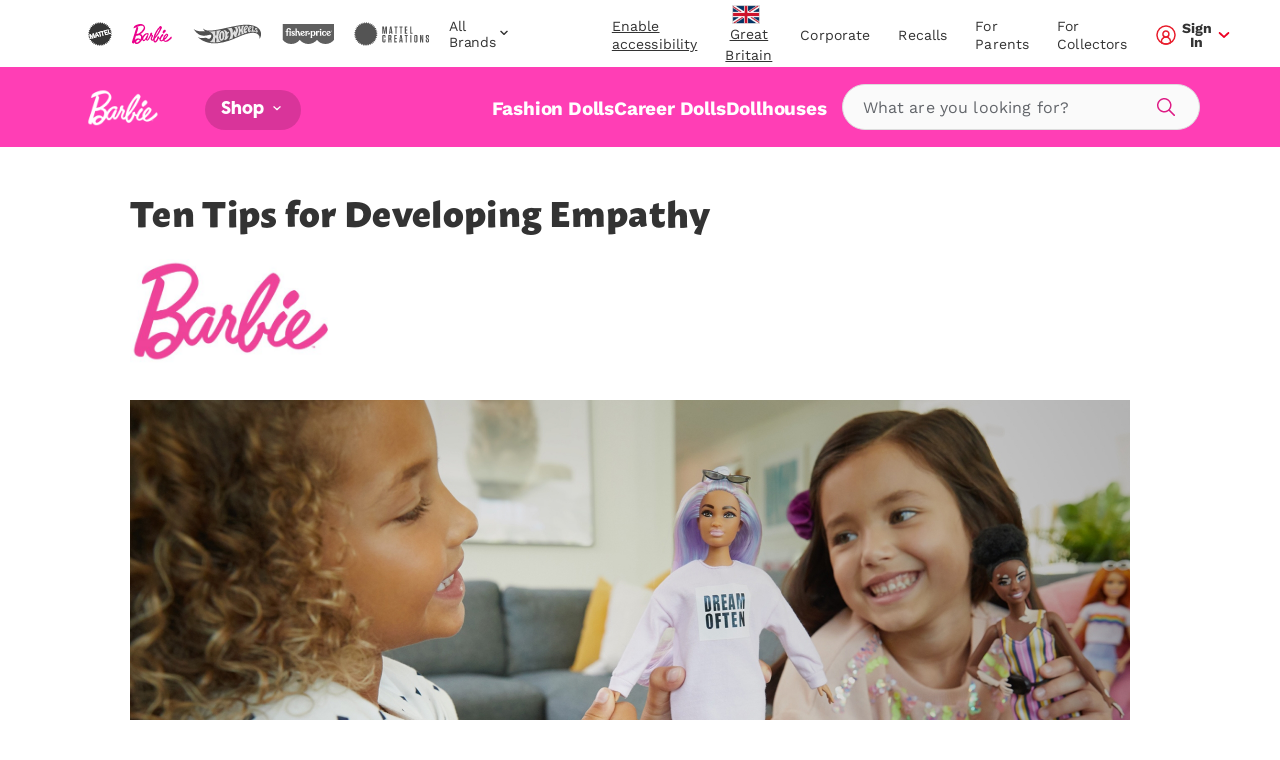

--- FILE ---
content_type: text/html; charset=utf-8
request_url: https://shopping.mattel.com/en-gb/pages/barbie-benefits-of-play-ten-tips-for-developing-empathy
body_size: 64177
content:
<!doctype html>











<html lang="en" class="matr1-super-nav">











<head>
  
  
    <script src="https://cdn.optimizely.com/js/21061250740.js"></script>
  
  
<script
    async
    src="https://apps.bazaarvoice.com/deployments/mattel_emea/main_site/production/en_GB/bv.js"
  ></script>
  <meta charset="utf-8">
  <meta http-equiv="X-UA-Compatible" content="IE=edge">
  <meta name="viewport" content="width=device-width, initial-scale=1, user-scalable=no">
  <meta name="facebook-domain-verification" content="v7do565kxvvevf3snnrk4w56mzw2lq" />

  





  
    
    <link rel="canonical" href="https://shopping.mattel.com/en-gb/pages/barbie-benefits-of-play-ten-tips-for-developing-empathy">
  
<title>Barbie Benefits of Doll Play 10 tips for developing empathy | Mattel</title>
    <meta name="description" content="At Barbie, we&#39;ve always known there are many benefits of playing with dolls and now there is scientific evidence that supports it. Here are 10 tips for developing empathy.">
  

  
  
  
  

  

      
      

      
      
        <link rel="alternate" hreflang="en-GB" href="https://shopping.mattel.com/en-gb/pages/barbie-benefits-of-play-ten-tips-for-developing-empathy"></link>
      
    










  



<meta property="og:site_name" content="Mattel Shop">
<meta property="og:url" content="/en-gb/pages/barbie-benefits-of-play-ten-tips-for-developing-empathy">
<meta property="og:title" content="Barbie Benefits of Doll Play 10 tips for developing empathy | Mattel">
<meta property="og:type" content="website">
<meta property="og:description" content="At Barbie, we've always known there are many benefits of playing with dolls and now there is scientific evidence that supports it. Here are 10 tips for developing empathy.">

<meta name="twitter:site" content="@">
<meta name="twitter:card" content="summary_large_image">
<meta name="twitter:title" content="Barbie Benefits of Doll Play 10 tips for developing empathy | Mattel">
<meta name="twitter:description" content="At Barbie, we've always known there are many benefits of playing with dolls and now there is scientific evidence that supports it. Here are 10 tips for developing empathy.">


  
  <link rel="shortcut icon" href="//shopping.mattel.com/cdn/shop/t/244/assets/favicon.ico?v=110056418421416835451762454188" type="image/x-icon">
<link rel="apple-touch-icon" sizes="180x180" href="//shopping.mattel.com/cdn/shop/t/244/assets/apple-touch-icon.png?v=26151796583551690701762454156">
<link rel="icon" type="image/png" sizes="32x32" href="//shopping.mattel.com/cdn/shop/t/244/assets/favicon-32x32.png?v=37312783797438441511762454187">
<link rel="icon" type="image/png" sizes="16x16" href="//shopping.mattel.com/cdn/shop/t/244/assets/favicon-16x16.png?v=28230351185819287041762454186">
<link rel="manifest" href="//shopping.mattel.com/cdn/shop/t/244/assets/site.webmanifest?v=59613577019158002531762454274">
<link rel="mask-icon" href="//shopping.mattel.com/cdn/shop/t/244/assets/safari-pinned-tab.svg?v=136551033457495160191762454273" color="#5bbad5">
<meta name="msapplication-TileColor" content="#da532c">
<meta name="theme-color" content="#ffffff">


  
  
  
  <script>
    window.SDG = window.SDG || {};
    window.__ = window.__ || {};
    window.__webpack_public_path__ = '//shopping.mattel.com/cdn/shop/t/244/assets/';
    SDG.Data = {};
    SDG.Data.assetUrl = '//shopping.mattel.com/cdn/shop/t/244/assets/';
    SDG.Data.fileUrl = '//shopping.mattel.com/cdn/shop/files/';
    SDG.Data.sq = [];
    SDG.Data.defaultLocale = "nl-nl";
    SDG.Data.locale = "en-gb";
    SDG.Data.currency = {
      format: "before",
      decimal: "period",
      code: "GBP",
      symbol: "£"
    }
    SDG.Data.showReviews = true;
    SDG.Data.cloudinary = {
      shopifyBase: "//cdn.shopify.com/s/files/1/0612/7563/5954/",
      shopifyProxy: "https://images.mattel.net/image/upload/shop-emea-prod/",
      contentStackBase: "https://images.contentstack.io/v3/assets/blt485dfa12bf05dba5/",
      contentStackProxy: "https://images.mattel.net/image/upload/shop-contentstack/"
    };
    SDG.Data.requestPath = '/en-gb/pages/barbie-benefits-of-play-ten-tips-for-developing-empathy';
    SDG.Data.whitelist = ["https://www.mattel.com","https://creations.mattel.com","https://corporate.mattel.com","https://www.fisher-price.com","https://jobs.mattel.com","https://play.mattel.com","https://play.barbie.com","https://play.hotwheels.com","https://barbie.mattel.com","https://www.barbie.com","https://service.mattel.com","https://investors.mattel.com","https://www.matteltoystore.com","https://www.mymattelideas.com","https://store.mattel.com","https://unboxed.megaconstrux.com","https://assets.contentstack.io","https://www.americangirl.com/","https://www2.mattel.com/","https://test-mattel-qa.myshopify.com/","https://test-emea-mattel.myshopify.com/","https://shop.mattel.com","https://mattel.returns.international","https://login.mattel.com","https://cdn.shopify.com","https://privacy.mattel.com/","https://privacy.americangirl.com/","https://mattelplayback.com/","https://consumersupport.mattel.com/","https://uk.creations.mattel.com/","https://tracker-detail-page.trustarc.com/","https://images.contentstack.io","https://mattelsupport.com/","https://privacy.mattel.com/"];

    SDG.Data.cartShippingThreshold = 5000;
    SDG.Data.cartFreeShippingLimitedRelease = 0;
    SDG.Data.cartTotalPrice = 0;
    SDG.Data.cartFreeShippingReachedMessage = "Congrats! You've reached free shipping.";

    SDG.Data.isEmea = true;
    const emeaDtcLocales = ['en-gb', 'fr-fr', 'it-it', 'de-de'];
    SDG.Data.isEmeaDtc = SDG.Data.isEmea && emeaDtcLocales.includes('en-gb');
    SDG.Data.extMarketUrls = null
    SDG.Data.collectionFlags = {
      sold_out: "Sold Out",
      low: "",
      collection_low: "",
      sale: "Sale",
      available: ""
    };
    SDG.Data.emailFormData = {"popup":{"trigger_after_x_page_visit":true,"required_page_visits":2,"delay":100,"cookie_days":30,"url_strings_triggers":[]}};
    SDG.Data.ecoTaxText = ``;
    SDG.Data.shippingLocale = 'en-gb';
    SDG.Data.countrySelectorStep = 0;
    SDG.Data.add_to_cart_text = 'Add to Basket';
    SDG.Data.add_to_cart_icon = 'Add to Basket';
    SDG.Data.oos_text = 'Out of Stock';
    SDG.Data.remove_text = 'Remove';
    SDG.Data.quantity_text = 'Quantity';
    SDG.Data.shipping_text = `Congrats! You've reached free shipping.`;
    SDG.Data.shipping_not_reached_text = `You are only <strong>%%value%%</strong> away from FREE shipping!`;
    SDG.Data.where_to_buy_lang_param = ``;
    SDG.Data.environment = 'prod';
    SDG.Data.bagShareKey = 'PJ08OFe5uQ1bIHX9';
    SDG.Data.copiedText = 'Copied!';
    SDG.Data.preOrderCartMessage = "No charge until pre-order ships. Free cancellation at any time.";
    SDG.Data.preOrderProductLabel = "Pre-order Details";
    SDG.Data.validation_errors = {"personalization":"Oops! You forgot to personalise your gift."};
    SDG.Data.bundle_badge = null;
    SDG.Data.globalModals = {"disable_email_sign_up_modal":true,"email_forms_data":{"popup":{"trigger_after_x_page_visit":true,"required_page_visits":2,"delay":100,"cookie_days":30,"url_strings_triggers":[]}},"email_sign_up":[{"text_block":{"heading":"Continue sign up","_metadata":{"uid":"csf904c3bbde04b1e1"},"heading_color":"#050505","is_top_heading":true,"copy":"\u003cp\u003eStay in the know on sales updates, new products and more.\u003c\/p\u003e","copy_color":"#0a0a0a"}},{"divider":{"subtext":"*Required","_metadata":{"uid":"csc6ab7fa645bbd0cd"},"subtext_color":"#080808","line_color":"#dcdcdc"}},{"field":{"type":"Email","required":true,"_metadata":{"uid":"csfc7d7f12762849bd"},"checked":false,"error_message":"Invalid email address","error_message_color":"#307e91","blocks":[{"heading":{"heading":"Your Details","_metadata":{"uid":"csc5bb36164546a29d"},"heading_color":"#370b0b","copy":"","copy_color":"#3b2154"}},{"input":{"heading":"Enter your email address","_metadata":{"uid":"cs4654d2719eb0204d"},"heading_color":"#212121","copy":"","copy_color":"#a29696","input_background_color":"#e8e8e8","input_icon_color":"#000000","input_border_color":"#201d1d","input_text_color":"#171616","placeholder":"Enter your email","placeholder_color":"#2aa76d","name":"EmailAddress","value":"","image":null}}]}},{"divider":{"subtext":"","_metadata":{"uid":"cs04dab9a921243ea0"},"subtext_color":"#000000","line_color":"#dcdcdc"}},{"text_block":{"heading":"Tell us about your child","_metadata":{"uid":"cs6571fd09f75aab59"},"heading_color":"#0a0a0a","is_top_heading":false,"copy":"\u003cp\u003eBy providing my child’s information, I certify that I am the parent or legal guardian of the child or that I have legal authority to submit the child’s information.\u003c\/p\u003e","copy_color":"#080808"}},{"extendable_field":{"extendable_cta":"Have another child? Tell us","_metadata":{"uid":"cs1ba34e2d745c765f"},"extendable_cta_icon_color":"#000000","extendable_cta_text_color":"#0d0d0d","extendable_clear_cta":"Nevermind. Remove this child","extendable_clear_cta_text_color":"#080808","blocks":[{"input":{"heading":"Child’s Birth Date or Due Date","_metadata":{"uid":"csb5e9f122d9fafabd"},"heading_color":"#030303","copy":"We'd like our offers, product news and parenting tips to be just right for you and your child. ","copy_color":"#0a0a0a","input_background_color":"#f5f5f5","input_icon_color":"#030303","input_border_color":"#0d0d0d","input_text_color":"#050505","type":"Date","placeholder":"DD\/MM\/YYYY","placeholder_color":"#000000","name":"consumerChild[ChildList][index][ChildDOB]","required":true,"value":"","error_message":"Please enter child's birthdate or due date"}},{"input":{"heading":"Child's Name","_metadata":{"uid":"cs19d52baffd8c5011"},"heading_color":"#000000","copy":"","copy_color":"#0a0a0a","input_background_color":"#ffffff","input_icon_color":"#000000","input_border_color":"#030303","input_text_color":"#0f0f0f","type":"Text","placeholder":"Please enter your child's name","placeholder_color":"#000000","name":"consumerChild[ChildList][index][ChildName]","required":false,"value":"","error_message":""}},{"input":{"heading":"Gender","_metadata":{"uid":"cs3b0a938206e48161"},"heading_color":"#000000","copy":"","copy_color":"#050505","input_background_color":"#ededed","input_icon_color":"#080808","input_border_color":"#0f0f0f","input_text_color":"#030303","type":"Radio","placeholder":"","placeholder_color":"#000000","name":"consumerChild[ChildList][index][ChildGender]","required":false,"value":"","error_message":"","choices":{"value":[{"key":"Girl","value":"F"},{"key":"Boy","value":"M"},{"key":"Don't know yet\/ Prefer not to answer","value":"U"}]}}}]}},{"divider":{"subtext":"","_metadata":{"uid":"cs97cdabec5d5600cb"},"subtext_color":"#000000","line_color":"#dcdcdc"}},{"submit":{"message":"\u003cp\u003eBy submitting my email, I confirm I want to receive emails from Mattel and other trusted Mattel brands and programs. Click to read Mattel's\u0026nbsp;\u003ca href=\"https:\/\/corporate.mattel.com\/en-us\/terms-and-conditions\" target=\"_blank\"\u003eTerms \u0026 Conditions\u003c\/a\u003e\u0026nbsp;and\u0026nbsp;\u003ca href=\"https:\/\/www.mattel.com\/en-gb\/privacy-statement\" target=\"_blank\"\u003ePrivacy Statement.\u003c\/a\u003e\u003c\/p\u003e","_metadata":{"uid":"cs93c88e932fffb02e"},"message_color":"#000000","mesage_field_name":"","error_message":"You must agree to the terms","submit_cta":"Sign Up","submit_cta_background_color":"#0a0a0a","submit_cta_text_color":"#ffffff","cancel_cta":"Cancel","cancel_cta_color":"#0a0a0a","hide_cancel":true,"source_id":"10856","pop_up_source_id":"10856"}},{"success_message":{"heading":"Thanks for signing up!","_metadata":{"uid":"csaddbe81e4edadf94"},"heading_color":"#c115aa","copy":"Be on the lookout for lots of great Mattel information coming to your inbox shortly.","copy_color":"#b168a7","cta":{"title":"Start Shopping","href":"\/en-gb\/collections\/shop-all"}}}],"interstitial_coppa":{"kids":{"kids_title":"","kids_title_text_color":"#000000","kids_title_background_image_desktop":null,"kids_title_background_image_mobile":null,"kids_cta_text":""},"grown_ups":{"grown_ups_title":"","grown_ups_title_text_color":"#000000","grown_ups_title_background_image_desktop":null,"grown_ups_title_background_image_mobile":null,"grown_ups_cta_text":""}},"interstitial_site_exit":{"title":"Heads up!","paragraph":"You are leaving the Mattel site to go to another site with different terms and conditions.","cta_continue":"Keep Going","cta_cancel":"Go Back"},"modal_background_color":"#fcfcfc","modal_close_icon_color":"#000000","tags":[],"title":"Global: Modals"};
    SDG.Data.giftExperienceProduct = {"id":7726516502770,"title":"Success! You've Added Extra fun FREE","handle":"gift-experiences","description":"\u003cp\u003eFeatures our Ultimate Gift Experience which has a gift box, gift card, and Thank you card\u003c\/p\u003e","published_at":"2022-08-08T16:23:02+01:00","created_at":"2022-07-28T00:42:33+01:00","vendor":"Mattel Shop","type":"","tags":["Filter-AgeGrade: Birth +","Filter-Language: en-GB","Filter-MarketingAgeWeb: Birth to 6 months","Filter-Region: GB","Filter-SuperCategory: Baby Toys","Filter-WebCategory: Bassinets","not_sold_sep"],"price":0,"price_min":0,"price_max":0,"available":true,"price_varies":false,"compare_at_price":null,"compare_at_price_min":0,"compare_at_price_max":0,"compare_at_price_varies":false,"variants":[{"id":43439665086706,"title":"Default Title","option1":"Default Title","option2":null,"option3":null,"sku":"GIFTEXP","requires_shipping":true,"taxable":true,"featured_image":null,"available":true,"name":"Success! You've Added Extra fun FREE","public_title":null,"options":["Default Title"],"price":0,"weight":0,"compare_at_price":null,"inventory_management":"shopify","barcode":"9999999999999","requires_selling_plan":false,"selling_plan_allocations":[],"quantity_rule":{"min":1,"max":null,"increment":1}}],"images":["\/\/shopping.mattel.com\/cdn\/shop\/products\/Gift-Experiences-32.png?v=1660147502"],"featured_image":"\/\/shopping.mattel.com\/cdn\/shop\/products\/Gift-Experiences-32.png?v=1660147502","options":["Title"],"media":[{"alt":null,"id":30651240284402,"position":1,"preview_image":{"aspect_ratio":1.0,"height":500,"width":500,"src":"\/\/shopping.mattel.com\/cdn\/shop\/products\/Gift-Experiences-32.png?v=1660147502"},"aspect_ratio":1.0,"height":500,"media_type":"image","src":"\/\/shopping.mattel.com\/cdn\/shop\/products\/Gift-Experiences-32.png?v=1660147502","width":500}],"requires_selling_plan":false,"selling_plan_groups":[],"content":"\u003cp\u003eFeatures our Ultimate Gift Experience which has a gift box, gift card, and Thank you card\u003c\/p\u003e"};
    SDG.Data.giftExperienceIncludedProduct = {"id":7727405203698,"title":"The Included Ultimate Gift Experience","handle":"the-included-ultimate-gift-expirience","description":"\u003cp\u003eFeatures an exclusive gift box, personalised gift message and thank you card with envelope\u003c\/p\u003e","published_at":"2022-08-08T18:22:56+01:00","created_at":"2022-07-28T14:11:56+01:00","vendor":"Mattel Shop","type":"","tags":["Filter-AgeGrade: Birth +","Filter-Language: en-GB","Filter-MarketingAgeWeb: Birth to 6 months","Filter-Region: GB","Filter-SuperCategory: Baby Toys","Filter-WebCategory: Bassinets","not_sold_sep"],"price":0,"price_min":0,"price_max":0,"available":true,"price_varies":false,"compare_at_price":null,"compare_at_price_min":0,"compare_at_price_max":0,"compare_at_price_varies":false,"variants":[{"id":43442486968562,"title":"Default Title","option1":"Default Title","option2":null,"option3":null,"sku":"ULTGFTEXP","requires_shipping":true,"taxable":true,"featured_image":null,"available":true,"name":"The Included Ultimate Gift Experience","public_title":null,"options":["Default Title"],"price":0,"weight":0,"compare_at_price":null,"inventory_management":null,"barcode":"8888888888888","requires_selling_plan":false,"selling_plan_allocations":[],"quantity_rule":{"min":1,"max":null,"increment":1}}],"images":["\/\/shopping.mattel.com\/cdn\/shop\/products\/Gift-Experiences_48744338-e7dd-4860-bed9-6b0a9b9ae736.png?v=1660146902"],"featured_image":"\/\/shopping.mattel.com\/cdn\/shop\/products\/Gift-Experiences_48744338-e7dd-4860-bed9-6b0a9b9ae736.png?v=1660146902","options":["Title"],"media":[{"alt":null,"id":30651172880626,"position":1,"preview_image":{"aspect_ratio":1.0,"height":500,"width":500,"src":"\/\/shopping.mattel.com\/cdn\/shop\/products\/Gift-Experiences_48744338-e7dd-4860-bed9-6b0a9b9ae736.png?v=1660146902"},"aspect_ratio":1.0,"height":500,"media_type":"image","src":"\/\/shopping.mattel.com\/cdn\/shop\/products\/Gift-Experiences_48744338-e7dd-4860-bed9-6b0a9b9ae736.png?v=1660146902","width":500}],"requires_selling_plan":false,"selling_plan_groups":[],"content":"\u003cp\u003eFeatures an exclusive gift box, personalised gift message and thank you card with envelope\u003c\/p\u003e"};
    SDG.Data.giftExperienceMeta = {"make_it_a_gift":"Upgrade Your Gift","headline":"Upgrade Your Gift","update":"Update","cancel":"Cancel","gift_qty_question":"How many do you want to add gift experience to?","of":"of","to":"To","from":"From","open_by":"Open by","video_text":"Scan the QR code to play your custom video","gift_qty_note":"Please note, the products will be shipped to the same address.","cart_success_message":{"header":"Success! You've Added Extra fun FREE","description":"Features an exculsive gift box, personalised gift message and thank you card with envelope"},"included_ultimate_experience":{"handle":"the-included-ultimate-gift-expirience","pdp_title":"Features:","description":"An exculsive gift box, personalised gift message and thank you card with envelope.","cta":"Write Gift Message","edit":"Edit","link":"\/en-gb\/pages\/ultimate-gift-experience","link_text":"","default_values":{"message":"Hi, Someone told us they wanted to make your day extra-special, so they asked us to send you this amazing gift! We hope you love it and have hours of fun. Thanks for letting us be part of your celebration!","gifters_name":"Someone","occasion":"Congratulations!"},"extra_bundle_items":{"mattel":[{"title":"Super Fun Gift Box: Ultimate Gift Experience Package","image":"https:\/\/cdn.shopify.com\/s\/files\/1\/0612\/7563\/5954\/files\/MOTU_C_22_HolidayBundle6small.jpg?v=1667466816"},{"title":"Thank You Card with Envelope: Ultimate Gift Experience Package","image":"https:\/\/cdn.shopify.com\/s\/files\/1\/0612\/7563\/5954\/files\/MOTU_C_22_HolidayBundlesmall.jpg?v=1667466291"}],"masters_of_the_universe":[{"title":"Super Fun Gift Box: Ultimate Gift Experience Package","image":"https:\/\/cdn.shopify.com\/s\/files\/1\/0612\/7563\/5954\/files\/MOTU_C_22_HolidayBundle6small.jpg?v=1667466816"},{"title":"Thank You Card with Envelope: Ultimate Gift Experience Package","image":"https:\/\/cdn.shopify.com\/s\/files\/1\/0612\/7563\/5954\/files\/MOTU_C_22_HolidayBundlesmall.jpg?v=1667466291"}],"hot_wheels":[{"title":"Super Fun Gift Box: Ultimate Gift Experience Package","image":"https:\/\/cdn.shopify.com\/s\/files\/1\/0612\/7563\/5954\/files\/HW_C_22_HolidayBundle6small.jpg?v=1667466291"},{"title":"Thank You Card with Envelope: Ultimate Gift Experience Package","image":"https:\/\/cdn.shopify.com\/s\/files\/1\/0612\/7563\/5954\/files\/HW_C_22_HolidayBundlesmall.jpg?v=1667466290"}],"barbie":[{"title":"Super Fun Gift Box: Ultimate Gift Experience Package","image":"https:\/\/cdn.shopify.com\/s\/files\/1\/0612\/7563\/5954\/files\/Barbie_C_22_HolidayBundle6small.jpg?v=1667466574"},{"title":"Thank You Card with Envelope: Ultimate Gift Experience Package","image":"https:\/\/cdn.shopify.com\/s\/files\/1\/0612\/7563\/5954\/files\/Barbie_W_22_HolidayBundlesmall.jpg?v=1667466575"}],"thomas_\u0026_friends":[{"title":"Super Fun Gift Box: Ultimate Gift Experience Package","image":"https:\/\/cdn.shopify.com\/s\/files\/1\/0612\/7563\/5954\/files\/Thomas_C_22_HolidayBundle6small.jpg?v=1670844445"},{"title":"Thank You Card with Envelope: Ultimate Gift Experience Package","image":"https:\/\/cdn.shopify.com\/s\/files\/1\/0612\/7563\/5954\/files\/Thomas_W_22_HolidayBundlesmall.jpg?v=1670844082"}],"fisher_price":[{"title":"Super Fun Gift Box: Ultimate Gift Experience Package","image":"https:\/\/cdn.shopify.com\/s\/files\/1\/0612\/7563\/5954\/files\/Fisher-price_C_22_HolidayBundle6small.jpg?v=1670844444"},{"title":"Thank You Card with Envelope: Ultimate Gift Experience Package","image":"https:\/\/cdn.shopify.com\/s\/files\/1\/0612\/7563\/5954\/files\/Fisher-price_W_22_HolidayBundlesmall.jpg?v=1670844442"}]}},"ultimate_experience":{"image_after_added":"https:\/\/images.contentstack.io\/v3\/assets\/blt485dfa12bf05dba5\/blt2b92d3ff2279487b\/62e841882a66d4760f00dbc9\/GE-Upsell_GiftExperience_100x100.jpg","image_before_added":"https:\/\/images.contentstack.io\/v3\/assets\/blt485dfa12bf05dba5\/blt2b92d3ff2279487b\/62e841882a66d4760f00dbc9\/GE-Upsell_GiftExperience_100x100.jpg","handle":"gift-experiences","description":"Features an exclusive gift box, personalised gift message and thank you card with envelope.","label":"Yes, I’d like to add some fun with the Ultimate Gift Experience Package","link_text":"","link":"\/en-gb\/pages\/ultimate-gift-experience","included":"Included","extras":[{"text":"Exclusive Gift Box","icon":"https:\/\/images.contentstack.io\/v3\/assets\/blt485dfa12bf05dba5\/blt915987ca1b262daa\/62debcbb504b12685ede85c2\/PDP_UltimateGift_Box_28x28@2x.png"},{"text":"Thank You Card with Envelope","icon":"https:\/\/images.contentstack.io\/v3\/assets\/blt485dfa12bf05dba5\/bltb0384502f2e44c2e\/62debcb35c954177895aac60\/PDP_UltimateGift_ThankYouCard_28x28@2x.png"},{"text":"Personalised Gift Message","icon":"https:\/\/images.contentstack.io\/v3\/assets\/blt485dfa12bf05dba5\/blt48a4547068c08826\/6436fb2a50e4c910ff3978fc\/gifting_icon_personalized_message.png"}],"cart_reminder":"Add a gift message","cart_reminder_copy":"Personalize this gift with an optional gift message","cart_button":"Write Gift Message","cart_checkbox":"Skip this step","cart_success_message":{"header":"The Included Ultimate Gift Experience","description":"Includes our Ultimate Gift Experience which has a gift box, gift card, and Thank you card"},"your_name":"From","recipient_name":"To","open_by_date":"Gift Opening Date","message":"Gift Message","childs_name":"Child's Name","gifters_name":"Gifter's Name","occasion":"Occasion","video":"Video","change":"Edit","modal":{"headline":"Gift Message","steps":["Step","of"],"back":"Back","save":"Save","next":"Next","cancel":"Cancel \u0026 Don't Save","default_modal_message":"Hi, Someone told us they wanted to make your day extra-special, so they asked us to send you this amazing gift! We hope you love it and have hours of fun. Thanks for letting us be part of your celebration!","top_image":"https:\/\/cdn.shopify.com\/s\/files\/1\/0611\/1920\/1513\/files\/gift-exp-bg.png?v=1680717023","step1":{"headline":"Your Exclusive Gift Box","subline":"In order to make this the perfect gift, we need to know a few things.","first_input_label":"From","first_input_placeholder":"Enter your name","second_input_label":"To","second_input_placeholder":"Enter child's name","date_label":"Gift opening date","date_placeholder":"Select date","select_label":"Brand","select_placeholder":"Select a brand","select_options":["Barbie","Hot Wheels","Fisher-Price","Mattel","Thomas"],"image":"https:\/\/images.contentstack.io\/v3\/assets\/blt485dfa12bf05dba5\/blt3afc9606d3fccded\/64398719e8b191595dde39e0\/Gifting_Modal_Mattel.png","text_below_image":"Packaging may vary.","character_max":16,"textarea_label":"Personalised Message (Optional)","textarea_placeholder":"Enter your message","checkbox_label":"Use univeral gift message","max_character_statement":"Characters Remaining","textarea_character_max":420}},"components_properties":[{"quantity":"1","properties":{"association":"COMPONENT","type":"child","sku":"HNG74-9999"},"id":"42698014458089"},{"quantity":"1","properties":{"association":"COMPONENT","type":"child","sku":"HNG86-9999"},"id":"42698014294249"},{"quantity":"1","properties":{"association":"COMPONENT","type":"child","sku":"HNG92-9999"},"id":"42698014064873"}]},"gift_wrap":{"image_after_added":"https:\/\/images.contentstack.io\/v3\/assets\/blt485dfa12bf05dba5\/blt2c5beb8ac30a1d78\/62e84188412cd777d8050a77\/GE-Upsell_Giftwrap_100x100.jpg","image_before_added":"https:\/\/images.contentstack.io\/v3\/assets\/blt485dfa12bf05dba5\/blt2c5beb8ac30a1d78\/62e84188412cd777d8050a77\/GE-Upsell_Giftwrap_100x100.jpg","label":"Yes, I’d like to add gift wrap and a personalised message","title_when_added":"Success! You've added gift wrap FREE","price":"000","message_label":"Your Gift Message","description":"Includes gift wrap and personalised gift message","gift_qty_question":"How many do you want to add gift wrap to?","cart_reminder":"Now, let’s select a gift wrap and personalise your message","cart_button":"Write Gift Message","cart_checkbox":"Skip this step","cart_success_message":{"header":"Success! You've added gift wrap","description":"Includes gift wrap and personalised gift message"},"message":"Gift Message","wrap":"Wrap","modal":{"gift_note_field":true,"headline":"Gift Wrap","subline":"","save":"Save","next":"Next","back":"Back","cancel":"Close \u0026 Don't Save","wrapping_label":"So many fun options, pick your favorite!","wrapping_options":[{"image":"https:\/\/cdn.shopify.com\/s\/files\/1\/0612\/7563\/5954\/files\/GiftWrapPopUp_Barbie_2x_D.jpg?v=1663111178","handle":"barbie-gift-wrap-hnh02-en-gb","brand":"Barbie"},{"image":"https:\/\/cdn.shopify.com\/s\/files\/1\/0612\/7563\/5954\/files\/GiftWrapPopUp_HW_2x_D.jpg?v=1663111178","handle":"hot-wheels-gift-wrap-hnh03-en-gb","default":false,"brand":"Hot Wheels"},{"image":"https:\/\/cdn.shopify.com\/s\/files\/1\/0612\/7563\/5954\/files\/GiftWrapPopUp_FP_2x_D.jpg?v=1663111178","handle":"fisher-price-gift-wrap-hnh04-en-gb","default":false,"brand":"Fisher-Price"},{"image":"https:\/\/cdn.shopify.com\/s\/files\/1\/0612\/7563\/5954\/files\/GiftWrapPopUp_Mattel_2x_D.jpg?v=1663111178","handle":"mattel-gift-wrap-hnh05-en-gb","default":false,"brand":"Mattel"},{"image":"https:\/\/cdn.shopify.com\/s\/files\/1\/0612\/7563\/5954\/files\/GiftWrapPopUp_Thomas_2x_D.jpg?v=1663111178","handle":"thomas-and-friends-gift-wrap-hnh06-en-gb","default":false,"brand":"Thomas \u0026 Friends"}],"textarea_character_max":147,"textarea_label":"Gift message (optional)","textarea_placeholder":"Enter your message","message_step_headline":"Your Gift Message","from_label":"From","from_input":"Enter your name","to_label":"To","to_input":"Enter child's name","character_max":16,"character_max_text":"Remaining Characters","errors":{"max_length":"You have reached the max character count","max_lines":"Must not enter more than 4 lines","no_numbers":"Must not contain numbers","required":"Required"}}},"no_thanks":"No thanks, I'll wrap myself"};
    SDG.Data.giftModalData = {};
    SDG.Data.giftWrapData = {"image_after_added":"https:\/\/images.contentstack.io\/v3\/assets\/blt485dfa12bf05dba5\/blt2c5beb8ac30a1d78\/62e84188412cd777d8050a77\/GE-Upsell_Giftwrap_100x100.jpg","image_before_added":"https:\/\/images.contentstack.io\/v3\/assets\/blt485dfa12bf05dba5\/blt2c5beb8ac30a1d78\/62e84188412cd777d8050a77\/GE-Upsell_Giftwrap_100x100.jpg","label":"Yes, I’d like to add gift wrap and a personalised message","title_when_added":"Success! You've added gift wrap FREE","price":"000","message_label":"Your Gift Message","description":"Includes gift wrap and personalised gift message","gift_qty_question":"How many do you want to add gift wrap to?","cart_reminder":"Now, let’s select a gift wrap and personalise your message","cart_button":"Write Gift Message","cart_checkbox":"Skip this step","cart_success_message":{"header":"Success! You've added gift wrap","description":"Includes gift wrap and personalised gift message"},"message":"Gift Message","wrap":"Wrap","modal":{"gift_note_field":true,"headline":"Gift Wrap","subline":"","save":"Save","next":"Next","back":"Back","cancel":"Close \u0026 Don't Save","wrapping_label":"So many fun options, pick your favorite!","wrapping_options":[{"image":"https:\/\/cdn.shopify.com\/s\/files\/1\/0612\/7563\/5954\/files\/GiftWrapPopUp_Barbie_2x_D.jpg?v=1663111178","handle":"barbie-gift-wrap-hnh02-en-gb","brand":"Barbie"},{"image":"https:\/\/cdn.shopify.com\/s\/files\/1\/0612\/7563\/5954\/files\/GiftWrapPopUp_HW_2x_D.jpg?v=1663111178","handle":"hot-wheels-gift-wrap-hnh03-en-gb","default":false,"brand":"Hot Wheels"},{"image":"https:\/\/cdn.shopify.com\/s\/files\/1\/0612\/7563\/5954\/files\/GiftWrapPopUp_FP_2x_D.jpg?v=1663111178","handle":"fisher-price-gift-wrap-hnh04-en-gb","default":false,"brand":"Fisher-Price"},{"image":"https:\/\/cdn.shopify.com\/s\/files\/1\/0612\/7563\/5954\/files\/GiftWrapPopUp_Mattel_2x_D.jpg?v=1663111178","handle":"mattel-gift-wrap-hnh05-en-gb","default":false,"brand":"Mattel"},{"image":"https:\/\/cdn.shopify.com\/s\/files\/1\/0612\/7563\/5954\/files\/GiftWrapPopUp_Thomas_2x_D.jpg?v=1663111178","handle":"thomas-and-friends-gift-wrap-hnh06-en-gb","default":false,"brand":"Thomas \u0026 Friends"}],"textarea_character_max":147,"textarea_label":"Gift message (optional)","textarea_placeholder":"Enter your message","message_step_headline":"Your Gift Message","from_label":"From","from_input":"Enter your name","to_label":"To","to_input":"Enter child's name","character_max":16,"character_max_text":"Remaining Characters","errors":{"max_length":"You have reached the max character count","max_lines":"Must not enter more than 4 lines","no_numbers":"Must not contain numbers","required":"Required"}}};
    SDG.Data.giftWrapProducts = [];
    SDG.Data.pvmValues = {
      sender: {"names":["Aunt","Brother","Buddy","Cousin","Dad","Dada","Daddy","Daughter","Friend","Gramps","Gran","Granddaughter","Grandma","Grandpa","Grandson","Granny","Honey","Mam","Mama","Mum","Mum \u0026 Dad","Mummy","Mummy \u0026 Daddy","Nana","Papa","Sister","Someone","Son","Sweetie","Uncle","You","---------","Aadam","Aadhya","Aahil","Aaira","Aairah","Aaliyah","Aaminah","Aarav","Aariz","Aaron","Aarush","Aarya","Aaryan","Aasiyah","Aayah","Aayan","Aayat","Abbas","Abdul","Abdulaziz","Abdullah","Abdullahi","Abdulrahman","Abdurrahman","Abeeha","Abel","Abigail","Abraham","Abu","Abubakar","Abubakr","Ace","Acer","Ada","Ada-Rose","Adaline","Adalyn","Adam","Addison","Adelaide","Adele","Adelina","Adeline","Adnan","Adonis","Adrian","Adriana","Adriel","Adyan","Agatha","Agnes","Ahad","Ahmad","Ahmed","Aida","Aidan","Aiden","Aila","Aimee","Aisha","Aiyla","Aiza","Aizah","Aj","Ajay","Akram","Alaia","Alaina","Alan","Alana","Alanna","Alannah","Alara","Alaya","Alayah","Alayna","Alba","Albert","Albi","Albie","Alby","Alec","Aleena","Aleeza","Aleksander","Aleksandra","Alesha","Alessandro","Alessia","Alessio","Alex","Alexander","Alexandra","Alexandre","Alexandros","Alexandru","Alexia","Alexis","Alfie","Alfie-james","Alfred","Ali","Alia","Alice","Alicia","Alicja","Alina","Alisa","Alisha","Alissa","Alistair","Alivia","Aliya","Aliyah","Aliza","Allegra","Alma","Alvey","Alya","Alys","Alyssa","Alyssia","Amaan","Amaia","Amaira","Amal","Amalia","Amalie","Aman","Amanda","Amani","Amar","Amara","Amarah","Amari","Amaya","Amayah","Amber","Ameer","Ameera","Ameerah","Amelia","Amelia-Grace","Amelia-Rose","Amelie","Amina","Aminah","Amir","Amira","Amirah","Amiyah","Ammar","Amna","Amora","Amos","Amy","Amyra","Ana","Anabia","Anais","Anas","Anastasia","Anastazja","Anaya","Anayah","Andre","Andrea","Andreas","Andreea","Andrei","Andrew","Andy","Aneurin","Angela","Angelica","Angelina","Angelo","Angus","Anika","Aniyah","Anna","Annabel","Annabella","Annabelle","Annalise","Anne","Annie","Anthony","Anton","Antoni","Antonia","Antonina","Antonio","Antony","Anya","Aoife","Aqsa","Arabella","Aran","Aras","Archer","Archibald","Archie","Ares","Arham","Ari","Aria","Ariah","Arian","Ariana","Arianna","Ariel","Ariella","Arielle","Arin","Aris","Arisha","Arissa","Ariya","Ariyah","Ariyan","Arjan","Arjun","Arla","Arlen","Arlie","Arlo","Armaan","Arman","Arnie","Arnold","Aron","Aronas","Arran","Artemis","Arthur","Artie","Artur","Arvin","Arwa","Arwen","Arya","Aryaan","Aryan","Asa","Asees","Asher","Ashley","Ashton","Asiya","Asiyah","Asma","Aston","Astrid","Athena","Atlas","Atticus","Aubree","Aubrey","Audrey","August","Aura","Aurelia","Aurora","Aurora-Rose","Austin","Autumn","Ava","Ava-Grace","Ava-Mae","Ava-May","Ava-Rose","Avery","Avi","Avneet","Axel","Axl","Aya","Ayaan","Ayaat","Ayah","Ayan","Ayana","Ayat","Ayaz","Ayda","Ayden","Aydin","Ayesha","Ayeza","Ayla","Aylah","Aylin","Ayman","Ayoub","Ayra","Ayrton","Aysha","Ayub","Ayva","Ayyub","Azaan","Azalea","Azlan","Azra","Bailey","Barnaby","Barney","Bartosz","Bea","Bear","Beatrice","Beatrix","Beatriz","Beau","Beauden","Bella","Bella-Rose","Belle","Ben","Benas","Benedict","Benjamin","Benny","Bentley","Bernard","Bertie","Bethan","Bethany","Betsy","Betty","Bianca","Bianka","Bilal","Billie","Billy","Bjorn","Blake","Bleu","Blossom","Bobbi","Bobbie","Bobby","Boden","Bodhi","Bodie","Bogdan","Bonnie","Boris","Bowen","Bowie","Bradley","Brandon","Braxton","Brayden","Brian","Brianna","Bridget","Brielle","Brodie","Brody","Brooke","Brooklyn","Bruce","Bruno","Bryan","Byron","Caden","Cadi","Caelan","Cai","Caiden","Cairo","Caitlin","Caitlyn","Caleb","Cali","Callie","Callum","Calvin","Cameron","Camila","Camilla","Camille","Caoimhe","Cara","Carla","Carlos","Carmen","Carolina","Carson","Carter","Carys","Casey","Casian","Caspar","Casper","Caspian","Cassandra","Cassian","Cassidy","Cassie","Cassius","Cataleya","Catherine","Cayden","Cecelia","Cecilia","Cecily","Celeste","Celia","Celine","Cerys","Chaim","Chance","Charles","Charlie","Charlotte","Chase","Chaya","Chelsea","Chester","Chiara","Chloe","Chris","Christian","Christina","Christopher","Cian","Ciara","Ciaran","Cillian","Clara","Clark","Claudia","Clay","Clayton","Clementine","Cleo","Cobie","Coby","Coco","Cody","Coen","Cohen","Colby","Cole","Colton","Connie","Connor","Conor","Conrad","Constance","Cooper","Cora","Cordelia","Corey","Cosmo","Cristian","Cruz","Crystal","Curtis","Cyrus","Daddy","Dahlia","Daisie","Daisy","Daisy-Mae","Dakota","Dalia","Dalton","Damian","Damien","Damon","Dania","Daniel","Daniela","Daniella","Danielle","Daniyal","Danny","Dante","Danyal","Daphne","Dara","Darcey","Darcie","Darcie-Mae","Darcie-Rae","Darcy","Daria","Darius","Darla","David","Dawid","Dawson","Dawud","Deacon","Dean","Deborah","Declan","Deen","Delia","Delilah","Delilah-Rose","Demi","Denis","Deniz","Dennis","Denny","Denver","Denzel","Deon","Destiny","Devansh","Devon","Dexter","Dhruv","Diana","Diego","Digby","Dilan","Dillon","Dina","Dion","Dixie","Diya","Diyan","Dolcie","Dollie","Dolly","Dominic","Dominik","Dorian","Dorothy","Dottie","Dotty","Dougie","Douglas","Drew","Dua","Duaa","Dulcie","Dylan","Eadie","Ebony","Eddie","Eddison","Eden","Edgar","Edie","Edison","Edith","Edmund","Eduard","Edward","Edwin","Eesa","Efa","Effie","Eira","Eisa","Ekam","Ela","Elaina","Elara","Eleanor","Elena","Eleni","Eleri","Eli","Elian","Eliana","Elias","Elif","Elijah","Elin","Elina","Elio","Elis","Elisa","Elisabeth","Elise","Elissa","Eliza","Elizabeth","Ella","Ella-Mae","Ella-Rose","Elle","Ellen","Elliana","Ellie","Ellie-Mae","Ellie-May","Elliot","Elliott","Ellis","Elodie","Eloise","Elora","Elowen","Elsa","Elsie","Elsie-Mae","Elsie-May","Elsie-Rose","Elspeth","Elvis","Elyas","Ema","Emaan","Emanuel","Ember","Emelia","Emerson","Emil","Emilia","Emilie","Emilija","Emilio","Emily","Emir","Emma","Emmanuel","Emmeline","Emmett","Emmie","Emmy","Emrys","Enid","Enya","Enzo","Eoin","Eren","Eric","Erica","Erik","Erika","Erin","Ernest","Ernie","Eryk","Eryn","Esa","Eshaal","Esmae","Esmai","Esme","Esmee","Essa","Esther","Ethan","Etta","Ettie","Euan","Eva","Evalyn","Evan","Evangeline","Eve","Evelina","Evelyn","Everleigh","Everley","Everly","Everlyn","Evie","Evie-Mae","Evie-Rose","Ewan","Eyad","Ezekiel","Ezmae","Ezra","Fabian","Faith","Faizan","Farhan","Faris","Fateh","Fatima","Fatimah","Faye","Fearne","Felicity","Felix","Fergus","Fern","Ferne","Ffion","Fiadh","Filip","Finlay","Finley","Finn","Finnley","Fionn","Fletcher","Fleur","Flora","Florence","Florrie","Flynn","Forest","Forrest","Fox","Frances","Francesca","Francesco","Francis","Francisco","Franciszek","Franco","Frank","Frankie","Franklin","Franky","Fraser","Fred","Freddie","Freddy","Frederick","Fredrick","Freya","Freyja","Frida","Fynn","Gabriel","Gabriela","Gabriella","Gabrielle","Gaia","Gene","Genevieve","George","Georgia","Georgiana","Georgie","Georgina","Gethin","Gia","Gianna","Gideon","Giorgio","Giovanni","Giulia","Gloria","Grace","Gracie","Gracie-Mae","Gracie-May","Gran","Granddaughter","Granny","Gray","Grayson","Gregory","Greta","Greyson","Griffin","Gruffydd","Gus","Guy","Gwen","Haaris","Hadi","Hadiya","Hadley","Hafsa","Hafsah","Haider","Hailey","Hajra","Hakeem","Haleema","Halima","Halimah","Halle","Hallie","Hamdan","Hamish","Hamza","Hamzah","Hana","Hania","Haniya","Hanna","Hannah","Hareem","Hari","Haris","Harlan","Harleen","Harleigh","Harley","Harlie","Harlow","Harmony","Haroon","Harper","Harper-Rae","Harper-Rose","Harri","Harriet","Harriett","Harris","Harrison","Harry","Harun","Harvey","Hasan","Hashim","Hashir","Hasnain","Hassan","Hattie","Hawa","Hawwa","Haya","Hayden","Hayley","Hazel","Heath","Heather","Hector","Heidi","Helen","Helena","Hendrix","Henley","Henri","Henrietta","Henry","Henryk","Herbert","Herbie","Hermione","Hettie","Hezekiah","Hi","Hiba","Hidayah","Hollie","Holly","Hoorain","Hope","Hubert","Huda","Hudson","Huey","Hugh","Hughie","Hugo","Humaira","Hunter","Hunter-lee","Husna","Hussain","Huw","Huxley","Huzaifa","Ian","Ianis","Ibraheem","Ibrahim","Ida","Idrees","Idris","Ignacy","Igor","Ilinca","Ilyana","Ilyas","Imaan","Iman","Imani","Imogen","Imran","Inaaya","Inaya","Inayah","Indi","India","Indiana","Indie","Indigo","Indy","Ines","Ingrid","Ioan","Ioana","Iona","Iosif","Iqra","Irha","Iris","Isa","Isaac","Isabel","Isabela","Isabella","Isabella-Rose","Isabelle","Isaiah","Isha","Ishaan","Ishaaq","Ishaq","Isla","Isla-Mae","Isla-Rae","Isla-Rose","Ismaeel","Ismael","Ismail","Isobel","Isobelle","Isra","Israel","Issa","Issac","Ivaan","Ivan","Ivar","Ivie","Ivo","Ivor","Ivy","Ivy-Mae","Ivy-Rose","Iyla","Iylah","Izaan","Izabela","Izabella","Izaiah","Izhaan","Izzy","Jac","Jace","Jack","Jackson","Jacob","Jad","Jade","Jaden","Jadon","Jago","Jai","Jaiden","Jake","Jakob","Jakub","Jamal","James","Jameson","Jamie","Jan","Jana","Jannah","Jannat","Jasmin","Jasmine","Jason","Jasper","Jax","Jaxon","Jaxson","Jaxx","Jay","Jayce","Jayden","Jaylen","Jayson","Jemima","Jenna","Jennifer","Jensen","Jenson","Jeremiah","Jeremy","Jesse","Jessica","Jessie","Jett","Jibreel","Jimmy","Jiya","Joanna","Jocelyn","Joe","Joel","Joey","John","Johnny","Jonah","Jonas","Jonathan","Joni","Jordan","Jorgie","Joseph","Josephine","Josh","Joshua","Josiah","Josie","Joy","Judah","Jude","Julia","Julian","Juliet","Juliette","Julius","June","Junior","Juniper","Juno","Justin","Kabir","Kacper","Kade","Kaden","Kai","Kaia","Kaiden","Kaira","Kairo","Kaiser","Kaison","Kaja","Kajus","Kaleb","Kali","Kane","Kara","Karam","Kareem","Karim","Karina","Karson","Karter","Kasper","Kate","Katherine","Kathleen","Katie","Kaya","Kayan","Kayden","Kayla","Kayson","Keanu","Keaton","Keegan","Keira","Kendrick","Kenny","Kenza","Kenzo","Kevin","Keyaan","Keziah","Khadija","Khadijah","Khalid","Khalil","Khloe","Kiaan","Kian","Kiana","Kiara","Kiera","Kieran","Killian","King","Kingsley","Kingston","Kinza","Kira","Kit","Kitty","Kiyan","Klara","Klay","Koa","Kobe","Kobi","Kobie","Koby","Kody","Kohen","Kole","Kornelia","Krish","Kristian","Kuba","Kyan","Kye","Kyla","Kylan","Kyle","Kylo","Kyra","Kyran","Kyrie","Kyro","Kyron","Lacey","Lachlan","Lacie","Laiba","Laila","Lainey","Laith","Lake","Lana","Lando","Lara","Laura","Lauren","Laurence","Laurie","Lavinia","Lawrence","Lawson","Layan","Layla","Layla-Rose","Layth","Layton","Lea","Leah","Lee","Leela","Leena","Leia","Leighton","Leila","Leilani","Leja","Lena","Lennie","Lennon","Lennox","Lenny","Leo","Leon","Leona","Leonard","Leonardo","Leonidas","Leonie","Leonora","Levi","Lewis","Lexi","Lexie","Leyla","Lia","Liam","Liana","Libby","Liberty","Lila","Lilah","Lili","Lilia","Lilian","Liliana","Lilianna","Lilith","Lillian","Lilliana","Lillie","Lillie-Mae","Lilly","Lilly-Mae","Lilly-Rose","Lily","Lily-Mae","Lily-May","Lily-Rose","Lina","Lincoln","Lisa","Livia","Liya","Liyana","Lloyd","Lochlan","Lockie","Logan","Lois","Loki","Lola","Lola-Rose","Lorcan","Lorelai","Lorena","Lorenzo","Lottie","Loui","Louie","Louis","Louisa","Louise","Lowen","Lowri","Luca","Lucas","Lucca","Lucia","Lucian","Lucie","Lucy","Luella","Luis","Luka","Lukas","Luke","Luna","Luna-Rae","Luqman","Lydia","Lyla","Lyla-Rose","Lylah","Lyra","Mabel","Mabli","Macey","Macie","Macsen","Macy","Maddie","Maddison","Maddox","Madeleine","Madeline","Madison","Mae","Maeva","Maeve","Maggie","Magnus","Mahdi","Mahi","Mahir","Mahira","Mahnoor","Maia","Maira","Maisie","Maisy","Maja","Maksymilian","Malachi","Malaika","Malak","Malakai","Malcolm","Mali","Malia","Maliha","Malik","Mam","Manha","Mannat","Manraj","Manuel","Mara","Marcel","Marcie","Marco","Marcus","Margaret","Margaux","Margo","Margot","Maria","Mariam","Marie","Marina","Mario","Mark","Markas","Marla","Marley","Marlie","Marlo","Marlowe","Marnie","Marshall","Marta","Martha","Martin","Martina","Marwa","Mary","Maryam","Mason","Matas","Matei","Mateo","Mateusz","Mathias","Matias","Matilda","Matteo","Matthew","Matthias","Maverick","Max","Maxim","Maximilian","Maximus","Maxwell","May","Maya","Maysa","Mckenzie","Meadow","Medeea","Megan","Meghan","Mehmet","Melanie","Melina","Melisa","Melissa","Melody","Meredith","Merryn","Mia","Mia-Rose","Miah","Micah","Michael","Michaela","Michal","Michelle","Miguel","Mikaeel","Mikael","Mikail","Mikey","Mikhail","Mikolaj","Mila","Milan","Milana","Milena","Miles","Miley","Miller","Millicent","Millie","Millie-Mae","Millie-Rose","Milly","Milo","Mina","Minahil","Minha","Minnie","Mira","Miran","Mirha","Miriam","Miruna","Miya","Mohamad","Mohamed","Mohammad","Mohammed","Moise","Mollie","Molly","Molly-Mae","Monroe","Montague","Montgomery","Monty","Morgan","Moses","Moshe","Muhammad","Muhammed","Mum","Mum \u0026 Dad","Mummy \u0026 Daddy","Musa","Musab","Mustafa","Mya","Myah","Myla","Mylah","Myles","Mylo","Myra","Nadia","Nahla","Naila","Nailah","Nala","Nancie","Nancy","Nansi","Naomi","Natalia","Natalie","Natan","Natasha","Nate","Nathan","Nathanael","Nathaniel","Naya","Neave","Ned","Nel","Nela","Nell","Nella","Nellie","Nelly","Neo","Neriah","Nevaeh","Neve","Nia","Niall","Niamh","Nicholas","Nico","Nicolas","Nicole","Nieve","Niko","Nikodem","Nikola","Nikolas","Nila","Nina","Noa","Noah","Noel","Nola","Nolan","Noor","Nora","Norah","Nour","Nova","Nuh","Nusaybah","Nyah","Nyla","Nylah","Nyra","Oakley","Obie","Ocean","Octavia","Odin","Oisin","Olive","Oliver","Olivia","Olivia-Grace","Olivia-Rose","Olivier","Oliwia","Oliwier","Ollie","Olly","Olympia","Omar","Omari","Omer","Ophelia","Orion","Orla","Orlaith","Orlando","Orson","Oscar","Osian","Oskar","Osman","Otis","Ottilie","Otto","Ovie","Owen","Ozzy","Pablo","Paddy","Paige","Paisley","Paloma","Paris","Parker","Patricia","Patrick","Patrik","Paul","Payton","Pearl","Peggy","Penelope","Penny","Percy","Persephone","Peter","Peyton","Philip","Philippa","Phoebe","Phoenix","Piper","Pippa","Pixie","Pola","Polly","Poppie","Posie","Presley","Preston","Primrose","Prince","Princess","Priya","Qasim","Quinn","Rachel","Rae","Raees","Rafael","Rafe","Rafferty","Rafi","Raheem","Rahma","Raiden","Raife","Raina","Raisa","Raja","Ralph","Ralphie","Ralphy","Rania","Raphael","Rares","Raul","Raven","Ray","Raya","Rayaan","Rayan","Raymond","Rayna","Rayyan","Reagan","Rebeca","Rebecca","Reece","Reeva","Regan","Reggie","Reginald","Rehan","Reid","Reign","Reina","Remi","Remy","Renae","Renee","Renesmae","Renesmee","Renzo","Reuben","Rex","Reya","Reyan","Reyansh","Rhea","Rhys","Ria","Riaan","Rian","Ricardo","Richard","Richie","Rico","Riley","Rio","Rishi","Rita","Riva","River","Riya","Riyan","Roan","Robbie","Robert","Robin","Robyn","Rocco","Rocky","Rogan","Rohaan","Rohan","Roisin","Roma","Roman","Rome","Romeo","Romi","Romie","Romilly","Romy","Ronald","Ronan","Ronnie","Rory","Rosa","Rosabella","Rosalie","Rosanna","Roscoe","Rose","Roseanna","Rosemary","Rosie","Roux","Rowan","Roxanne","Roxy","Roza","Ruairi","Ruben","Ruby","Ruby-Mae","Ruby-Rose","Rudi","Rudra","Rudy","Rueben","Rufus","Rumaisa","Rumaysa","Rupert","Ruqayyah","Ruth","Ryan","Ryder","Ryker","Rylee","Ryleigh","Saad","Saara","Sabrina","Sacha","Sadie","Safa","Safaa","Saffron","Safiya","Safiyah","Safiyyah","Safwan","Sahib","Sahil","Saif","Saint","Salah","Salma","Salman","Sam","Sama","Samantha","Sami","Samir","Samira","Samson","Samuel","Sana","Santiago","Santino","Saoirse","Sapphire","Sara","Sarah","Sasha","Saskia","Savanna","Savannah","Saxon","Scarlet","Scarlett","Scarlett-Rose","Scott","Sean","Seb","Sebastian","Selena","Selina","Seren","Serena","Seth","Shahzain","Shanaya","Shane","Shaun","Shay","Shayan","Shelby","Shiloh","Shivansh","Sia","Sid","Sidney","Sidra","Siena","Sienna","Sienna-Rose","Silas","Simeon","Simon","Siya","Siyana","Sky","Skye","Skyla","Skylar","Skyler","Sofia","Sol","Solomon","Sonia","Sonnie","Sonny","Sophia","Sophie","Soraya","Soren","Spencer","Stanislaw","Stanley","Stefan","Stefania","Stella","Stephanie","Stephen","Steven","Stevie","Storm","Subhan","Sufyan","Sulaiman","Sulayman","Suleiman","Sullivan","Sultan","Sumaya","Sumayyah","Summer","Summer-Rose","Sunday","Sunny","Sydney","Syed","Syeda","Sylvia","Sylvie","Szymon","Tabitha","Tadhg","Taha","Tahlia","Tala","Talha","Talia","Taliah","Tallulah","Tamara","Tara","Taran","Taron","Tate","Taylor","Ted","Teddie","Teddy","Teo","Teodor","Teodora","Tessa","Thalia","Thea","Theadora","Theia","Theo","Theodor","Theodora","Theodore","Thiago","Thomas","Tia","Tiago","Tiana","Tiffany","Tillie","Tilly","Timothy","Timur","Tobias","Toby","Tom","Tomas","Tomi","Tommie","Tommy","Tommy-lee","Tomos","Tony","Travis","Trent","Trinity","Tristan","Troy","Tudor","Tyler","Tymon","Tymoteusz","Tyson","Umar","Una","Usman","Uzair","Valencia","Valentin","Valentina","Valentino","Vanessa","Veer","Vera","Verity","Veronica","Viaan","Victor","Victoria","Vienna","Vihaan","Viktor","Vincent","Vinnie","Vinny","Viola","Violet","Vivaan","Vivian","Vivienne","Vlad","Vladimir","Wade","Walter","Warren","Wesley","Wiktor","Wiktoria","Wilbur","Wilf","Wilfred","Willa","William","Willow","Willow-Rose","Wilson","Winifred","Winnie","Winston","Winter","Wolf","Woody","Wren","Wyatt","Wynter","Xander","Xanthe","Xavier","Yahya","Yanis","Yaqub","Yara","Yaseen","Yasin","Yasir","Yasmin","Yasmine","You","Younes","Younis","Yousef","Yousif","Youssef","Yousuf","Yunus","Yusha","Yusra","Yusuf","Yuvraj","Zac","Zach","Zachariah","Zachary","Zack","Zackary","Zadie","Zahra","Zaid","Zain","Zaina","Zainab","Zak","Zakaria","Zakariya","Zakariyah","Zakariyya","Zaki","Zander","Zane","Zara","Zaviyar","Zayaan","Zayan","Zayd","Zayden","Zayn","Zayna","Zaynab","Zayne","Zayyan","Zelda","Zephaniah","Zidan","Zidane","Ziggy","Zion","Zoe","Zoey","Zofia","Zoha","Zorawar","Zoya","Zunairah","Zuri","Zuzanna"]},
      recipient: {"names":["Aunt","Brother","Buddy","Cousin","Dad","Dada","Daddy","Daughter","Friend","Gramps","Gran","Granddaughter","Grandma","Grandpa","Grandson","Granny","Honey","Mam","Mama","Mum","Mum \u0026 Dad","Mummy","Mummy \u0026 Daddy","Nana","Papa","Sister","Someone","Son","Sweetie","Uncle","You","---------","Aadam","Aadhya","Aahil","Aaira","Aairah","Aaliyah","Aaminah","Aarav","Aariz","Aaron","Aarush","Aarya","Aaryan","Aasiyah","Aayah","Aayan","Aayat","Abbas","Abdul","Abdulaziz","Abdullah","Abdullahi","Abdulrahman","Abdurrahman","Abeeha","Abel","Abigail","Abraham","Abu","Abubakar","Abubakr","Ace","Acer","Ada","Ada-Rose","Adaline","Adalyn","Adam","Addison","Adelaide","Adele","Adelina","Adeline","Adnan","Adonis","Adrian","Adriana","Adriel","Adyan","Agatha","Agnes","Ahad","Ahmad","Ahmed","Aida","Aidan","Aiden","Aila","Aimee","Aisha","Aiyla","Aiza","Aizah","Aj","Ajay","Akram","Alaia","Alaina","Alan","Alana","Alanna","Alannah","Alara","Alaya","Alayah","Alayna","Alba","Albert","Albi","Albie","Alby","Alec","Aleena","Aleeza","Aleksander","Aleksandra","Alesha","Alessandro","Alessia","Alessio","Alex","Alexander","Alexandra","Alexandre","Alexandros","Alexandru","Alexia","Alexis","Alfie","Alfie-james","Alfred","Ali","Alia","Alice","Alicia","Alicja","Alina","Alisa","Alisha","Alissa","Alistair","Alivia","Aliya","Aliyah","Aliza","Allegra","Alma","Alvey","Alya","Alys","Alyssa","Alyssia","Amaan","Amaia","Amaira","Amal","Amalia","Amalie","Aman","Amanda","Amani","Amar","Amara","Amarah","Amari","Amaya","Amayah","Amber","Ameer","Ameera","Ameerah","Amelia","Amelia-Grace","Amelia-Rose","Amelie","Amina","Aminah","Amir","Amira","Amirah","Amiyah","Ammar","Amna","Amora","Amos","Amy","Amyra","Ana","Anabia","Anais","Anas","Anastasia","Anastazja","Anaya","Anayah","Andre","Andrea","Andreas","Andreea","Andrei","Andrew","Andy","Aneurin","Angela","Angelica","Angelina","Angelo","Angus","Anika","Aniyah","Anna","Annabel","Annabella","Annabelle","Annalise","Anne","Annie","Anthony","Anton","Antoni","Antonia","Antonina","Antonio","Antony","Anya","Aoife","Aqsa","Arabella","Aran","Aras","Archer","Archibald","Archie","Ares","Arham","Ari","Aria","Ariah","Arian","Ariana","Arianna","Ariel","Ariella","Arielle","Arin","Aris","Arisha","Arissa","Ariya","Ariyah","Ariyan","Arjan","Arjun","Arla","Arlen","Arlie","Arlo","Armaan","Arman","Arnie","Arnold","Aron","Aronas","Arran","Artemis","Arthur","Artie","Artur","Arvin","Arwa","Arwen","Arya","Aryaan","Aryan","Asa","Asees","Asher","Ashley","Ashton","Asiya","Asiyah","Asma","Aston","Astrid","Athena","Atlas","Atticus","Aubree","Aubrey","Audrey","August","Aura","Aurelia","Aurora","Aurora-Rose","Austin","Autumn","Ava","Ava-Grace","Ava-Mae","Ava-May","Ava-Rose","Avery","Avi","Avneet","Axel","Axl","Aya","Ayaan","Ayaat","Ayah","Ayan","Ayana","Ayat","Ayaz","Ayda","Ayden","Aydin","Ayesha","Ayeza","Ayla","Aylah","Aylin","Ayman","Ayoub","Ayra","Ayrton","Aysha","Ayub","Ayva","Ayyub","Azaan","Azalea","Azlan","Azra","Bailey","Barnaby","Barney","Bartosz","Bea","Bear","Beatrice","Beatrix","Beatriz","Beau","Beauden","Bella","Bella-Rose","Belle","Ben","Benas","Benedict","Benjamin","Benny","Bentley","Bernard","Bertie","Bethan","Bethany","Betsy","Betty","Bianca","Bianka","Bilal","Billie","Billy","Bjorn","Blake","Bleu","Blossom","Bobbi","Bobbie","Bobby","Boden","Bodhi","Bodie","Bogdan","Bonnie","Boris","Bowen","Bowie","Bradley","Brandon","Braxton","Brayden","Brian","Brianna","Bridget","Brielle","Brodie","Brody","Brooke","Brooklyn","Bruce","Bruno","Bryan","Byron","Caden","Cadi","Caelan","Cai","Caiden","Cairo","Caitlin","Caitlyn","Caleb","Cali","Callie","Callum","Calvin","Cameron","Camila","Camilla","Camille","Caoimhe","Cara","Carla","Carlos","Carmen","Carolina","Carson","Carter","Carys","Casey","Casian","Caspar","Casper","Caspian","Cassandra","Cassian","Cassidy","Cassie","Cassius","Cataleya","Catherine","Cayden","Cecelia","Cecilia","Cecily","Celeste","Celia","Celine","Cerys","Chaim","Chance","Charles","Charlie","Charlotte","Chase","Chaya","Chelsea","Chester","Chiara","Chloe","Chris","Christian","Christina","Christopher","Cian","Ciara","Ciaran","Cillian","Clara","Clark","Claudia","Clay","Clayton","Clementine","Cleo","Cobie","Coby","Coco","Cody","Coen","Cohen","Colby","Cole","Colton","Connie","Connor","Conor","Conrad","Constance","Cooper","Cora","Cordelia","Corey","Cosmo","Cristian","Cruz","Crystal","Curtis","Cyrus","Daddy","Dahlia","Daisie","Daisy","Daisy-Mae","Dakota","Dalia","Dalton","Damian","Damien","Damon","Dania","Daniel","Daniela","Daniella","Danielle","Daniyal","Danny","Dante","Danyal","Daphne","Dara","Darcey","Darcie","Darcie-Mae","Darcie-Rae","Darcy","Daria","Darius","Darla","David","Dawid","Dawson","Dawud","Deacon","Dean","Deborah","Declan","Deen","Delia","Delilah","Delilah-Rose","Demi","Denis","Deniz","Dennis","Denny","Denver","Denzel","Deon","Destiny","Devansh","Devon","Dexter","Dhruv","Diana","Diego","Digby","Dilan","Dillon","Dina","Dion","Dixie","Diya","Diyan","Dolcie","Dollie","Dolly","Dominic","Dominik","Dorian","Dorothy","Dottie","Dotty","Dougie","Douglas","Drew","Dua","Duaa","Dulcie","Dylan","Eadie","Ebony","Eddie","Eddison","Eden","Edgar","Edie","Edison","Edith","Edmund","Eduard","Edward","Edwin","Eesa","Efa","Effie","Eira","Eisa","Ekam","Ela","Elaina","Elara","Eleanor","Elena","Eleni","Eleri","Eli","Elian","Eliana","Elias","Elif","Elijah","Elin","Elina","Elio","Elis","Elisa","Elisabeth","Elise","Elissa","Eliza","Elizabeth","Ella","Ella-Mae","Ella-Rose","Elle","Ellen","Elliana","Ellie","Ellie-Mae","Ellie-May","Elliot","Elliott","Ellis","Elodie","Eloise","Elora","Elowen","Elsa","Elsie","Elsie-Mae","Elsie-May","Elsie-Rose","Elspeth","Elvis","Elyas","Ema","Emaan","Emanuel","Ember","Emelia","Emerson","Emil","Emilia","Emilie","Emilija","Emilio","Emily","Emir","Emma","Emmanuel","Emmeline","Emmett","Emmie","Emmy","Emrys","Enid","Enya","Enzo","Eoin","Eren","Eric","Erica","Erik","Erika","Erin","Ernest","Ernie","Eryk","Eryn","Esa","Eshaal","Esmae","Esmai","Esme","Esmee","Essa","Esther","Ethan","Etta","Ettie","Euan","Eva","Evalyn","Evan","Evangeline","Eve","Evelina","Evelyn","Everleigh","Everley","Everly","Everlyn","Evie","Evie-Mae","Evie-Rose","Ewan","Eyad","Ezekiel","Ezmae","Ezra","Fabian","Faith","Faizan","Farhan","Faris","Fateh","Fatima","Fatimah","Faye","Fearne","Felicity","Felix","Fergus","Fern","Ferne","Ffion","Fiadh","Filip","Finlay","Finley","Finn","Finnley","Fionn","Fletcher","Fleur","Flora","Florence","Florrie","Flynn","Forest","Forrest","Fox","Frances","Francesca","Francesco","Francis","Francisco","Franciszek","Franco","Frank","Frankie","Franklin","Franky","Fraser","Fred","Freddie","Freddy","Frederick","Fredrick","Freya","Freyja","Frida","Fynn","Gabriel","Gabriela","Gabriella","Gabrielle","Gaia","Gene","Genevieve","George","Georgia","Georgiana","Georgie","Georgina","Gethin","Gia","Gianna","Gideon","Giorgio","Giovanni","Giulia","Gloria","Grace","Gracie","Gracie-Mae","Gracie-May","Gran","Granddaughter","Granny","Gray","Grayson","Gregory","Greta","Greyson","Griffin","Gruffydd","Gus","Guy","Gwen","Haaris","Hadi","Hadiya","Hadley","Hafsa","Hafsah","Haider","Hailey","Hajra","Hakeem","Haleema","Halima","Halimah","Halle","Hallie","Hamdan","Hamish","Hamza","Hamzah","Hana","Hania","Haniya","Hanna","Hannah","Hareem","Hari","Haris","Harlan","Harleen","Harleigh","Harley","Harlie","Harlow","Harmony","Haroon","Harper","Harper-Rae","Harper-Rose","Harri","Harriet","Harriett","Harris","Harrison","Harry","Harun","Harvey","Hasan","Hashim","Hashir","Hasnain","Hassan","Hattie","Hawa","Hawwa","Haya","Hayden","Hayley","Hazel","Heath","Heather","Hector","Heidi","Helen","Helena","Hendrix","Henley","Henri","Henrietta","Henry","Henryk","Herbert","Herbie","Hermione","Hettie","Hezekiah","Hi","Hiba","Hidayah","Hollie","Holly","Hoorain","Hope","Hubert","Huda","Hudson","Huey","Hugh","Hughie","Hugo","Humaira","Hunter","Hunter-lee","Husna","Hussain","Huw","Huxley","Huzaifa","Ian","Ianis","Ibraheem","Ibrahim","Ida","Idrees","Idris","Ignacy","Igor","Ilinca","Ilyana","Ilyas","Imaan","Iman","Imani","Imogen","Imran","Inaaya","Inaya","Inayah","Indi","India","Indiana","Indie","Indigo","Indy","Ines","Ingrid","Ioan","Ioana","Iona","Iosif","Iqra","Irha","Iris","Isa","Isaac","Isabel","Isabela","Isabella","Isabella-Rose","Isabelle","Isaiah","Isha","Ishaan","Ishaaq","Ishaq","Isla","Isla-Mae","Isla-Rae","Isla-Rose","Ismaeel","Ismael","Ismail","Isobel","Isobelle","Isra","Israel","Issa","Issac","Ivaan","Ivan","Ivar","Ivie","Ivo","Ivor","Ivy","Ivy-Mae","Ivy-Rose","Iyla","Iylah","Izaan","Izabela","Izabella","Izaiah","Izhaan","Izzy","Jac","Jace","Jack","Jackson","Jacob","Jad","Jade","Jaden","Jadon","Jago","Jai","Jaiden","Jake","Jakob","Jakub","Jamal","James","Jameson","Jamie","Jan","Jana","Jannah","Jannat","Jasmin","Jasmine","Jason","Jasper","Jax","Jaxon","Jaxson","Jaxx","Jay","Jayce","Jayden","Jaylen","Jayson","Jemima","Jenna","Jennifer","Jensen","Jenson","Jeremiah","Jeremy","Jesse","Jessica","Jessie","Jett","Jibreel","Jimmy","Jiya","Joanna","Jocelyn","Joe","Joel","Joey","John","Johnny","Jonah","Jonas","Jonathan","Joni","Jordan","Jorgie","Joseph","Josephine","Josh","Joshua","Josiah","Josie","Joy","Judah","Jude","Julia","Julian","Juliet","Juliette","Julius","June","Junior","Juniper","Juno","Justin","Kabir","Kacper","Kade","Kaden","Kai","Kaia","Kaiden","Kaira","Kairo","Kaiser","Kaison","Kaja","Kajus","Kaleb","Kali","Kane","Kara","Karam","Kareem","Karim","Karina","Karson","Karter","Kasper","Kate","Katherine","Kathleen","Katie","Kaya","Kayan","Kayden","Kayla","Kayson","Keanu","Keaton","Keegan","Keira","Kendrick","Kenny","Kenza","Kenzo","Kevin","Keyaan","Keziah","Khadija","Khadijah","Khalid","Khalil","Khloe","Kiaan","Kian","Kiana","Kiara","Kiera","Kieran","Killian","King","Kingsley","Kingston","Kinza","Kira","Kit","Kitty","Kiyan","Klara","Klay","Koa","Kobe","Kobi","Kobie","Koby","Kody","Kohen","Kole","Kornelia","Krish","Kristian","Kuba","Kyan","Kye","Kyla","Kylan","Kyle","Kylo","Kyra","Kyran","Kyrie","Kyro","Kyron","Lacey","Lachlan","Lacie","Laiba","Laila","Lainey","Laith","Lake","Lana","Lando","Lara","Laura","Lauren","Laurence","Laurie","Lavinia","Lawrence","Lawson","Layan","Layla","Layla-Rose","Layth","Layton","Lea","Leah","Lee","Leela","Leena","Leia","Leighton","Leila","Leilani","Leja","Lena","Lennie","Lennon","Lennox","Lenny","Leo","Leon","Leona","Leonard","Leonardo","Leonidas","Leonie","Leonora","Levi","Lewis","Lexi","Lexie","Leyla","Lia","Liam","Liana","Libby","Liberty","Lila","Lilah","Lili","Lilia","Lilian","Liliana","Lilianna","Lilith","Lillian","Lilliana","Lillie","Lillie-Mae","Lilly","Lilly-Mae","Lilly-Rose","Lily","Lily-Mae","Lily-May","Lily-Rose","Lina","Lincoln","Lisa","Livia","Liya","Liyana","Lloyd","Lochlan","Lockie","Logan","Lois","Loki","Lola","Lola-Rose","Lorcan","Lorelai","Lorena","Lorenzo","Lottie","Loui","Louie","Louis","Louisa","Louise","Lowen","Lowri","Luca","Lucas","Lucca","Lucia","Lucian","Lucie","Lucy","Luella","Luis","Luka","Lukas","Luke","Luna","Luna-Rae","Luqman","Lydia","Lyla","Lyla-Rose","Lylah","Lyra","Mabel","Mabli","Macey","Macie","Macsen","Macy","Maddie","Maddison","Maddox","Madeleine","Madeline","Madison","Mae","Maeva","Maeve","Maggie","Magnus","Mahdi","Mahi","Mahir","Mahira","Mahnoor","Maia","Maira","Maisie","Maisy","Maja","Maksymilian","Malachi","Malaika","Malak","Malakai","Malcolm","Mali","Malia","Maliha","Malik","Mam","Manha","Mannat","Manraj","Manuel","Mara","Marcel","Marcie","Marco","Marcus","Margaret","Margaux","Margo","Margot","Maria","Mariam","Marie","Marina","Mario","Mark","Markas","Marla","Marley","Marlie","Marlo","Marlowe","Marnie","Marshall","Marta","Martha","Martin","Martina","Marwa","Mary","Maryam","Mason","Matas","Matei","Mateo","Mateusz","Mathias","Matias","Matilda","Matteo","Matthew","Matthias","Maverick","Max","Maxim","Maximilian","Maximus","Maxwell","May","Maya","Maysa","Mckenzie","Meadow","Medeea","Megan","Meghan","Mehmet","Melanie","Melina","Melisa","Melissa","Melody","Meredith","Merryn","Mia","Mia-Rose","Miah","Micah","Michael","Michaela","Michal","Michelle","Miguel","Mikaeel","Mikael","Mikail","Mikey","Mikhail","Mikolaj","Mila","Milan","Milana","Milena","Miles","Miley","Miller","Millicent","Millie","Millie-Mae","Millie-Rose","Milly","Milo","Mina","Minahil","Minha","Minnie","Mira","Miran","Mirha","Miriam","Miruna","Miya","Mohamad","Mohamed","Mohammad","Mohammed","Moise","Mollie","Molly","Molly-Mae","Monroe","Montague","Montgomery","Monty","Morgan","Moses","Moshe","Muhammad","Muhammed","Mum","Mum \u0026 Dad","Mummy \u0026 Daddy","Musa","Musab","Mustafa","Mya","Myah","Myla","Mylah","Myles","Mylo","Myra","Nadia","Nahla","Naila","Nailah","Nala","Nancie","Nancy","Nansi","Naomi","Natalia","Natalie","Natan","Natasha","Nate","Nathan","Nathanael","Nathaniel","Naya","Neave","Ned","Nel","Nela","Nell","Nella","Nellie","Nelly","Neo","Neriah","Nevaeh","Neve","Nia","Niall","Niamh","Nicholas","Nico","Nicolas","Nicole","Nieve","Niko","Nikodem","Nikola","Nikolas","Nila","Nina","Noa","Noah","Noel","Nola","Nolan","Noor","Nora","Norah","Nour","Nova","Nuh","Nusaybah","Nyah","Nyla","Nylah","Nyra","Oakley","Obie","Ocean","Octavia","Odin","Oisin","Olive","Oliver","Olivia","Olivia-Grace","Olivia-Rose","Olivier","Oliwia","Oliwier","Ollie","Olly","Olympia","Omar","Omari","Omer","Ophelia","Orion","Orla","Orlaith","Orlando","Orson","Oscar","Osian","Oskar","Osman","Otis","Ottilie","Otto","Ovie","Owen","Ozzy","Pablo","Paddy","Paige","Paisley","Paloma","Paris","Parker","Patricia","Patrick","Patrik","Paul","Payton","Pearl","Peggy","Penelope","Penny","Percy","Persephone","Peter","Peyton","Philip","Philippa","Phoebe","Phoenix","Piper","Pippa","Pixie","Pola","Polly","Poppie","Posie","Presley","Preston","Primrose","Prince","Princess","Priya","Qasim","Quinn","Rachel","Rae","Raees","Rafael","Rafe","Rafferty","Rafi","Raheem","Rahma","Raiden","Raife","Raina","Raisa","Raja","Ralph","Ralphie","Ralphy","Rania","Raphael","Rares","Raul","Raven","Ray","Raya","Rayaan","Rayan","Raymond","Rayna","Rayyan","Reagan","Rebeca","Rebecca","Reece","Reeva","Regan","Reggie","Reginald","Rehan","Reid","Reign","Reina","Remi","Remy","Renae","Renee","Renesmae","Renesmee","Renzo","Reuben","Rex","Reya","Reyan","Reyansh","Rhea","Rhys","Ria","Riaan","Rian","Ricardo","Richard","Richie","Rico","Riley","Rio","Rishi","Rita","Riva","River","Riya","Riyan","Roan","Robbie","Robert","Robin","Robyn","Rocco","Rocky","Rogan","Rohaan","Rohan","Roisin","Roma","Roman","Rome","Romeo","Romi","Romie","Romilly","Romy","Ronald","Ronan","Ronnie","Rory","Rosa","Rosabella","Rosalie","Rosanna","Roscoe","Rose","Roseanna","Rosemary","Rosie","Roux","Rowan","Roxanne","Roxy","Roza","Ruairi","Ruben","Ruby","Ruby-Mae","Ruby-Rose","Rudi","Rudra","Rudy","Rueben","Rufus","Rumaisa","Rumaysa","Rupert","Ruqayyah","Ruth","Ryan","Ryder","Ryker","Rylee","Ryleigh","Saad","Saara","Sabrina","Sacha","Sadie","Safa","Safaa","Saffron","Safiya","Safiyah","Safiyyah","Safwan","Sahib","Sahil","Saif","Saint","Salah","Salma","Salman","Sam","Sama","Samantha","Sami","Samir","Samira","Samson","Samuel","Sana","Santiago","Santino","Saoirse","Sapphire","Sara","Sarah","Sasha","Saskia","Savanna","Savannah","Saxon","Scarlet","Scarlett","Scarlett-Rose","Scott","Sean","Seb","Sebastian","Selena","Selina","Seren","Serena","Seth","Shahzain","Shanaya","Shane","Shaun","Shay","Shayan","Shelby","Shiloh","Shivansh","Sia","Sid","Sidney","Sidra","Siena","Sienna","Sienna-Rose","Silas","Simeon","Simon","Siya","Siyana","Sky","Skye","Skyla","Skylar","Skyler","Sofia","Sol","Solomon","Sonia","Sonnie","Sonny","Sophia","Sophie","Soraya","Soren","Spencer","Stanislaw","Stanley","Stefan","Stefania","Stella","Stephanie","Stephen","Steven","Stevie","Storm","Subhan","Sufyan","Sulaiman","Sulayman","Suleiman","Sullivan","Sultan","Sumaya","Sumayyah","Summer","Summer-Rose","Sunday","Sunny","Sydney","Syed","Syeda","Sylvia","Sylvie","Szymon","Tabitha","Tadhg","Taha","Tahlia","Tala","Talha","Talia","Taliah","Tallulah","Tamara","Tara","Taran","Taron","Tate","Taylor","Ted","Teddie","Teddy","Teo","Teodor","Teodora","Tessa","Thalia","Thea","Theadora","Theia","Theo","Theodor","Theodora","Theodore","Thiago","Thomas","Tia","Tiago","Tiana","Tiffany","Tillie","Tilly","Timothy","Timur","Tobias","Toby","Tom","Tomas","Tomi","Tommie","Tommy","Tommy-lee","Tomos","Tony","Travis","Trent","Trinity","Tristan","Troy","Tudor","Tyler","Tymon","Tymoteusz","Tyson","Umar","Una","Usman","Uzair","Valencia","Valentin","Valentina","Valentino","Vanessa","Veer","Vera","Verity","Veronica","Viaan","Victor","Victoria","Vienna","Vihaan","Viktor","Vincent","Vinnie","Vinny","Viola","Violet","Vivaan","Vivian","Vivienne","Vlad","Vladimir","Wade","Walter","Warren","Wesley","Wiktor","Wiktoria","Wilbur","Wilf","Wilfred","Willa","William","Willow","Willow-Rose","Wilson","Winifred","Winnie","Winston","Winter","Wolf","Woody","Wren","Wyatt","Wynter","Xander","Xanthe","Xavier","Yahya","Yanis","Yaqub","Yara","Yaseen","Yasin","Yasir","Yasmin","Yasmine","You","Younes","Younis","Yousef","Yousif","Youssef","Yousuf","Yunus","Yusha","Yusra","Yusuf","Yuvraj","Zac","Zach","Zachariah","Zachary","Zack","Zackary","Zadie","Zahra","Zaid","Zain","Zaina","Zainab","Zak","Zakaria","Zakariya","Zakariyah","Zakariyya","Zaki","Zander","Zane","Zara","Zaviyar","Zayaan","Zayan","Zayd","Zayden","Zayn","Zayna","Zaynab","Zayne","Zayyan","Zelda","Zephaniah","Zidan","Zidane","Ziggy","Zion","Zoe","Zoey","Zofia","Zoha","Zorawar","Zoya","Zunairah","Zuri","Zuzanna"]},
      occasion: {"names":["Happy Birthday!","Happy Easter!","Happy Valentine’s Day!","Happy New Year!","Happy Christmas!","Merry Christmas!","Happy Hanukkah!","Well Done!","Congratulations!","Happy Halloween!","Eid Mubarak!"]},
    };SDG.Data.zigZag = {
      
        "url": "https://zzg-live-oi-af.azurewebsites.net",
        "key": "027ee759-c4aa-4e6b-9ebd-a0b0276a3116",
      
    }
    sessionStorage.setItem("currencyCode", "GBP");
    SDG.Data.activeBtn = '';
    SDG.Data.enableBvCustomStyles = true;
    SDG.Data.channelAdvisorData = {
      "app_id": "67d039bce2fa750f090c0e8a",
      "wtb_id": "67d03aab08ab310f067d6428",
      "inpage_id": "67d03aab08ab310f067d6428",
    };
  </script>
  
  <link rel="preconnect" href="https://fonts.googleapis.com">
  <link rel="preconnect" href="https://fonts.gstatic.com" crossorigin>
  <link href="https://fonts.googleapis.com/css2?family=Raleway:ital,wght@0,400;0,500;0,700;1,400;1,500;1,700&display=swap" rel="stylesheet">


  
  <link href="//shopping.mattel.com/cdn/shop/t/244/assets/style.css?v=71885322469849649421762454396" rel="stylesheet" type="text/css" media="all" />


















  <link href="//shopping.mattel.com/cdn/shop/t/244/assets/page.css?v=116258770704088516401762454396" rel="stylesheet" type="text/css" media="all" />

  <link rel="stylesheet" media="print" href="//shopping.mattel.com/cdn/shop/t/244/assets/print.css?v=183913154969916170731762454396" />

  
  

  
  






















<script>SDG.Data.path={account:'//shopping.mattel.com/cdn/shop/t/244/assets/account.min.js?v=117828121244925619581762454143',account_dashboard:'//shopping.mattel.com/cdn/shop/t/244/assets/account-dashboard.min.js?v=114385930716582590011762454138',article:'//shopping.mattel.com/cdn/shop/t/244/assets/article.min.js?v=5033421611986420791762454159',blog:'//shopping.mattel.com/cdn/shop/t/244/assets/blog.min.js?v=180211596573178327071762454163',collection:'//shopping.mattel.com/cdn/shop/t/244/assets/collection.min.js?v=88503490676222046181762454180',collection_gifting:'//shopping.mattel.com/cdn/shop/t/244/assets/collection-gifting.min.js?v=98154335047537734561762454175',contact:'//shopping.mattel.com/cdn/shop/t/244/assets/contact.min.js?v=58103959421378738521762454183',index:'//shopping.mattel.com/cdn/shop/t/244/assets/index.min.js?v=32461570760118679641762454221',loyalty:'//shopping.mattel.com/cdn/shop/t/244/assets/loyalty.min.js?v=106174946037599783391762454232',order_status:'//shopping.mattel.com/cdn/shop/t/244/assets/order-status.min.js?v=156156275650029796211762454255',page:'//shopping.mattel.com/cdn/shop/t/244/assets/page.min.js?v=73489014801025016691762454258',product:'//shopping.mattel.com/cdn/shop/t/244/assets/product.min.js?v=140040216612920416361762454268',shopify_options:'//shopping.mattel.com/cdn/shopifycloud/storefront/assets/themes_support/option_selection-b017cd28.js',style_guide:'//shopping.mattel.com/cdn/shop/t/244/assets/style-guide.min.js?v=30503569548089501671762454308'};SDG.Data.pageHandle='page';SDG.Data.pageTitle='brb_benefits-of-play-ten-tips-for-developing-empathy';SDG.Data.ssId='0w0shw';SDG.Data.mattelSkuEndpoint='https://emea-prod--mattel-product.netlify.app/product/';SDG.Data.mattel_domains={emea_test:'https://test-shopping.mattel.com',emea_production:'https://shopping.mattel.com',us_test:'https://test-mattel-qa.myshopify.com',us_production:'https://shop.mattel.com'};SDG.Data.bagTotalPrice=0;SDG.Data.superNavClass="barbie";SDG.Data.globalDataUtility={"breadcrumbs_expand":"Expand Breadcrumbs","collection_filter_label":"Filter","collection_sort_label":"Sort","collection_results_label":["Results","of"],"collection_no_results_section_title":"Recommended Products","collection_show_filter_label":"Show Filters","collection_hide_filter_label":"Hide Filters","collection_filter_clear":"Clear","collection_filter_clear_all":"Clear All","collection_filter_apply":"Apply","collection_page_previous":"Previous Page","collection_page_next":"Next Page","collection_search_empty":"Sorry, we couldn’t find any matches.","collection_filtered_empty":"Sorry, we couldn’t find any matches.","collection_empty":"Sorry, this collection is empty. Check back later!","collection_quick_add_text":"Add to Basket","collection_shop_all_text":"Shop All","collection_shop_all_url":"shop-all","search":"Search","search_label":"Search","search_placeholder":"What are you looking for?","search_clear_label":"Clear","search_autocomplete_header_label":"Products","search_popular_label":"Popular Search","search_no_results_label":"No Results","search_autocomplete_header_products_label":"Products","search_autocomplete_header_view_all_label":"View All","search_autocomplete_popular_label":"Popular Search","search_autocomplete_no_results_label":"No Results","header_search_cta":"Search","pd_pre_order_message":"Pre-order Details","product_details_title":"Product Details","product_see_more":"See More","product_see_less":"See less","product_print":"Print","product_where_to_buy":"Where To Buy","close":"Close","product_related_title":"You May Also Like","recommended_products":"Recommended products","searched_for":"Search results for","oq_searched_for":"You searched for","product_whats_in_the_box":"What's in the Box","site_404_heading":"404","site_404_copy":"Sorry, this page could not be found","site_404_cta_url":"\/en-gb","site_404_cta_text":"Back Home","site_404_image_desktop":"404-desktop.jpg","site_404_image_mobile":"404-mobile.jpg","header_search_text":"Search","price_legal_text":"Recommended Retail Price* incl. 20% VAT","price_vat_text":"incl. 20% VAT","product_legal_text":"*For illustrative purposes only and non-binding - actual retail prices may vary.","blog_related_articles_label":"Related Articles","blog_category_label":"Category","blog_view_all_text":"View All","header_nav_text":"Navigation","product_reviews_header":"Customer Ratings \u0026 Reviews","product_qa_header":"Questions \u0026 Answers","filters":[{"Availability":"Availability","Brand":"Brand","Category":"Category","Type":"Type","Theme":"Theme","Age":"Age"}],"sorting":[{"Newest":"Newest","Name:A-Z":"Name:A-Z","Name:Z-A":"Name:Z-A","Price:Low to High":"Price:Low to High","Price:High to Low":"Price:Low to High"}],"mixed_cart_modal_header":"Sorry!","mixed_cart_modal_copy":"All pre-orders must be purchased individually. Please purchase or remove the item(s) currently in your cart before adding anything else.","mixed_cart_modal_cta":"View Cart \u0026 Checkout","mixed_cart_modal_close":"Close"};SDG.Data.dtcMarketsList=null;SDG.Data.mikmakPDPSettings={"type":"popin","app_id":"67d039bce2fa750f090c0e8a","popin_id":"67d03aab08ab310f067d6428","wtb_text":"Where To Buy","inpage_id":"67d03b4c08ab310f067d642a"};SDG.Data.enableSearchspringBeaconLogs=false;</script>


<script>
  function yieldToMain () {
    if (globalThis.scheduler?.yield) {
      return scheduler.yield();
    }
    return new Promise(resolve => setTimeout(resolve, 0));
  }
</script>





<script src="//shopping.mattel.com/cdn/shop/t/244/assets/runtime.min.js?v=118450244978048591701762454271" defer></script>
<script src="//shopping.mattel.com/cdn/shop/t/244/assets/app.min.js?v=32480389986824765511762454154" defer></script>


<script src="https://a40.usablenet.com/pt/c/mattel/cookiestorestart?l=1&lang=en
" async></script>
<style data-shopify>
  body.country-US:not(.has-dtc-access) .collection-filters .availability,
  body.country-US:not(.has-dtc-access) .pv-essential .pv-message,
  body:not(.has-dtc-access) .footer__bottom-text,
  body:not(.has-dtc-access) .footer__list-item--shipping-rates-return-policy,
  body:not(.has-dtc-access) .footer__payments,
  body:not(.has-dtc-access) .header__cart-button,
  body:not(.has-dtc-access) .nav__list-item--account,
  body:not(.has-dtc-access) .nav__list-item--cart,
  body:not(.has-dtc-access) .nav__list-item--rewards,
  body:not(.has-dtc-access) .notify__form,
  body:not(.has-dtc-access) .pi__add-to-cart,
  body:not(.has-dtc-access) .pi__add-to-cart-btn,
  body:not(.has-dtc-access) .pi__badge,
  body:not(.has-dtc-access) .pi__flag,
  body:not(.has-dtc-access) .pi__price,
  body:not(.has-dtc-access) .pv-details-accordion__shipping,
  body:not(.has-dtc-access) .pv-details-accordion__shipping-content,
  body:not(.has-dtc-access) .pv-flags,
  body:not(.has-dtc-access) .pv-price,
  body:not(.has-dtc-access) .pv-return-policy,
  body:not(.has-dtc-access) .search-item__price,
  body:not(.has-dtc-access)
    .shopify-product-form:not(.shopify-product-form--printful),
  body:not(.has-dtc-access) .virtual-bundle,
  body:not(.has-dtc-access).page-shipping-rates-policy .page__container,
  body:not(.has-dtc-access).template-cart .shopify-section {
    display: none !important;
  }
  @media only screen and (max-width: 1023px) {
    body:not(.has-dtc-access) .header-top-nav__list-item {
      -webkit-box-flex: 4;
      -ms-flex-positive: 4;
      flex-grow: 4;
    }
  }
</style>
<style data-shopify>
.un-assistive .truste-buttonsColumn button:focus {
  outline-color: #000 !important;
}
.truste-buttonsColumn {
  --outline-color: #000 !important;
}
.un-assistive .text-overlay-wrapper {
  position: relative;
}
.un-assistive .text-overlay-wrapper .screenreader {
  position: static !important;
  height: auto !important;
  font-size: 30px !important;
  display: block !important;
  text-align: center !important;
  margin-top: 30px !important;
  -webkit-transform: unset;
  transform: unset;
  width: 100% !important;
}
.un-assistive .text-overlay-wrapper .screenreader--no-margin {
  margin-top: 0 !important;
  padding-top: 1.875rem;
}
.un-assistive .text-overlay-wrapper .screenreader p {
  font-size: 30px !important;
  line-height: 1.5;
}
.un-assistive .flickity-enabled .flickity-viewport {
  height: unset !important;
  overflow-y: visible;
}
.un-assistive .brand-nav__inner,
.un-assistive .brand-nav__inner .brand-nav__logo-wrapper,
.un-assistive.template-blog .brand-nav__inner,
.un-assistive.template-blog .brand-nav__inner .brand-nav__logo-wrapper {
  height: auto;
  overflow-y: visible;
}
.un-assistive.template-blog .brand-nav__inner .brand-nav__logo-wrapper {
  display: -webkit-box;
  display: -ms-flexbox;
  display: flex;
  -webkit-box-orient: vertical;
  -webkit-box-direction: normal;
  -ms-flex-direction: column;
  flex-direction: column;
}
@media only screen and (max-width: 1023px) {
  .un-assistive .text-overlay-wrapper {
    padding-left: 0;
    padding-right: 0;
  }
}
@media only screen and (min-width: 1024px) {
  .un-assistive .brand-nav__inner,
  .un-assistive .brand-nav__inner .brand-nav__logo-wrapper,
  .un-assistive.template-blog .brand-nav__inner,
  .un-assistive.template-blog .brand-nav__inner .brand-nav__logo-wrapper {
    height: inherit !important;
    overflow-y: visible;
  }
}
#a40AccessibilityStatement {
  margin: 0 auto;
  max-width: 1439px;
  padding: 3.75rem 8.125rem;
}
#a40AccessibilityStatement h1 {
  font-size: 3rem;
  text-align: center;
  line-height: 3.125rem;
  margin-bottom: 1.875rem;
}
#a40AccessibilityStatement h2 {
  font-size: 1.75rem;
}
@media only screen and (max-width: 1023px) {
  #a40AccessibilityStatement {
    padding-left: 0.75rem;
    padding-right: 0.75rem;
    -webkit-transition: padding 0.4s ease-in-out;
    transition: padding 0.4s ease-in-out;
  }
  #a40AccessibilityStatement h2 {
    font-size: 1.5rem;
  }
}
@media only screen and (max-width: 1023px) and (min-width: 768px) {
  #a40AccessibilityStatement {
    padding-left: 2.625rem;
    padding-right: 2.625rem;
  }
}
@media only screen and (max-width: 1023px) and (min-width: 1024px) {
  #a40AccessibilityStatement {
    padding-left: 2.625rem;
    padding-right: 2.625rem;
  }
}
@media only screen and (max-width: 1023px) and (min-width: 1280px) {
  #a40AccessibilityStatement {
    padding-left: 2.625rem;
    padding-right: 2.625rem;
  }
}
@media only screen and (max-width: 1023px) and (min-width: 1440px) {
  #a40AccessibilityStatement {
    padding-left: 9.02778%;
    padding-right: 9.02778%;
  }
}
</style>



  
  
    











<script>

  /* All pages */
  var dataLayer = dataLayer || [];
  var pushData = {
    'event': 'pageLoad',
    'page_name': 'en-gb:shop:brb_benefits-of-play-ten-tips-for-developing-empathy',
    'page_type': 'page',
    'page_section': '',
    'page_subsection': '',
    'site_country': 'gb',
    'site_currency': 'GBP',
    'site_language': 'en-gb',
    'site_type': 'shop',
    
      'customer_email_hash': undefined,
    
    'customer_id': 'Unavailable',
    'consumer_id': '',
    'authentication_status': 'false',
    'buyer_status': 'N/A'
  };

  if (yieldToMain) yieldToMain().then(() => dataLayer.push(pushData));
  else dataLayer.push(pushData);

  /* PLP */let preOrder = false;
  /* PDP *//* Global elements that need a second to load */
  setTimeout(() => {

    /* Announcement Bar links */
    const $announcement_bar = document.getElementById('announcementBar');

    if ($announcement_bar) {
      const $announcement_bar_links = $announcement_bar.querySelectorAll("a");

      $announcement_bar_links.forEach(($announcement_bar_link) => {

        $announcement_bar_link.addEventListener("click", pushAnnouncementBarDL);

        function pushAnnouncementBarDL() {
          dataLayer.push({
            'event': 'navigation_click',
            'navigation_location': 'announcement bar',
            'navigation_link_text': $announcement_bar_link.innerText,
          });
        }
      });
    }

    // Primary Header links
    const $primary_header = document.getElementById('headerPrimary');

    if ($primary_header) {
      const $primary_header_links = $primary_header.querySelectorAll("a");

      $primary_header_links.forEach(($primary_header_link) => {

        $primary_header_link.addEventListener("click", pushPrimaryHeaderLinksDL);

        function pushPrimaryHeaderLinksDL() {
          dataLayer.push({
            'event': 'navigation_click',
            'navigation_location': 'primary header',
            'navigation_link_text': $primary_header_link.innerText,
          });
        }
      });
    }

    // Nav links
    const $navigation = document.getElementById('nav');

    if ($navigation) {
      const $navigation_links = $navigation.querySelectorAll("a");

      $navigation_links.forEach(($navigation_link) => {

        $navigation_link.addEventListener("click", pushNavLinksDL);

        function pushNavLinksDL() {
          dataLayer.push({
            'event': 'navigation_click',
            'navigation_location': 'navigation',
            'navigation_link_text': $navigation_link.innerText,
          });
        }
      });
    }

    // Shop Links
    const $shop = document.getElementById('Shop_mega_menu_id');

    if ($shop) {
      const $shop_links = $shop.querySelectorAll("a");

      $shop_links.forEach(($shop_link) => {

        $shop_link.addEventListener("click", pushShopLinksDL);

        function pushShopLinksDL() {
          dataLayer.push({
            'event': 'navigation_click',
            'navigation_location': 'Shop Megamenu',
            'navigation_link_text': $shop_link.innerText,
          });
        }
      });
    }

    // Brand Links
    const $brand = document.getElementById('Brand_mega_menu_id');

    if ($brand) {
      const $brand_links = $brand.querySelectorAll("a");

      $brand_links.forEach(($brand_link) => {

        $brand_link.addEventListener("click", pushBrandLinksDL);

        function pushBrandLinksDL() {
          dataLayer.push({
            'event': 'navigation_click',
            'navigation_location': 'Brand Megamenu',
            'navigation_link_text': $brand_link.innerText,
          });
        }
      });
    }

    // Footer links
    const $footer = document.getElementById('footer');

    if ($footer) {
      const $footer_links = $footer.querySelectorAll("a");

      $footer_links.forEach(($footer_link) => {

        $footer_link.addEventListener("click", pushFooterLinksDL);

        function pushFooterLinksDL() {
          dataLayer.push({
            'event': 'navigation_click',
            'navigation_location': 'announcement bar',
            'navigation_link_text': $footer_link.innerText,
          });
        }
      });
    }

    // Footer Newsletter Form
    const $footerNewsletterForm = document.getElementById('footerNewsletterForm');
    const $footerNewsletterModal = document.getElementById('footerNewsletterModal');

    if ($footerNewsletterForm) {
      const $footerNewsletterFormButton = document.getElementById('footerNewsletterSubmit');
      const $footerNewsletterFormInput = document.getElementById('footerNewsletterInput');

      // Add event listeners for form elements
      $footerNewsletterForm.addEventListener("submit", pushFooterNewsletterFormSubmitDL);
      $footerNewsletterFormButton.addEventListener("focus", pushFooterNewsletterFormEngagementDL);
      $footerNewsletterFormInput.addEventListener("focus", pushFooterNewsletterFormEngagementDL);

      function pushFooterNewsletterFormSubmitDL(e) {

        // Wait a second for the success modal to be visible
        setTimeout(() => {

          // If success modal is visible, then add the dataLayer event for a successful form submission
          if ($footerNewsletterModal.classList.contains('is-visible')) {
            dataLayer.push({
              'event': 'form_submit',
              'form_location': 'footer',
              'form_name': 'footerNewsletterForm'
            });
          }
        }, 1000);
      }

      function pushFooterNewsletterFormEngagementDL() {
        dataLayer.push({
          'event': 'form_start',
          'form_location': 'footer',
          'form_name': 'footerNewsletterForm'
        });
      }
    }
  }, 1000);

  // Bag Form (TODO: Uncomment once bag is built)
  /*
  dataLayer.push({
    'event': 'form_start',
    'form_location': 'bag',
    'form_name': 'bagForm'
  });
  */

  // Bag Form Submit (TODO: Uncomment once bag is built)
  /*
  dataLayer.push({
    'event': 'form_submit',
    'form_location': 'bag',
    'form_name': 'bagForm'
  });
  */
</script>

<!-- Google Tag Manager -->
<script>
  (function(w, d, s, l, i) {
    w[l] = w[l] || [];
    w[l].push({
      'gtm.start': new Date().getTime(),
      event: 'gtm.js'
    });

    var f = d.getElementsByTagName(s)[0],
      j = d.createElement(s),
      dl = l != 'dataLayer' ? '&l=' + l : '';

    j.async=true;
    j.src='https://sgtm.mattel.com/gtm.js?id=' + i + dl;
    f.parentNode.insertBefore(j, f);
  })(window, document, 'script', 'dataLayer', 'GTM-TDJC8ZC');
</script>
<!-- End Google Tag Manager -->

  

  
  <link rel="stylesheet" href="https://use.typekit.net/mmu1esc.css">

  



<script>window.performance && window.performance.mark && window.performance.mark('shopify.content_for_header.start');</script><meta id="shopify-digital-wallet" name="shopify-digital-wallet" content="/61275635954/digital_wallets/dialog">
<meta name="shopify-checkout-api-token" content="0041c8e8f55a84898bb8133f11d353b4">
<meta id="in-context-paypal-metadata" data-shop-id="61275635954" data-venmo-supported="false" data-environment="production" data-locale="en_US" data-paypal-v4="true" data-currency="GBP">











<script async="async" src="/checkouts/internal/preloads.js?locale=en-GB"></script>
<link rel="preconnect" href="https://shop.app" crossorigin="anonymous">
<script async="async" src="https://shop.app/checkouts/internal/preloads.js?locale=en-GB&shop_id=61275635954" crossorigin="anonymous"></script>
<script id="shopify-features" type="application/json">{"accessToken":"0041c8e8f55a84898bb8133f11d353b4","betas":["rich-media-storefront-analytics"],"domain":"shopping.mattel.com","predictiveSearch":true,"shopId":61275635954,"locale":"en"}</script>
<script>var Shopify = Shopify || {};
Shopify.shop = "prod-emea-mattel.myshopify.com";
Shopify.locale = "en";
Shopify.currency = {"active":"GBP","rate":"1.0"};
Shopify.country = "GB";
Shopify.theme = {"name":"Shoppers-EMEA-Merged-Live-11\/06\/2025","id":183983735170,"schema_name":"SDG Shopify Skeleton","schema_version":"1.10.0","theme_store_id":null,"role":"main"};
Shopify.theme.handle = "null";
Shopify.theme.style = {"id":null,"handle":null};
Shopify.cdnHost = "shopping.mattel.com/cdn";
Shopify.routes = Shopify.routes || {};
Shopify.routes.root = "/en-gb/";</script>
<script type="module">!function(o){(o.Shopify=o.Shopify||{}).modules=!0}(window);</script>
<script>!function(o){function n(){var o=[];function n(){o.push(Array.prototype.slice.apply(arguments))}return n.q=o,n}var t=o.Shopify=o.Shopify||{};t.loadFeatures=n(),t.autoloadFeatures=n()}(window);</script>
<script>
  window.ShopifyPay = window.ShopifyPay || {};
  window.ShopifyPay.apiHost = "shop.app\/pay";
  window.ShopifyPay.redirectState = null;
</script>
<script id="shop-js-analytics" type="application/json">{"pageType":"page"}</script>
<script defer="defer" async type="module" src="//shopping.mattel.com/cdn/shopifycloud/shop-js/modules/v2/client.init-shop-cart-sync_C5BV16lS.en.esm.js"></script>
<script defer="defer" async type="module" src="//shopping.mattel.com/cdn/shopifycloud/shop-js/modules/v2/chunk.common_CygWptCX.esm.js"></script>
<script type="module">
  await import("//shopping.mattel.com/cdn/shopifycloud/shop-js/modules/v2/client.init-shop-cart-sync_C5BV16lS.en.esm.js");
await import("//shopping.mattel.com/cdn/shopifycloud/shop-js/modules/v2/chunk.common_CygWptCX.esm.js");

  window.Shopify.SignInWithShop?.initShopCartSync?.({"fedCMEnabled":true,"windoidEnabled":true});

</script>
<script>
  window.Shopify = window.Shopify || {};
  if (!window.Shopify.featureAssets) window.Shopify.featureAssets = {};
  window.Shopify.featureAssets['shop-js'] = {"shop-cart-sync":["modules/v2/client.shop-cart-sync_ZFArdW7E.en.esm.js","modules/v2/chunk.common_CygWptCX.esm.js"],"init-fed-cm":["modules/v2/client.init-fed-cm_CmiC4vf6.en.esm.js","modules/v2/chunk.common_CygWptCX.esm.js"],"shop-button":["modules/v2/client.shop-button_tlx5R9nI.en.esm.js","modules/v2/chunk.common_CygWptCX.esm.js"],"shop-cash-offers":["modules/v2/client.shop-cash-offers_DOA2yAJr.en.esm.js","modules/v2/chunk.common_CygWptCX.esm.js","modules/v2/chunk.modal_D71HUcav.esm.js"],"init-windoid":["modules/v2/client.init-windoid_sURxWdc1.en.esm.js","modules/v2/chunk.common_CygWptCX.esm.js"],"shop-toast-manager":["modules/v2/client.shop-toast-manager_ClPi3nE9.en.esm.js","modules/v2/chunk.common_CygWptCX.esm.js"],"init-shop-email-lookup-coordinator":["modules/v2/client.init-shop-email-lookup-coordinator_B8hsDcYM.en.esm.js","modules/v2/chunk.common_CygWptCX.esm.js"],"init-shop-cart-sync":["modules/v2/client.init-shop-cart-sync_C5BV16lS.en.esm.js","modules/v2/chunk.common_CygWptCX.esm.js"],"avatar":["modules/v2/client.avatar_BTnouDA3.en.esm.js"],"pay-button":["modules/v2/client.pay-button_FdsNuTd3.en.esm.js","modules/v2/chunk.common_CygWptCX.esm.js"],"init-customer-accounts":["modules/v2/client.init-customer-accounts_DxDtT_ad.en.esm.js","modules/v2/client.shop-login-button_C5VAVYt1.en.esm.js","modules/v2/chunk.common_CygWptCX.esm.js","modules/v2/chunk.modal_D71HUcav.esm.js"],"init-shop-for-new-customer-accounts":["modules/v2/client.init-shop-for-new-customer-accounts_ChsxoAhi.en.esm.js","modules/v2/client.shop-login-button_C5VAVYt1.en.esm.js","modules/v2/chunk.common_CygWptCX.esm.js","modules/v2/chunk.modal_D71HUcav.esm.js"],"shop-login-button":["modules/v2/client.shop-login-button_C5VAVYt1.en.esm.js","modules/v2/chunk.common_CygWptCX.esm.js","modules/v2/chunk.modal_D71HUcav.esm.js"],"init-customer-accounts-sign-up":["modules/v2/client.init-customer-accounts-sign-up_CPSyQ0Tj.en.esm.js","modules/v2/client.shop-login-button_C5VAVYt1.en.esm.js","modules/v2/chunk.common_CygWptCX.esm.js","modules/v2/chunk.modal_D71HUcav.esm.js"],"shop-follow-button":["modules/v2/client.shop-follow-button_Cva4Ekp9.en.esm.js","modules/v2/chunk.common_CygWptCX.esm.js","modules/v2/chunk.modal_D71HUcav.esm.js"],"checkout-modal":["modules/v2/client.checkout-modal_BPM8l0SH.en.esm.js","modules/v2/chunk.common_CygWptCX.esm.js","modules/v2/chunk.modal_D71HUcav.esm.js"],"lead-capture":["modules/v2/client.lead-capture_Bi8yE_yS.en.esm.js","modules/v2/chunk.common_CygWptCX.esm.js","modules/v2/chunk.modal_D71HUcav.esm.js"],"shop-login":["modules/v2/client.shop-login_D6lNrXab.en.esm.js","modules/v2/chunk.common_CygWptCX.esm.js","modules/v2/chunk.modal_D71HUcav.esm.js"],"payment-terms":["modules/v2/client.payment-terms_CZxnsJam.en.esm.js","modules/v2/chunk.common_CygWptCX.esm.js","modules/v2/chunk.modal_D71HUcav.esm.js"]};
</script>
<script>(function() {
  var isLoaded = false;
  function asyncLoad() {
    if (isLoaded) return;
    isLoaded = true;
    var urls = ["\/\/cdn.shopify.com\/proxy\/6972a3ef9b064bcc38fedb2780f4bf63a296e6eb7e456e6798e791c3ef233b48\/static.cdn.printful.com\/static\/js\/external\/shopify-product-customizer.js?v=0.28\u0026shop=prod-emea-mattel.myshopify.com\u0026sp-cache-control=cHVibGljLCBtYXgtYWdlPTkwMA","https:\/\/admin.revenuehunt.com\/embed.js?shop=prod-emea-mattel.myshopify.com"];
    for (var i = 0; i < urls.length; i++) {
      var s = document.createElement('script');
      s.type = 'text/javascript';
      s.async = true;
      s.src = urls[i];
      var x = document.getElementsByTagName('script')[0];
      x.parentNode.insertBefore(s, x);
    }
  };
  if(window.attachEvent) {
    window.attachEvent('onload', asyncLoad);
  } else {
    window.addEventListener('load', asyncLoad, false);
  }
})();</script>
<script id="__st">var __st={"a":61275635954,"offset":0,"reqid":"938fa485-7b26-4f2d-9091-cd5a2cd0dbd8-1768621427","pageurl":"shopping.mattel.com\/en-gb\/pages\/barbie-benefits-of-play-ten-tips-for-developing-empathy","s":"pages-95802786034","u":"482bd0cbd460","p":"page","rtyp":"page","rid":95802786034};</script>
<script>window.ShopifyPaypalV4VisibilityTracking = true;</script>
<script id="captcha-bootstrap">!function(){'use strict';const t='contact',e='account',n='new_comment',o=[[t,t],['blogs',n],['comments',n],[t,'customer']],c=[[e,'customer_login'],[e,'guest_login'],[e,'recover_customer_password'],[e,'create_customer']],r=t=>t.map((([t,e])=>`form[action*='/${t}']:not([data-nocaptcha='true']) input[name='form_type'][value='${e}']`)).join(','),a=t=>()=>t?[...document.querySelectorAll(t)].map((t=>t.form)):[];function s(){const t=[...o],e=r(t);return a(e)}const i='password',u='form_key',d=['recaptcha-v3-token','g-recaptcha-response','h-captcha-response',i],f=()=>{try{return window.sessionStorage}catch{return}},m='__shopify_v',_=t=>t.elements[u];function p(t,e,n=!1){try{const o=window.sessionStorage,c=JSON.parse(o.getItem(e)),{data:r}=function(t){const{data:e,action:n}=t;return t[m]||n?{data:e,action:n}:{data:t,action:n}}(c);for(const[e,n]of Object.entries(r))t.elements[e]&&(t.elements[e].value=n);n&&o.removeItem(e)}catch(o){console.error('form repopulation failed',{error:o})}}const l='form_type',E='cptcha';function T(t){t.dataset[E]=!0}const w=window,h=w.document,L='Shopify',v='ce_forms',y='captcha';let A=!1;((t,e)=>{const n=(g='f06e6c50-85a8-45c8-87d0-21a2b65856fe',I='https://cdn.shopify.com/shopifycloud/storefront-forms-hcaptcha/ce_storefront_forms_captcha_hcaptcha.v1.5.2.iife.js',D={infoText:'Protected by hCaptcha',privacyText:'Privacy',termsText:'Terms'},(t,e,n)=>{const o=w[L][v],c=o.bindForm;if(c)return c(t,g,e,D).then(n);var r;o.q.push([[t,g,e,D],n]),r=I,A||(h.body.append(Object.assign(h.createElement('script'),{id:'captcha-provider',async:!0,src:r})),A=!0)});var g,I,D;w[L]=w[L]||{},w[L][v]=w[L][v]||{},w[L][v].q=[],w[L][y]=w[L][y]||{},w[L][y].protect=function(t,e){n(t,void 0,e),T(t)},Object.freeze(w[L][y]),function(t,e,n,w,h,L){const[v,y,A,g]=function(t,e,n){const i=e?o:[],u=t?c:[],d=[...i,...u],f=r(d),m=r(i),_=r(d.filter((([t,e])=>n.includes(e))));return[a(f),a(m),a(_),s()]}(w,h,L),I=t=>{const e=t.target;return e instanceof HTMLFormElement?e:e&&e.form},D=t=>v().includes(t);t.addEventListener('submit',(t=>{const e=I(t);if(!e)return;const n=D(e)&&!e.dataset.hcaptchaBound&&!e.dataset.recaptchaBound,o=_(e),c=g().includes(e)&&(!o||!o.value);(n||c)&&t.preventDefault(),c&&!n&&(function(t){try{if(!f())return;!function(t){const e=f();if(!e)return;const n=_(t);if(!n)return;const o=n.value;o&&e.removeItem(o)}(t);const e=Array.from(Array(32),(()=>Math.random().toString(36)[2])).join('');!function(t,e){_(t)||t.append(Object.assign(document.createElement('input'),{type:'hidden',name:u})),t.elements[u].value=e}(t,e),function(t,e){const n=f();if(!n)return;const o=[...t.querySelectorAll(`input[type='${i}']`)].map((({name:t})=>t)),c=[...d,...o],r={};for(const[a,s]of new FormData(t).entries())c.includes(a)||(r[a]=s);n.setItem(e,JSON.stringify({[m]:1,action:t.action,data:r}))}(t,e)}catch(e){console.error('failed to persist form',e)}}(e),e.submit())}));const S=(t,e)=>{t&&!t.dataset[E]&&(n(t,e.some((e=>e===t))),T(t))};for(const o of['focusin','change'])t.addEventListener(o,(t=>{const e=I(t);D(e)&&S(e,y())}));const B=e.get('form_key'),M=e.get(l),P=B&&M;t.addEventListener('DOMContentLoaded',(()=>{const t=y();if(P)for(const e of t)e.elements[l].value===M&&p(e,B);[...new Set([...A(),...v().filter((t=>'true'===t.dataset.shopifyCaptcha))])].forEach((e=>S(e,t)))}))}(h,new URLSearchParams(w.location.search),n,t,e,['guest_login'])})(!0,!0)}();</script>
<script integrity="sha256-4kQ18oKyAcykRKYeNunJcIwy7WH5gtpwJnB7kiuLZ1E=" data-source-attribution="shopify.loadfeatures" defer="defer" src="//shopping.mattel.com/cdn/shopifycloud/storefront/assets/storefront/load_feature-a0a9edcb.js" crossorigin="anonymous"></script>
<script crossorigin="anonymous" defer="defer" src="//shopping.mattel.com/cdn/shopifycloud/storefront/assets/shopify_pay/storefront-65b4c6d7.js?v=20250812"></script>
<script data-source-attribution="shopify.dynamic_checkout.dynamic.init">var Shopify=Shopify||{};Shopify.PaymentButton=Shopify.PaymentButton||{isStorefrontPortableWallets:!0,init:function(){window.Shopify.PaymentButton.init=function(){};var t=document.createElement("script");t.src="https://shopping.mattel.com/cdn/shopifycloud/portable-wallets/latest/portable-wallets.en.js",t.type="module",document.head.appendChild(t)}};
</script>
<script data-source-attribution="shopify.dynamic_checkout.buyer_consent">
  function portableWalletsHideBuyerConsent(e){var t=document.getElementById("shopify-buyer-consent"),n=document.getElementById("shopify-subscription-policy-button");t&&n&&(t.classList.add("hidden"),t.setAttribute("aria-hidden","true"),n.removeEventListener("click",e))}function portableWalletsShowBuyerConsent(e){var t=document.getElementById("shopify-buyer-consent"),n=document.getElementById("shopify-subscription-policy-button");t&&n&&(t.classList.remove("hidden"),t.removeAttribute("aria-hidden"),n.addEventListener("click",e))}window.Shopify?.PaymentButton&&(window.Shopify.PaymentButton.hideBuyerConsent=portableWalletsHideBuyerConsent,window.Shopify.PaymentButton.showBuyerConsent=portableWalletsShowBuyerConsent);
</script>
<script data-source-attribution="shopify.dynamic_checkout.cart.bootstrap">document.addEventListener("DOMContentLoaded",(function(){function t(){return document.querySelector("shopify-accelerated-checkout-cart, shopify-accelerated-checkout")}if(t())Shopify.PaymentButton.init();else{new MutationObserver((function(e,n){t()&&(Shopify.PaymentButton.init(),n.disconnect())})).observe(document.body,{childList:!0,subtree:!0})}}));
</script>
<link id="shopify-accelerated-checkout-styles" rel="stylesheet" media="screen" href="https://shopping.mattel.com/cdn/shopifycloud/portable-wallets/latest/accelerated-checkout-backwards-compat.css" crossorigin="anonymous">
<style id="shopify-accelerated-checkout-cart">
        #shopify-buyer-consent {
  margin-top: 1em;
  display: inline-block;
  width: 100%;
}

#shopify-buyer-consent.hidden {
  display: none;
}

#shopify-subscription-policy-button {
  background: none;
  border: none;
  padding: 0;
  text-decoration: underline;
  font-size: inherit;
  cursor: pointer;
}

#shopify-subscription-policy-button::before {
  box-shadow: none;
}

      </style>

<script>window.performance && window.performance.mark && window.performance.mark('shopify.content_for_header.end');</script>

  <script>
    /* Start of Swaven tag */
    (function(e,d){try{var a=window.swnDataLayer=window.swnDataLayer||{};a.appId=e||a.appId,a.eventBuffer=a.eventBuffer||[],a.loadBuffer=a.loadBuffer||[],a.push=a.push||function(e){a.eventBuffer.push(e)},a.load=a.load||function(e){a.loadBuffer.push(e)},a.dnt=a.dnt!=null?a.dnt:d;var t=document.getElementsByTagName("script")[0],n=document.createElement("script");n.async=!0,n.src="//wtb-tag.mikmak.ai/scripts/"+a.appId+"/tag.min.js",t.parentNode.insertBefore(n,t)}catch(e){console.log(e)}}("67d039bce2fa750f090c0e8a", false));
    /* End of Swaven tag */
    if (!window.swnDataLayer) window.swnDataLayer = {};
    window.swnDataLayer.country = 'en-gb';
    
  </script>
  
  
<!-- BEGIN app block: shopify://apps/klaviyo-email-marketing-sms/blocks/klaviyo-onsite-embed/2632fe16-c075-4321-a88b-50b567f42507 -->












  <script async src="https://static.klaviyo.com/onsite/js/SU4YSV/klaviyo.js?company_id=SU4YSV"></script>
  <script>!function(){if(!window.klaviyo){window._klOnsite=window._klOnsite||[];try{window.klaviyo=new Proxy({},{get:function(n,i){return"push"===i?function(){var n;(n=window._klOnsite).push.apply(n,arguments)}:function(){for(var n=arguments.length,o=new Array(n),w=0;w<n;w++)o[w]=arguments[w];var t="function"==typeof o[o.length-1]?o.pop():void 0,e=new Promise((function(n){window._klOnsite.push([i].concat(o,[function(i){t&&t(i),n(i)}]))}));return e}}})}catch(n){window.klaviyo=window.klaviyo||[],window.klaviyo.push=function(){var n;(n=window._klOnsite).push.apply(n,arguments)}}}}();</script>

  




  <script>
    window.klaviyoReviewsProductDesignMode = false
  </script>







<!-- END app block --><meta property="og:image" content="https://cdn.shopify.com/s/files/1/0612/7563/5954/files/assets_8be5a791274f462fa36ba4e5344b7513_b435f1e62dd0476b95d4d11fa240b066.png?height=628&pad_color=fff&v=1649848955&width=1200" />
<meta property="og:image:secure_url" content="https://cdn.shopify.com/s/files/1/0612/7563/5954/files/assets_8be5a791274f462fa36ba4e5344b7513_b435f1e62dd0476b95d4d11fa240b066.png?height=628&pad_color=fff&v=1649848955&width=1200" />
<meta property="og:image:width" content="1200" />
<meta property="og:image:height" content="628" />
<link href="https://monorail-edge.shopifysvc.com" rel="dns-prefetch">
<script>(function(){if ("sendBeacon" in navigator && "performance" in window) {try {var session_token_from_headers = performance.getEntriesByType('navigation')[0].serverTiming.find(x => x.name == '_s').description;} catch {var session_token_from_headers = undefined;}var session_cookie_matches = document.cookie.match(/_shopify_s=([^;]*)/);var session_token_from_cookie = session_cookie_matches && session_cookie_matches.length === 2 ? session_cookie_matches[1] : "";var session_token = session_token_from_headers || session_token_from_cookie || "";function handle_abandonment_event(e) {var entries = performance.getEntries().filter(function(entry) {return /monorail-edge.shopifysvc.com/.test(entry.name);});if (!window.abandonment_tracked && entries.length === 0) {window.abandonment_tracked = true;var currentMs = Date.now();var navigation_start = performance.timing.navigationStart;var payload = {shop_id: 61275635954,url: window.location.href,navigation_start,duration: currentMs - navigation_start,session_token,page_type: "page"};window.navigator.sendBeacon("https://monorail-edge.shopifysvc.com/v1/produce", JSON.stringify({schema_id: "online_store_buyer_site_abandonment/1.1",payload: payload,metadata: {event_created_at_ms: currentMs,event_sent_at_ms: currentMs}}));}}window.addEventListener('pagehide', handle_abandonment_event);}}());</script>
<script id="web-pixels-manager-setup">(function e(e,d,r,n,o){if(void 0===o&&(o={}),!Boolean(null===(a=null===(i=window.Shopify)||void 0===i?void 0:i.analytics)||void 0===a?void 0:a.replayQueue)){var i,a;window.Shopify=window.Shopify||{};var t=window.Shopify;t.analytics=t.analytics||{};var s=t.analytics;s.replayQueue=[],s.publish=function(e,d,r){return s.replayQueue.push([e,d,r]),!0};try{self.performance.mark("wpm:start")}catch(e){}var l=function(){var e={modern:/Edge?\/(1{2}[4-9]|1[2-9]\d|[2-9]\d{2}|\d{4,})\.\d+(\.\d+|)|Firefox\/(1{2}[4-9]|1[2-9]\d|[2-9]\d{2}|\d{4,})\.\d+(\.\d+|)|Chrom(ium|e)\/(9{2}|\d{3,})\.\d+(\.\d+|)|(Maci|X1{2}).+ Version\/(15\.\d+|(1[6-9]|[2-9]\d|\d{3,})\.\d+)([,.]\d+|)( \(\w+\)|)( Mobile\/\w+|) Safari\/|Chrome.+OPR\/(9{2}|\d{3,})\.\d+\.\d+|(CPU[ +]OS|iPhone[ +]OS|CPU[ +]iPhone|CPU IPhone OS|CPU iPad OS)[ +]+(15[._]\d+|(1[6-9]|[2-9]\d|\d{3,})[._]\d+)([._]\d+|)|Android:?[ /-](13[3-9]|1[4-9]\d|[2-9]\d{2}|\d{4,})(\.\d+|)(\.\d+|)|Android.+Firefox\/(13[5-9]|1[4-9]\d|[2-9]\d{2}|\d{4,})\.\d+(\.\d+|)|Android.+Chrom(ium|e)\/(13[3-9]|1[4-9]\d|[2-9]\d{2}|\d{4,})\.\d+(\.\d+|)|SamsungBrowser\/([2-9]\d|\d{3,})\.\d+/,legacy:/Edge?\/(1[6-9]|[2-9]\d|\d{3,})\.\d+(\.\d+|)|Firefox\/(5[4-9]|[6-9]\d|\d{3,})\.\d+(\.\d+|)|Chrom(ium|e)\/(5[1-9]|[6-9]\d|\d{3,})\.\d+(\.\d+|)([\d.]+$|.*Safari\/(?![\d.]+ Edge\/[\d.]+$))|(Maci|X1{2}).+ Version\/(10\.\d+|(1[1-9]|[2-9]\d|\d{3,})\.\d+)([,.]\d+|)( \(\w+\)|)( Mobile\/\w+|) Safari\/|Chrome.+OPR\/(3[89]|[4-9]\d|\d{3,})\.\d+\.\d+|(CPU[ +]OS|iPhone[ +]OS|CPU[ +]iPhone|CPU IPhone OS|CPU iPad OS)[ +]+(10[._]\d+|(1[1-9]|[2-9]\d|\d{3,})[._]\d+)([._]\d+|)|Android:?[ /-](13[3-9]|1[4-9]\d|[2-9]\d{2}|\d{4,})(\.\d+|)(\.\d+|)|Mobile Safari.+OPR\/([89]\d|\d{3,})\.\d+\.\d+|Android.+Firefox\/(13[5-9]|1[4-9]\d|[2-9]\d{2}|\d{4,})\.\d+(\.\d+|)|Android.+Chrom(ium|e)\/(13[3-9]|1[4-9]\d|[2-9]\d{2}|\d{4,})\.\d+(\.\d+|)|Android.+(UC? ?Browser|UCWEB|U3)[ /]?(15\.([5-9]|\d{2,})|(1[6-9]|[2-9]\d|\d{3,})\.\d+)\.\d+|SamsungBrowser\/(5\.\d+|([6-9]|\d{2,})\.\d+)|Android.+MQ{2}Browser\/(14(\.(9|\d{2,})|)|(1[5-9]|[2-9]\d|\d{3,})(\.\d+|))(\.\d+|)|K[Aa][Ii]OS\/(3\.\d+|([4-9]|\d{2,})\.\d+)(\.\d+|)/},d=e.modern,r=e.legacy,n=navigator.userAgent;return n.match(d)?"modern":n.match(r)?"legacy":"unknown"}(),u="modern"===l?"modern":"legacy",c=(null!=n?n:{modern:"",legacy:""})[u],f=function(e){return[e.baseUrl,"/wpm","/b",e.hashVersion,"modern"===e.buildTarget?"m":"l",".js"].join("")}({baseUrl:d,hashVersion:r,buildTarget:u}),m=function(e){var d=e.version,r=e.bundleTarget,n=e.surface,o=e.pageUrl,i=e.monorailEndpoint;return{emit:function(e){var a=e.status,t=e.errorMsg,s=(new Date).getTime(),l=JSON.stringify({metadata:{event_sent_at_ms:s},events:[{schema_id:"web_pixels_manager_load/3.1",payload:{version:d,bundle_target:r,page_url:o,status:a,surface:n,error_msg:t},metadata:{event_created_at_ms:s}}]});if(!i)return console&&console.warn&&console.warn("[Web Pixels Manager] No Monorail endpoint provided, skipping logging."),!1;try{return self.navigator.sendBeacon.bind(self.navigator)(i,l)}catch(e){}var u=new XMLHttpRequest;try{return u.open("POST",i,!0),u.setRequestHeader("Content-Type","text/plain"),u.send(l),!0}catch(e){return console&&console.warn&&console.warn("[Web Pixels Manager] Got an unhandled error while logging to Monorail."),!1}}}}({version:r,bundleTarget:l,surface:e.surface,pageUrl:self.location.href,monorailEndpoint:e.monorailEndpoint});try{o.browserTarget=l,function(e){var d=e.src,r=e.async,n=void 0===r||r,o=e.onload,i=e.onerror,a=e.sri,t=e.scriptDataAttributes,s=void 0===t?{}:t,l=document.createElement("script"),u=document.querySelector("head"),c=document.querySelector("body");if(l.async=n,l.src=d,a&&(l.integrity=a,l.crossOrigin="anonymous"),s)for(var f in s)if(Object.prototype.hasOwnProperty.call(s,f))try{l.dataset[f]=s[f]}catch(e){}if(o&&l.addEventListener("load",o),i&&l.addEventListener("error",i),u)u.appendChild(l);else{if(!c)throw new Error("Did not find a head or body element to append the script");c.appendChild(l)}}({src:f,async:!0,onload:function(){if(!function(){var e,d;return Boolean(null===(d=null===(e=window.Shopify)||void 0===e?void 0:e.analytics)||void 0===d?void 0:d.initialized)}()){var d=window.webPixelsManager.init(e)||void 0;if(d){var r=window.Shopify.analytics;r.replayQueue.forEach((function(e){var r=e[0],n=e[1],o=e[2];d.publishCustomEvent(r,n,o)})),r.replayQueue=[],r.publish=d.publishCustomEvent,r.visitor=d.visitor,r.initialized=!0}}},onerror:function(){return m.emit({status:"failed",errorMsg:"".concat(f," has failed to load")})},sri:function(e){var d=/^sha384-[A-Za-z0-9+/=]+$/;return"string"==typeof e&&d.test(e)}(c)?c:"",scriptDataAttributes:o}),m.emit({status:"loading"})}catch(e){m.emit({status:"failed",errorMsg:(null==e?void 0:e.message)||"Unknown error"})}}})({shopId: 61275635954,storefrontBaseUrl: "https://shopping.mattel.com",extensionsBaseUrl: "https://extensions.shopifycdn.com/cdn/shopifycloud/web-pixels-manager",monorailEndpoint: "https://monorail-edge.shopifysvc.com/unstable/produce_batch",surface: "storefront-renderer",enabledBetaFlags: ["2dca8a86"],webPixelsConfigList: [{"id":"2560622978","configuration":"{\"accountID\":\"SU4YSV\",\"webPixelConfig\":\"eyJlbmFibGVBZGRlZFRvQ2FydEV2ZW50cyI6IHRydWV9\"}","eventPayloadVersion":"v1","runtimeContext":"STRICT","scriptVersion":"524f6c1ee37bacdca7657a665bdca589","type":"APP","apiClientId":123074,"privacyPurposes":["ANALYTICS","MARKETING"],"dataSharingAdjustments":{"protectedCustomerApprovalScopes":["read_customer_address","read_customer_email","read_customer_name","read_customer_personal_data","read_customer_phone"]}},{"id":"369230148","configuration":"{\"pixel_id\":\"234797843591274\",\"pixel_type\":\"facebook_pixel\",\"metaapp_system_user_token\":\"-\"}","eventPayloadVersion":"v1","runtimeContext":"OPEN","scriptVersion":"ca16bc87fe92b6042fbaa3acc2fbdaa6","type":"APP","apiClientId":2329312,"privacyPurposes":["ANALYTICS","MARKETING","SALE_OF_DATA"],"dataSharingAdjustments":{"protectedCustomerApprovalScopes":["read_customer_address","read_customer_email","read_customer_name","read_customer_personal_data","read_customer_phone"]}},{"id":"102728004","eventPayloadVersion":"1","runtimeContext":"LAX","scriptVersion":"3","type":"CUSTOM","privacyPurposes":["ANALYTICS","MARKETING","SALE_OF_DATA"],"name":"GTM Checkout"},{"id":"245072258","eventPayloadVersion":"1","runtimeContext":"LAX","scriptVersion":"1","type":"CUSTOM","privacyPurposes":["ANALYTICS","MARKETING","SALE_OF_DATA"],"name":"Cro-Optimizely-conversion"},{"id":"shopify-app-pixel","configuration":"{}","eventPayloadVersion":"v1","runtimeContext":"STRICT","scriptVersion":"0450","apiClientId":"shopify-pixel","type":"APP","privacyPurposes":["ANALYTICS","MARKETING"]},{"id":"shopify-custom-pixel","eventPayloadVersion":"v1","runtimeContext":"LAX","scriptVersion":"0450","apiClientId":"shopify-pixel","type":"CUSTOM","privacyPurposes":["ANALYTICS","MARKETING"]}],isMerchantRequest: false,initData: {"shop":{"name":"Mattel Shop","paymentSettings":{"currencyCode":"EUR"},"myshopifyDomain":"prod-emea-mattel.myshopify.com","countryCode":"NL","storefrontUrl":"https:\/\/shopping.mattel.com\/en-gb"},"customer":null,"cart":null,"checkout":null,"productVariants":[],"purchasingCompany":null},},"https://shopping.mattel.com/cdn","fcfee988w5aeb613cpc8e4bc33m6693e112",{"modern":"","legacy":""},{"shopId":"61275635954","storefrontBaseUrl":"https:\/\/shopping.mattel.com","extensionBaseUrl":"https:\/\/extensions.shopifycdn.com\/cdn\/shopifycloud\/web-pixels-manager","surface":"storefront-renderer","enabledBetaFlags":"[\"2dca8a86\"]","isMerchantRequest":"false","hashVersion":"fcfee988w5aeb613cpc8e4bc33m6693e112","publish":"custom","events":"[[\"page_viewed\",{}]]"});</script><script>
  window.ShopifyAnalytics = window.ShopifyAnalytics || {};
  window.ShopifyAnalytics.meta = window.ShopifyAnalytics.meta || {};
  window.ShopifyAnalytics.meta.currency = 'GBP';
  var meta = {"page":{"pageType":"page","resourceType":"page","resourceId":95802786034,"requestId":"938fa485-7b26-4f2d-9091-cd5a2cd0dbd8-1768621427"}};
  for (var attr in meta) {
    window.ShopifyAnalytics.meta[attr] = meta[attr];
  }
</script>
<script class="analytics">
  (function () {
    var customDocumentWrite = function(content) {
      var jquery = null;

      if (window.jQuery) {
        jquery = window.jQuery;
      } else if (window.Checkout && window.Checkout.$) {
        jquery = window.Checkout.$;
      }

      if (jquery) {
        jquery('body').append(content);
      }
    };

    var hasLoggedConversion = function(token) {
      if (token) {
        return document.cookie.indexOf('loggedConversion=' + token) !== -1;
      }
      return false;
    }

    var setCookieIfConversion = function(token) {
      if (token) {
        var twoMonthsFromNow = new Date(Date.now());
        twoMonthsFromNow.setMonth(twoMonthsFromNow.getMonth() + 2);

        document.cookie = 'loggedConversion=' + token + '; expires=' + twoMonthsFromNow;
      }
    }

    var trekkie = window.ShopifyAnalytics.lib = window.trekkie = window.trekkie || [];
    if (trekkie.integrations) {
      return;
    }
    trekkie.methods = [
      'identify',
      'page',
      'ready',
      'track',
      'trackForm',
      'trackLink'
    ];
    trekkie.factory = function(method) {
      return function() {
        var args = Array.prototype.slice.call(arguments);
        args.unshift(method);
        trekkie.push(args);
        return trekkie;
      };
    };
    for (var i = 0; i < trekkie.methods.length; i++) {
      var key = trekkie.methods[i];
      trekkie[key] = trekkie.factory(key);
    }
    trekkie.load = function(config) {
      trekkie.config = config || {};
      trekkie.config.initialDocumentCookie = document.cookie;
      var first = document.getElementsByTagName('script')[0];
      var script = document.createElement('script');
      script.type = 'text/javascript';
      script.onerror = function(e) {
        var scriptFallback = document.createElement('script');
        scriptFallback.type = 'text/javascript';
        scriptFallback.onerror = function(error) {
                var Monorail = {
      produce: function produce(monorailDomain, schemaId, payload) {
        var currentMs = new Date().getTime();
        var event = {
          schema_id: schemaId,
          payload: payload,
          metadata: {
            event_created_at_ms: currentMs,
            event_sent_at_ms: currentMs
          }
        };
        return Monorail.sendRequest("https://" + monorailDomain + "/v1/produce", JSON.stringify(event));
      },
      sendRequest: function sendRequest(endpointUrl, payload) {
        // Try the sendBeacon API
        if (window && window.navigator && typeof window.navigator.sendBeacon === 'function' && typeof window.Blob === 'function' && !Monorail.isIos12()) {
          var blobData = new window.Blob([payload], {
            type: 'text/plain'
          });

          if (window.navigator.sendBeacon(endpointUrl, blobData)) {
            return true;
          } // sendBeacon was not successful

        } // XHR beacon

        var xhr = new XMLHttpRequest();

        try {
          xhr.open('POST', endpointUrl);
          xhr.setRequestHeader('Content-Type', 'text/plain');
          xhr.send(payload);
        } catch (e) {
          console.log(e);
        }

        return false;
      },
      isIos12: function isIos12() {
        return window.navigator.userAgent.lastIndexOf('iPhone; CPU iPhone OS 12_') !== -1 || window.navigator.userAgent.lastIndexOf('iPad; CPU OS 12_') !== -1;
      }
    };
    Monorail.produce('monorail-edge.shopifysvc.com',
      'trekkie_storefront_load_errors/1.1',
      {shop_id: 61275635954,
      theme_id: 183983735170,
      app_name: "storefront",
      context_url: window.location.href,
      source_url: "//shopping.mattel.com/cdn/s/trekkie.storefront.cd680fe47e6c39ca5d5df5f0a32d569bc48c0f27.min.js"});

        };
        scriptFallback.async = true;
        scriptFallback.src = '//shopping.mattel.com/cdn/s/trekkie.storefront.cd680fe47e6c39ca5d5df5f0a32d569bc48c0f27.min.js';
        first.parentNode.insertBefore(scriptFallback, first);
      };
      script.async = true;
      script.src = '//shopping.mattel.com/cdn/s/trekkie.storefront.cd680fe47e6c39ca5d5df5f0a32d569bc48c0f27.min.js';
      first.parentNode.insertBefore(script, first);
    };
    trekkie.load(
      {"Trekkie":{"appName":"storefront","development":false,"defaultAttributes":{"shopId":61275635954,"isMerchantRequest":null,"themeId":183983735170,"themeCityHash":"671059211251368612","contentLanguage":"en","currency":"GBP"},"isServerSideCookieWritingEnabled":true,"monorailRegion":"shop_domain","enabledBetaFlags":["65f19447"]},"Session Attribution":{},"S2S":{"facebookCapiEnabled":true,"source":"trekkie-storefront-renderer","apiClientId":580111}}
    );

    var loaded = false;
    trekkie.ready(function() {
      if (loaded) return;
      loaded = true;

      window.ShopifyAnalytics.lib = window.trekkie;

      var originalDocumentWrite = document.write;
      document.write = customDocumentWrite;
      try { window.ShopifyAnalytics.merchantGoogleAnalytics.call(this); } catch(error) {};
      document.write = originalDocumentWrite;

      window.ShopifyAnalytics.lib.page(null,{"pageType":"page","resourceType":"page","resourceId":95802786034,"requestId":"938fa485-7b26-4f2d-9091-cd5a2cd0dbd8-1768621427","shopifyEmitted":true});

      var match = window.location.pathname.match(/checkouts\/(.+)\/(thank_you|post_purchase)/)
      var token = match? match[1]: undefined;
      if (!hasLoggedConversion(token)) {
        setCookieIfConversion(token);
        
      }
    });


        var eventsListenerScript = document.createElement('script');
        eventsListenerScript.async = true;
        eventsListenerScript.src = "//shopping.mattel.com/cdn/shopifycloud/storefront/assets/shop_events_listener-3da45d37.js";
        document.getElementsByTagName('head')[0].appendChild(eventsListenerScript);

})();</script>
<script
  defer
  src="https://shopping.mattel.com/cdn/shopifycloud/perf-kit/shopify-perf-kit-3.0.4.min.js"
  data-application="storefront-renderer"
  data-shop-id="61275635954"
  data-render-region="gcp-us-east1"
  data-page-type="page"
  data-theme-instance-id="183983735170"
  data-theme-name="SDG Shopify Skeleton"
  data-theme-version="1.10.0"
  data-monorail-region="shop_domain"
  data-resource-timing-sampling-rate="10"
  data-shs="true"
  data-shs-beacon="true"
  data-shs-export-with-fetch="true"
  data-shs-logs-sample-rate="1"
  data-shs-beacon-endpoint="https://shopping.mattel.com/api/collect"
></script>
</head>
<body id="brb_benefits-of-play-ten-tips-for-developing-empathy" class="template-page page-barbie-benefits-of-play-ten-tips-for-developing-empathy"><div id="shopify-section-store-redirect" class="shopify-section"><style>
  store-redirect {
    text-align: center;
    display: none;
    align-items: center;
    flex-direction: column;
    padding-top: 20px;
    padding-bottom: 20px;
    font-size: 14px;
  }

  store-redirect p {
    margin-bottom: 0;
    margin-top: 5px;
  }

  store-redirect .flag {
    width: 30px;
    border-radius: 3px;
    height: 18px;
    margin-left: 10px;
    margin-bottom: 4px;
  }

  store-redirect .button--mattel {
    display: inline-flex;
    align-items: center;
    background-color: #ee0024;
    margin-top: 13px;
    text-transform: initial;
    font-size: 15px;
    color: white;
  }

  @media only screen and (min-width: 600px) {
    store-redirect {
      flex-direction: row;
      width: 100%;
      justify-content: center;
      gap: 15px;
      padding-top: 15px;
      padding-bottom: 15px;
      font-size: 16px;
    }

    store-redirect .button--mattel {
      margin-top: 0;
    }
  }
</style>

  <store-redirect>
    
  </store-redirect>


<script>
  class StoreRedirect extends HTMLElement {
    constructor() {
      super();

      this.currentStore = "US";

      this.storesConfig = {
        
      }

      this.init();
    }

    async init() {
      const visitorInfo = await this.getVisitorLocation();
      if (!visitorInfo || !visitorInfo.countryCode) return;
      const storeConfig = this.storesConfig[visitorInfo.countryCode];

      if (visitorInfo.countryCode !== this.currentStore && storeConfig) {
        this.style.display = 'flex';
        const locationHref = location.origin + location.pathname;
        const redirectLink = storeConfig[locationHref] ? storeConfig[locationHref] : this.storesConfig[`${storeConfig.countryCode}-fallbackUrl`];

        const linkEle = this.querySelector('a');
        linkEle.href = redirectLink;
        linkEle.setAttribute('data-track-text', linkEle.textContent.trim());

        const flag = this.querySelector('.flag');
        const flagUrl = `https://flaglog.com/codes/standardized-rectangle-120px/${storeConfig.countryCode}.png`
        storeConfig.flag_image = flagUrl;
        flag.src = storeConfig.flag_image;

        const label = this.querySelector('.js-label');
        label.innerHTML = storeConfig.label;

        const cta = this.querySelector('.js-cta');
        cta.innerHTML = storeConfig.cta;
      }
    }

    async getVisitorLocation() {
    const urlApi = `/a/geolocation/api/geo/country/code`;
      return fetch(urlApi)
        .then(res => res.json())
        .then(info => ({
          countryCode: info.countryCode,
        }))
        .catch(err => {
          console.error('Error:', err);
        });
    }
  }

  customElements.define('store-redirect', StoreRedirect);
</script>


</div><div id="shopify-section-gift-experience-beta" class="shopify-section"><script>

  SDG.Data.giftExperienceBetaAccess = false;SDG.Data.giftExperienceBeta = {};</script>
<style data-shopify>
  .gift-experience-beta-enabled:not(.has-gift-experience-beta-access)
    .bag-item__gift,
  .gift-experience-beta-enabled:not(.has-gift-experience-beta-access)
    .pv-gift-experience {
    display: none !important;
  }
  .gift-experience-beta-enabled:not(.has-gift-experience-beta-access)
    .bag-item__gift.force-show {
    display: block !important;
  }
</style>


</div><div id="shopify-section-force-add-to-cart" class="shopify-section"><script>

  SDG.Data.forceAddToCartAccess = false;SDG.Data.forceAddToCartAccess = true;SDG.Data.forceAddToCart = {};SDG.Data.forceAddToCart = {
        locale: 'en-gb',
        expiryDate: '2022-11-30',
        num: '19346340891234329423'
      }</script>


</div><!-- Google Tag Manager (noscript) -->
  <noscript>
    <iframe src="https://sgtm.mattel.com/ns.html?id=GTM-TDJC8ZC" height="0" width="0" style="display:none; visibility:hidden;"></iframe>
  </noscript>
  <div id="consent_blackbar"></div>
  <!-- End Google Tag Manager (noscript) -->
  

<header id="header" class="header barbie" data-cy="header">
  
  <div class="header__accessibility hide-desktop">
    <a href="#" class="header__top-link header__top-link--regular UsableNetAssistive" onclick="return enableUsableNetAssistive()">Enable accessibility</a>
  </div>
  






<style data-shopify>
.announcement-bar {
  width: 100%;
  min-height: 2.375rem;
  padding-top: 0.5625rem;
  padding-bottom: 0.5625rem;
  background-color: #e1e1e1;
  -webkit-box-orient: vertical;
  -webkit-box-direction: normal;
  -ms-flex-direction: column;
  flex-direction: column;
  -webkit-box-pack: center;
  -ms-flex-pack: center;
  justify-content: center;
  display: none;
  position: relative;
}
.announcement-bar.is-active {
  display: -webkit-box;
  display: -ms-flexbox;
  display: flex;
}
.announcement-bar__content {
  width: 100%;
  margin: auto;
}
.announcement-bar__carousel.is-carousel {
  display: -webkit-box;
  display: -ms-flexbox;
  display: flex;
  -webkit-box-orient: horizontal;
  -webkit-box-direction: normal;
  -ms-flex-flow: row nowrap;
  flex-flow: row nowrap;
  visibility: hidden;
}
.announcement-bar__carousel.flickity-enabled {
  display: block;
  visibility: visible;
}
.announcement-bar__slide {
  text-align: center;
}
.announcement-bar__slide-inner {
  display: -webkit-inline-box;
  display: -ms-inline-flexbox;
  display: inline-flex;
}
.announcement-bar__slide p {
  margin: 0;
  line-height: 1;
}
.announcement-bar__slide a {
  line-height: 1;
}
.announcement-bar__cta {
  font-weight: 400;
  color: #333;
}
.announcement-bar__close-button {
  position: absolute;
  top: 4px;
  right: 4px;
  display: -webkit-box;
  display: -ms-flexbox;
  display: flex;
}
.announcement-bar__close-button.hide {
  visibility: hidden;
  pointer-events: none;
}
.announcement-bar__close-icon::before {
  font-size: 8.5px;
}
.announcement-bar .flickity-viewport {
  -webkit-transition: height 0.2s ease-in-out;
  transition: height 0.2s ease-in-out;
}
.announcement-bar .flickity-prev-next-button {
  background: 0 0;
  border: 0;
  padding: 0 0.625rem;
  position: absolute;
  top: 50%;
  -webkit-transform: translateY(-50%);
  transform: translateY(-50%);
  opacity: 1;
  -webkit-transition: opacity 0.2s ease-in-out;
  transition: opacity 0.2s ease-in-out;
  width: 3.125rem;
  height: 100%;
}
.announcement-bar .flickity-prev-next-button[disabled] {
  cursor: not-allowed;
  opacity: 0.5;
}
.announcement-bar .flickity-prev-next-button .flickity-button-icon {
  display: none;
}
.announcement-bar .flickity-prev-next-button.previous {
  left: 0;
}
.announcement-bar .flickity-prev-next-button.previous::after {
  background-image: url('//shopping.mattel.com/cdn/shop/t/244/assets/sprite-icon-6159b760.svg?v=135442872574015767361762454275');
  background-repeat: no-repeat;
  background-size: 7.5em 151.3125em;
  content: "";
  display: block;
  font-size: 1em;
  background-position: 0 -43.375em;
  width: 0.625em;
  height: 0.875em;
  margin: auto;
}
.announcement-bar .flickity-prev-next-button.next {
  right: 0;
}
.announcement-bar .flickity-prev-next-button.next::after {
  background-image: url('//shopping.mattel.com/cdn/shop/t/244/assets/sprite-icon-6159b760.svg?v=135442872574015767361762454275');
  background-repeat: no-repeat;
  background-size: 7.5em 151.3125em;
  content: "";
  display: block;
  font-size: 1em;
  background-position: 0 -46.375em;
  width: 0.625em;
  height: 0.875em;
  margin: auto;
}
@media only screen and (max-width: 1023px) {
  .announcement-bar {
    min-height: 3.25rem;
    padding-top: 0.3125rem;
    padding-bottom: 0.4375rem;
  }
  .announcement-bar__cta,
  .announcement-bar__slide a,
  .announcement-bar__slide p {
    font-size: 0.875rem;
    line-height: 1.25rem;
    letter-spacing: 0.12px;
  }
  .announcement-bar__close-icon::before {
    font-size: 6.5px;
  }
  .announcement-bar .flickity-viewport .announcement-bar__slide {
    width: 71.94444%;
  }
  .announcement-bar .flickity-prev-next-button {
    width: auto;
    height: auto;
  }
  .announcement-bar .flickity-prev-next-button.previous {
    left: 5.55556%;
  }
  .announcement-bar .flickity-prev-next-button.next {
    right: 5.55556%;
  }
}
@media only screen and (min-width: 1024px) {
  .announcement-bar__carousel.is-carousel {
    max-height: 1.3125rem;
    overflow: hidden;
  }
  .announcement-bar__carousel.flickity-enabled {
    max-height: initial;
  }
  .announcement-bar__slide {
    line-height: 1;
    margin-top: 0.125rem;
  }
}

</style>


  
    
  <div class="cro-mobile-logos hide-desktop js-brands-dropdown">
   <div class="matr1-logos">
      <a href="/en-gb" class="mattel-logo" rel="noopener noreferrer">
         <svg width="24" height="24" viewBox="0 0 24 24" fill="none" xmlns="http://www.w3.org/2000/svg">
            <g id="Mattel svg" clip-path="url(#clip0_1480_6271)">
               <path id="Vector" d="M8.42309 11.5131L8.30469 13.522L9.55163 13.1871L8.44656 11.5067L8.42309 11.5131Z" fill="#EA0028"></path>
               <path id="Vector_2" d="M22.5069 12.7208L24.0003 11.8263L23.4437 11.516L20.7562 12.2376L19.5234 7.62951L20.344 7.4093L21.3773 11.2744L22.4802 10.9783L23.8069 9.8503L22.169 9.26237L23.2949 7.93283L21.5826 7.62203L22.4736 6.12413L20.7338 6.10195L21.3645 4.47712L19.645 4.74436L20.0002 3.03588L18.3469 3.58105L18.4181 1.8389L16.877 2.64864L16.6637 0.918246L15.277 1.97011L14.7791 0.298777L13.5839 1.56604L12.8185 0L11.8497 1.44819L10.8364 0.0318019L10.118 1.61896L8.88783 0.385631L8.43689 2.06926L7.02168 1.05561L6.85474 2.79108L5.29126 2.02623L5.41393 3.76572L3.74564 3.26998L4.15231 4.96537L2.42563 4.75158L3.10403 6.35744L1.36535 6.42933L2.29709 7.90183L0.593873 8.2578L1.75495 9.55687L0.133335 10.191L1.49335 11.2792L0 12.1737L1.52002 13.0214L0.193869 14.1497L1.83175 14.7376L0.706141 16.0677L2.41816 16.3785L1.52722 17.8751L3.26724 17.897L2.6363 19.5234L4.35578 19.2562L4.00004 20.9641L5.6534 20.4173L5.5822 22.1595L7.12301 21.3527L7.33635 23.0831L8.72303 22.0312L9.21877 23.7026L10.414 22.4353L11.1793 24.0013L12.1481 22.5529L13.1615 23.9693L13.8799 22.381L15.11 23.6144L15.561 21.9307L16.9765 22.9449L17.1431 21.2092L18.7066 21.9743L18.5869 20.2343L20.2552 20.73L19.8485 19.0344L21.5752 19.2482L20.8968 17.6423L22.6355 17.5704L21.7037 16.0979L23.4061 15.7406L22.2453 14.4418L23.8669 13.809L22.5069 12.7208ZM6.24967 16.1329L5.30113 12.5855L5.19766 16.4154L4.48592 16.6065L2.48589 13.3416L3.43417 16.8897L2.61336 17.1094L1.38135 12.5011L2.6259 12.167L4.49578 15.2168L4.59338 11.6387L5.83793 11.3044L7.07021 15.9127L6.24967 16.1329ZM10.7031 14.9373L10.0001 13.8699L8.25716 14.3381L8.18196 15.6153L7.36008 15.8349L7.72115 10.799L8.69956 10.536L11.5263 14.7165L10.7031 14.9373ZM14.477 9.7867L15.509 13.6467L14.6884 13.867L13.6564 10.0069L11.9764 10.458L13.0084 14.3181L12.1881 14.538L11.1561 10.6782L9.84011 11.032L9.64011 10.2838L15.594 8.68539L15.7943 9.43367L14.477 9.7867ZM17.2383 13.1823L16.006 8.57395L18.9551 7.78211L19.1551 8.53039L17.0266 9.10202L17.3199 10.1996L19.2751 9.67419L19.4738 10.4174L17.5202 10.9428L17.8586 12.213L20.0269 11.6312L20.2269 12.3795L17.2383 13.1823Z" fill="#EA0028"></path>
               <path id="Vector_3" d="M15.5939 8.6846L9.63867 10.2838L9.83867 11.0321L11.156 10.6782L12.188 14.5383L13.0086 14.3181L11.9766 10.458L13.6563 10.0069L14.6883 13.867L15.5089 13.6465L14.4769 9.78671L15.7942 9.43288L15.5939 8.6846Z" fill="white"></path>
               <path id="Vector_4" d="M4.59338 11.6387L4.49578 15.2168L2.6259 12.167L1.38135 12.5011L2.61336 17.1094L3.43417 16.889L2.48563 13.3416L4.48592 16.6065L5.19766 16.4154L5.30112 12.5855L6.24967 16.1329L7.07021 15.9127L5.8382 11.3044L4.59338 11.6387Z" fill="white"></path>
               <path id="Vector_5" d="M20.0278 11.6312L17.8584 12.2135L17.5187 10.9428L19.4736 10.4179L19.275 9.67472L17.32 10.1998L17.0267 9.10202L19.155 8.53038L18.955 7.7821L16.0059 8.57394L17.2381 13.1823L20.2278 12.3795L20.0278 11.6312Z" fill="white"></path>
               <path id="Vector_6" d="M8.69881 10.536L7.7204 10.799L7.35986 15.8349L8.18201 15.6142L8.25721 14.337L9.99989 13.8699L10.7023 14.9389L11.5244 14.7181L8.69881 10.536ZM8.30467 13.5225L8.42307 11.5136L8.44654 11.5072L9.55162 13.1876L8.30467 13.5225Z" fill="white"></path>
               <path id="Vector_7" d="M21.3773 11.2744L20.344 7.4093L19.5234 7.62951L20.7557 12.2378L23.4435 11.516L22.4795 10.9786V10.9783L21.3773 11.2744Z" fill="white"></path>
            </g>
            <defs>
               <clipPath id="clip0_1480_6271">
                  <rect width="24" height="24" fill="white"></rect>
               </clipPath>
            </defs>
         </svg>
      </a>
      <a href="/en-gb/pages/barbie" class="barbie-logo" rel="noopener noreferrer">
         <svg width="40" height="20" viewBox="0 0 40 20" fill="none" xmlns="http://www.w3.org/2000/svg">
            <g id="Barbie logo">
               <g id="Group 8">
                  <g id="Group 3">
                     <mask id="mask0_1480_6545" style="mask-type:luminance" maskUnits="userSpaceOnUse" x="0" y="0" width="40" height="20">
                        <path id="Clip 2" fill-rule="evenodd" clip-rule="evenodd" d="M0 0H39.75V20H0V0Z" fill="white"></path>
                     </mask>
                     <g mask="url(#mask0_1480_6545)">
                        <path id="Fill 1" fill-rule="evenodd" clip-rule="evenodd" d="M39.7389 13.6847C39.7247 13.5787 39.2708 12.2156 38.8827 12.6525C38.4952 13.0898 37.5005 14.7464 34.3074 16.5157C32.7364 17.3862 32.6143 16.2922 32.5362 15.8502C32.5362 15.8502 34.7066 14.3025 35.8145 12.2529C36.5672 10.8597 36.0822 10.5424 35.7741 10.2272C35.4943 9.94131 34.7946 9.2949 33.8858 9.97135C32.9773 10.6478 30.7981 12.8294 31.0346 15.2213C30.6806 15.5862 29.65 16.4459 28.9832 16.2927C28.3165 16.1384 29.0201 14.6777 29.5184 13.6804C30.0147 12.6872 30.9884 11.8907 31.2877 11.4396C31.5874 10.9887 31.4206 10.8444 31.361 10.7727C31.3008 10.701 31.1623 10.6017 30.9476 10.2052C30.7331 9.80907 30.4247 10.085 30.4247 10.085C28.9888 11.0442 27.979 13.5756 27.979 13.5756C27.6905 13.904 27.2579 13.7751 27.1751 13.7424C27.0485 13.6921 26.9533 13.3758 26.9277 13.2139C26.9067 13.0836 26.8203 12.5484 26.7506 12.4023C26.6813 12.2564 26.6058 12.1836 26.2344 12.2995C25.8014 12.4346 25.4904 12.7045 25.3644 12.8531C25.2376 13.0014 25.2965 13.0357 25.3278 13.5063C25.3428 13.7382 25.3633 13.7447 25.2035 14.1508C24.9626 14.7645 24.5445 15.5478 24.4126 15.8108C24.2989 16.0375 23.4756 17.1502 23.1422 17.1764C22.8452 17.2003 22.7355 16.7156 22.7355 16.7156C22.7355 16.7156 22.5651 15.5958 22.6878 15.0422C28.4561 8.43377 29.9001 3.76967 29.9001 3.76967C29.9261 3.69084 30.061 3.4181 29.6494 2.7968C29.1162 1.99129 28.5599 2.02562 28.5599 2.02562C28.5599 2.02562 28.1713 1.97492 27.3092 2.88231C21.82 8.65803 21.2754 14.7229 21.2754 14.7229C21.2208 14.8363 21.1996 14.8564 20.9627 15.1234C20.7134 15.4042 20.3498 15.6043 20.3498 15.6043C20.3498 15.6043 20.0016 15.6962 19.9272 15.3964C19.8795 15.203 19.9115 15.0547 19.9373 14.7952C19.9611 14.5545 20.2992 13.7606 20.2992 13.7606C20.2992 13.7606 20.8077 12.6395 20.9204 12.3067C21.0332 11.9738 21.0068 11.6054 20.9024 11.3451C20.7983 11.0849 20.3297 10.8179 20.1793 10.7136C20.033 10.6125 19.8767 10.4579 19.8972 10.2361C19.9043 10.1637 19.8374 10.103 20.1187 9.47069C20.4005 8.83811 19.8811 8.68473 19.7299 8.65819C19.5792 8.6318 19.1617 8.50211 18.7798 8.8424C18.1033 9.44589 18.0833 10.5028 18.0833 10.5028C18.0811 10.6424 18.1311 10.7794 18.0645 10.9366C18.0266 11.027 17.9328 11.1995 17.6892 11.7044C17.4419 12.2172 16.9216 13.2449 16.5999 13.8171C16.3291 14.2985 15.9552 14.8521 15.7139 15.1275C15.5504 15.3138 15.3322 15.4642 15.3322 15.4642C15.3322 15.4642 15.09 15.6501 15.0841 15.1917C15.0777 14.7133 15.7253 13.2544 15.7253 13.2544C15.7253 13.2544 16.1791 12.1135 16.2377 11.9761C16.3207 11.7809 16.3751 11.5239 16.2469 11.3651C16.0595 11.1329 15.5734 11.0134 15.3591 11.1224C15.1454 11.2314 14.7616 11.8918 14.5337 12.268C14.2455 12.7447 13.7783 13.6735 13.2415 14.593C12.7217 15.4826 12.1424 15.8057 12.1424 15.8057C12.1424 15.8057 11.8304 15.9984 11.5888 15.7742C11.4512 15.6469 10.3226 14.6342 13.012 11.5881C14.1201 10.3333 14.699 10.123 15.2751 10.5346C15.4985 10.6944 15.7178 10.9668 16.0037 10.9749C16.4889 10.9884 16.6477 10.38 16.6477 10.38C16.6641 10.2743 17.0891 9.11435 15.275 9.094C12.3303 9.06062 10.6451 12.4413 10.6451 12.4413C10.0832 10.2849 8.49003 10.1227 8.49003 10.1227C10.3234 8.8122 11.3692 7.97459 12.6995 5.63595C14.0298 3.29699 12.0926 1.45042 12.0926 1.45042C11.2701 0.43861 9.25722 -0.616434 5.86443 0.437179C2.31909 1.53847 2.02553 2.4155 1.67211 3.48978C1.31853 4.56405 2.01193 4.28702 2.43773 4.07738C2.86369 3.86726 4.53389 3.17397 4.53389 3.17397C4.53389 3.17397 0.302804 16.4469 0.177597 17.0922C0.065364 17.6718 -0.492675 19.2468 1.20114 19.4599C1.20114 19.4599 1.46327 19.4998 1.70228 19.4113C1.94128 19.3232 1.94753 19.1649 1.94753 19.1649C2.04664 18.7865 2.20748 18.1908 2.25109 18.1315C3.1785 20.9722 6.17987 20.1448 8.03719 18.4797C9.38617 17.271 10.1843 15.6202 10.1843 15.6202C11.3277 18.1556 12.7077 16.8164 12.7077 16.8164C13.2688 16.3569 13.9894 15.3035 13.9894 15.3035C14.4229 17.3718 15.9349 16.5095 15.9349 16.5095C16.646 16.0789 17.3594 14.7782 17.5002 14.5415C18.3049 13.188 19.0632 11.5464 19.0632 11.5464C19.0632 11.5464 19.165 11.5525 19.3937 11.7547C19.5973 11.9351 19.4971 12.2297 19.4126 12.5018C19.3275 12.7741 18.9985 13.4687 18.8273 14.0621C18.652 14.6704 18.6187 15.2572 18.8531 15.7874C19.0829 16.3062 19.7563 16.7476 20.2173 16.8004C20.8055 16.8681 21.3526 16.3906 21.3526 16.3906C21.4367 17.8974 22.5939 18.4301 22.5939 18.4301C24.1026 19.2301 25.5107 16.6901 25.5107 16.6901C26.4712 15.0927 26.3915 14.6911 26.474 14.4465C26.5842 14.5924 26.859 14.7518 27.4352 14.8659C27.2812 15.4274 27.4438 15.9755 27.4438 15.9755C27.4438 15.9755 27.8826 17.1017 28.8742 17.3748C29.9365 17.6675 31.3385 16.5758 31.3385 16.5758C31.3385 16.5758 32.9281 19.3568 36.4861 16.9412C40.0438 14.5256 39.7529 13.7908 39.7389 13.6847ZM5.3264 2.83908C5.3264 2.83908 9.17156 0.964542 10.8291 1.91119C12.4871 2.85783 11.9822 4.55277 9.45636 7.36489C9.45636 7.36489 7.52526 9.1269 6.37277 9.62327C6.37277 9.62327 4.91983 9.8523 4.50294 10.0627C4.50294 10.0627 4.84793 8.90296 5.26231 7.57549C5.77596 5.93237 6.44326 4.11648 6.07358 3.63521C5.62324 3.04856 5.3264 2.83908 5.3264 2.83908ZM7.38693 16.9444C7.38693 16.9444 5.10553 19.2364 4.33803 18.3492C3.61055 17.5084 4.92124 16.3768 5.4341 16.0978C6.0989 15.7364 8.1105 15.3594 7.38693 16.9444ZM8.40046 15.456C8.40046 15.456 6.3204 12.65 2.78037 15.9508L3.95147 11.8362C3.95147 11.8362 5.19088 11.9538 6.92111 11.1356C6.92111 11.1356 10.6617 11.2561 8.40046 15.456ZM27.7122 4.41163C28.0487 4.09073 27.9581 4.44262 27.9218 4.55007C27.9218 4.55007 26.4148 8.81284 23.176 12.6347C23.176 12.6347 24.887 7.11202 27.7122 4.41163ZM34.8598 10.835C34.977 10.754 35.1255 10.8721 35.0341 11.1095C35.0014 11.1942 34.3591 12.9445 32.4779 14.2441C32.4779 14.2441 32.6711 12.3493 34.8598 10.835ZM31.2633 9.37533C31.6696 9.57464 31.6696 9.46894 31.7754 9.30555C31.8811 9.142 32.483 8.67027 32.483 8.67027C32.483 8.67027 33.044 8.32998 33.6196 7.51191C34.1703 6.72818 33.6898 6.21274 33.2351 5.76739C32.78 5.32204 31.7329 5.92585 30.9399 7.15191C30.1466 8.37766 30.858 9.17601 31.2633 9.37533Z" fill="#EB008B"></path>
                     </g>
                  </g>
                  <path id="Fill 4" fill-rule="evenodd" clip-rule="evenodd" d="M36.3169 17.3031H36.6572V17.3541H36.5154V17.7292H36.4588V17.3541H36.3169V17.3031Z" fill="#333333"></path>
                  <path id="Fill 6" fill-rule="evenodd" clip-rule="evenodd" d="M37.0547 17.7295V17.4777C37.0547 17.4652 37.0561 17.4111 37.0561 17.3712H37.0547L36.937 17.7295H36.8809L36.763 17.372H36.7619C36.7619 17.4111 36.763 17.4652 36.763 17.4776V17.7295H36.708V17.3032H36.7891L36.909 17.6635H36.91L37.0291 17.3032H37.1096V17.7295H37.0547Z" fill="#333333"></path>
               </g>
            </g>
         </svg>
      </a>
      <a href="/en-gb/pages/hot-wheels" class="hot-wheels-logo" rel="noopener noreferrer">
         <svg width="70" height="20" viewBox="0 0 70 20" fill="none" xmlns="http://www.w3.org/2000/svg">
            <g id="Hot Wheels Logo">
               <g id="Group 24">
                  <g id="Group 3">
                     <mask id="mask0_1480_6825" style="mask-type:luminance" maskUnits="userSpaceOnUse" x="0" y="0" width="70" height="20">
                        <path id="Clip 2" fill-rule="evenodd" clip-rule="evenodd" d="M0.75 0H69.7155V20H0.75V0Z" fill="white"></path>
                     </mask>
                     <g mask="url(#mask0_1480_6825)">
                        <path id="Fill 1" fill-rule="evenodd" clip-rule="evenodd" d="M62.944 1.46518C60.1594 0.377992 57.0467 -0.0377077 54.0677 0.0026616C51.2412 0.0405948 48.4211 0.44481 45.6395 0.917931C42.4772 1.45596 39.3385 2.12361 36.2055 2.80885C30.752 4.00148 25.2638 5.37526 19.6841 5.83794C17.9674 5.98027 16.2271 6.04135 14.5429 5.61608C12.8859 5.19794 11.4068 4.3126 10.1068 3.22472C10.1152 3.64964 10.1821 4.07909 10.2894 4.48974C10.4995 5.2933 10.9692 5.96705 11.4741 6.61626C10.3469 6.70396 9.21231 6.76556 8.08344 6.67473C7.02817 6.58999 5.98058 6.35195 4.98107 6.0069C4.07018 5.69282 3.13534 5.3194 2.36674 4.737C1.83464 4.33366 1.2335 3.77406 0.75 3.32634C0.75 4.3869 1.30447 5.51307 1.89845 6.39615C2.71564 7.65786 3.75099 8.81987 4.90328 9.79987C5.9853 10.7202 7.19126 11.4263 8.56222 11.8495C10.0334 12.3036 11.5912 12.4373 13.124 12.335C13.9545 12.2794 14.7804 12.1564 15.5924 11.9744C16.2579 11.8253 16.9055 11.625 17.5696 11.4654C17.8141 11.4068 18.0622 11.3379 18.3081 11.4251C18.6049 11.5305 18.6304 11.8305 18.5953 12.1028C18.5098 12.7677 18.1134 13.4462 17.576 13.8512C17.0735 14.23 16.4741 14.2671 15.939 13.9278C15.4632 13.6259 15.0314 13.3176 14.4637 13.2076C13.7495 13.0693 12.9597 13.1479 12.2421 13.2196C11.4286 13.3009 10.6181 13.4368 9.79842 13.4368C8.67882 13.4368 7.65081 13.1679 6.61284 12.7785C5.8743 12.5018 5.07966 12.1378 4.36227 11.8107C5.32315 13.973 7.46727 15.5053 9.45808 16.6646C12.0642 18.1822 14.9652 19.1502 17.9375 19.6456C20.9238 20.1434 23.9509 20.0738 26.948 19.7025C30.0376 19.3199 33.0807 18.6263 36.0468 17.6875C38.6716 16.8567 41.2291 15.8365 43.7587 14.7554C46.4621 13.6003 49.1336 12.3764 51.9034 11.3818C54.0989 10.5935 56.3618 9.89122 58.6813 9.5794C60.9598 9.2728 63.694 9.24114 65.5434 10.8206C66.3904 11.5434 66.8805 12.5695 66.9307 13.6795C66.9829 14.3024 66.9871 14.9546 66.9088 15.576C66.8583 15.9751 66.8207 16.4009 66.6896 16.7834C69.5198 14.2795 70.5845 10.0423 68.9341 6.56998C68.1013 4.81774 66.2388 2.72045 62.944 1.46518Z" fill="white"></path>
                     </g>
                  </g>
                  <path id="Fill 4" fill-rule="evenodd" clip-rule="evenodd" d="M56.3198 0.731407C50.4886 0.176504 40.4669 2.54576 32.1963 4.35507C25.567 5.80541 20.177 6.71841 16.5584 6.58112C14.529 6.44436 12.5333 5.86561 10.935 4.5651C11.1871 5.1903 12.4165 6.95176 12.9411 7.14612C10.8254 7.31926 8.64986 7.56269 6.5533 7.10819C4.87905 6.75252 3.02878 6.14437 1.70605 4.92076C2.72672 6.8129 4.28717 8.56183 6.00774 9.85051C9.08425 12.1552 13.3623 12.0816 16.8788 10.9521C16.9437 10.9314 17.6583 10.7247 18.032 10.7247C18.9361 10.7567 19.5944 11.3851 19.0768 12.8474C18.6441 13.9473 17.7602 14.8062 16.7402 14.822C15.3862 14.822 15.2937 13.7521 13.7458 13.8022C11.0366 13.7308 9.29768 14.921 5.66198 12.8993C6.39947 13.6271 10.6688 18.2853 19.8132 19.2447C22.1435 19.4876 24.7585 19.2874 25.9765 19.1602C33.9055 18.3308 40.0889 15.6456 45.5447 13.2763C50.1729 11.2013 55.7258 9.04087 59.8812 8.8117C63.3692 8.5319 66.077 9.65319 67.126 11.8119C67.5952 12.7771 67.7049 13.88 67.469 15.0239C70.9498 10.0767 69.4143 1.72289 56.3198 0.731407Z" fill="#E8262B"></path>
                  <path id="Fill 6" fill-rule="evenodd" clip-rule="evenodd" d="M6.26166 10.0405C6.26935 10.0464 6.26988 10.0469 6.26166 10.0405V10.0405Z" fill="#E8262B"></path>
                  <path id="Fill 8" fill-rule="evenodd" clip-rule="evenodd" d="M31.1831 6.23294C32.9933 5.74103 34.5152 6.70137 35.1053 8.05635L35.1058 8.05704C35.1812 8.22461 35.2623 8.26028 35.3455 8.26098C35.5105 8.26272 36.5983 8.07009 36.9645 7.6222C36.9645 7.6222 37.3328 8.96866 35.7395 9.77396C35.7395 9.77396 35.515 9.88306 35.5136 10.1207C35.5122 10.3471 35.3934 11.5004 35.3315 11.8185C35.304 11.9605 35.1866 12.2647 35.4668 12.2763C35.6989 12.2857 36.389 12.1169 36.8206 10.9347C36.8343 10.861 36.8241 10.9396 36.8241 10.9396C36.5046 13.5467 34.8817 15.4876 33.255 16.0105C32.1181 16.3759 32.2698 15.6319 32.4663 15.1747C33.143 13.4187 33.1578 12.553 33.258 11.4374C33.3625 10.2746 33.0827 6.83535 31.1831 6.23294ZM29.8772 8.55888C29.3818 8.66572 29.0946 9.97267 29.0374 11.8258C28.9806 13.6812 29.1169 15.328 29.7884 15.189C30.4584 15.0439 30.5131 13.3207 30.5587 11.4667C30.6099 9.6137 30.3481 8.45378 29.8772 8.55888ZM32.552 10.9977C32.4749 13.7602 31.7358 16.3994 29.7083 16.8421C27.8192 17.1535 26.8141 14.1746 27.0641 12.1507C27.1864 9.35147 28.2262 7.36833 29.8532 6.9227C31.3971 6.50491 32.6212 8.25297 32.552 10.9977Z" fill="#F7EB1E"></path>
                  <path id="Fill 10" fill-rule="evenodd" clip-rule="evenodd" d="M29.291 5.9375C27.7106 6.93925 26.5299 9.47016 26.3878 12.122C26.3591 12.6609 26.1196 16.5071 28.9699 17.785C27.1048 18.0763 25.0738 18.3239 24.0762 18.3571C24.0762 18.3571 24.366 17.4175 24.4267 15.8281C24.4768 14.5161 24.2739 13.423 23.7937 13.4933C23.4382 13.5459 23.0254 14.789 22.9963 15.8819C22.9576 17.3251 23.2733 18.3921 23.2733 18.3921C22.1565 18.4212 20.1318 18.4542 17.5695 17.9552C17.9134 17.9009 20.7997 16.2786 21.1673 12.8988C21.5769 9.1345 18.2485 8.15189 16.7324 7.52217C18.9033 7.58968 20.419 7.46231 23.5766 6.99667C23.5766 6.99667 23.1898 7.6043 23.184 9.30416C23.178 10.8584 23.5124 11.6819 23.821 11.6774C24.1854 11.6722 24.5279 10.8657 24.5887 9.21489C24.6514 7.5206 24.3609 6.87417 24.3609 6.87417C25.8195 6.61473 26.8081 6.48214 29.291 5.9375Z" fill="#F7EB1E"></path>
                  <path id="Fill 12" fill-rule="evenodd" clip-rule="evenodd" d="M34.9785 4.71566C35.604 4.86965 38.3683 5.76543 38.5403 9.59077C38.6972 13.094 37.2492 15.1991 36.8131 15.7495C36.8131 15.7495 37.7626 15.4339 38.7479 15.0565C39.8181 14.6462 40.8774 14.224 40.8774 14.224C40.8774 14.224 40.579 13.4479 40.9447 12.0871C41.3413 10.6136 41.9085 10.1916 41.9085 10.1916C41.9085 10.1916 41.7723 10.7898 42.2046 11.9111C42.6313 13.0187 43.1236 13.3061 43.1236 13.3061L44.7543 12.5772C44.7543 12.5772 44.247 11.4699 45.0123 9.80375C45.6587 8.39587 46.4549 6.68436 45.7998 4.62291C45.4626 3.56078 45.0252 2.95002 44.806 2.69041C44.5526 2.73321 42.4932 3.12385 42.034 3.21486C42.5366 3.42019 43.6156 4.06401 43.8133 5.84826C43.9495 7.07587 43.3192 8.12303 43.3192 8.12303C43.3192 8.12303 43.3817 7.57231 42.9365 6.94432C42.5121 6.34574 42.1017 6.20288 42.1017 6.20288C42.1017 6.20288 42.0609 7.03811 41.5675 7.95703C41.1869 8.66471 40.6919 9.04822 40.6919 9.04822C40.6919 9.04822 41.0906 7.51871 40.6942 5.96641C40.3278 4.53156 39.5564 3.97335 39.2276 3.79482C38.5394 3.93977 35.6118 4.57663 34.9785 4.71566ZM49.4297 1.96515C49.5931 3.40244 49.3668 5.37288 48.796 5.50651C48.3283 5.61631 48.0647 3.42471 48.3998 2.10366C47.8021 2.19066 46.0934 2.46281 45.3441 2.5914C47.9502 5.54392 46.7245 9.52413 45.2467 12.3688C46.1209 11.9759 47.6558 11.3207 48.5057 10.9739C48.1005 9.51508 48.3714 7.50549 48.8861 7.33931C49.335 7.19384 49.7576 9.56954 49.3362 10.6414C50.1154 10.3066 51.1961 9.93112 52.333 9.53944C50.8854 8.89945 49.6412 4.50337 52.4268 1.67578C51.7736 1.71789 50.0347 1.89172 49.4297 1.96515Z" fill="#F7EB1E"></path>
                  <path id="Fill 14" fill-rule="evenodd" clip-rule="evenodd" d="M65.0456 8.4395C64.8348 8.47447 64.5866 8.45064 64.3277 8.37025C63.9197 8.24392 63.6331 8.12577 63.2842 7.99631L63.3097 6.60618C63.4789 6.95958 64.0054 7.38102 64.2966 7.3417C64.3747 7.33143 64.4408 7.27244 64.4557 7.19901C64.4789 7.08313 64.4144 6.93313 64.2737 6.77827C64.1325 6.62288 63.878 6.36675 63.6615 6.12784C62.6994 5.06588 63.1046 4.34167 63.3279 4.15009C63.647 3.87568 64.0381 3.93815 64.1989 3.97156C64.7897 4.09354 65.2526 4.5851 65.4706 5.07145C65.5973 5.35595 65.6821 5.6669 65.6309 6.00046C65.5006 5.66237 64.6535 4.71996 64.351 5.09511C64.1482 5.3469 64.6294 5.70988 65.1273 6.14889C65.7992 6.74121 65.8819 7.18074 65.7169 7.80856C65.6239 8.16318 65.3917 8.38138 65.0456 8.4395Z" fill="#F7EB1E"></path>
                  <path id="Fill 16" fill-rule="evenodd" clip-rule="evenodd" d="M53.1516 5.37618C53.1516 5.37618 53.1277 4.55331 53.4545 3.76785C53.7818 2.98256 54.2663 2.55277 54.5888 2.83674C54.8975 3.11028 54.653 3.64622 54.3887 3.97283C54.1247 4.29926 53.9602 4.45569 53.6199 4.75863C53.2801 5.06227 53.1516 5.37618 53.1516 5.37618ZM53.733 5.99634C54.4995 5.28083 55.3775 4.65528 55.703 3.74001C56.0285 2.82387 56.0231 2.19901 55.376 1.79637C54.7678 1.41843 53.6528 1.44174 52.5891 2.67805C51.4263 4.02973 51.2059 6.36958 51.5392 7.50583C51.8257 8.48218 52.3867 9.38214 53.461 9.17159C55.3454 8.80235 55.2793 6.09395 55.2793 6.09395C55.2793 6.09395 54.5761 7.3374 53.9387 7.37794C53.2693 7.4204 53.1093 6.57873 53.733 5.99634Z" fill="#F7EB1E"></path>
                  <path id="Fill 18" fill-rule="evenodd" clip-rule="evenodd" d="M57.534 3.7344C57.7952 3.09354 58.1867 2.74135 58.4505 2.97104C58.7033 3.1922 58.5078 3.62982 58.2949 3.89657C58.082 4.1635 57.9495 4.29174 57.6747 4.54022C57.3999 4.78905 57.2977 5.04518 57.2977 5.04518C57.2977 5.04518 57.273 4.37526 57.534 3.7344ZM57.9752 6.63786C57.3426 6.68832 57.2708 6.02449 57.774 5.54702C58.393 4.96114 59.1029 4.44782 59.3614 3.70064C59.6208 2.95312 59.6122 2.44502 59.0838 2.11998C58.5874 1.81512 57.6705 1.86019 56.8138 2.87186C55.8764 3.97766 55.6773 5.9079 55.9423 6.8357C56.2095 7.77133 56.7049 8.37617 57.6466 8.12839C59.0798 7.75062 59.4573 5.61192 59.4573 5.61192C59.4573 5.61192 58.6475 6.58426 57.9752 6.63786Z" fill="#F7EB1E"></path>
                  <path id="Fill 20" fill-rule="evenodd" clip-rule="evenodd" d="M60.0338 2.24097C60.4901 3.84512 60.1717 6.69586 59.1553 7.91476C60.4093 7.79261 61.5757 7.77156 62.6777 7.94643L62.7408 5.70263C62.3234 6.72161 60.0165 8.0183 61.8593 2.76907C61.4067 2.61786 60.882 2.43115 60.0338 2.24097Z" fill="#F7EB1E"></path>
                  <path id="Fill 22" fill-rule="evenodd" clip-rule="evenodd" d="M66.365 8.86295C66.4309 8.86295 66.4559 8.85929 66.4757 8.8445C66.4954 8.82989 66.5073 8.80518 66.5073 8.77925C66.5073 8.74341 66.4888 8.71643 66.4547 8.70512C66.4362 8.69903 66.4086 8.6966 66.3518 8.6966H66.2949V8.86295H66.365ZM66.3689 8.64353C66.4245 8.64353 66.4507 8.64614 66.4823 8.65588C66.5363 8.67311 66.5734 8.72252 66.5734 8.77786C66.5734 8.8358 66.5337 8.884 66.4704 8.90245L66.5772 9.13666H66.5035L66.4045 8.9148L66.3993 8.91358H66.3532H66.303L66.2949 8.9148V9.13666H66.2278V8.64353H66.3689ZM66.0076 8.88887C66.0076 9.09977 66.1778 9.27099 66.3902 9.27099C66.601 9.27099 66.7725 9.09977 66.7725 8.88766C66.7725 8.67433 66.6063 8.50798 66.3939 8.50798C66.1712 8.50798 66.0076 8.66945 66.0076 8.88887ZM66.8305 8.89009C66.8305 9.13544 66.6393 9.32406 66.3902 9.32406C66.1395 9.32406 65.9497 9.13666 65.9497 8.89009C65.9497 8.63865 66.1369 8.45508 66.3927 8.45508C66.6393 8.45508 66.8305 8.64492 66.8305 8.89009Z" fill="#F7EB1E"></path>
               </g>
            </g>
         </svg>
      </a>
      <a href="/en-gb/pages/fisher-price" class="fisher-price-logo" rel="noopener noreferrer">
         <svg width="52" height="20" viewBox="0 0 52 20" fill="none" xmlns="http://www.w3.org/2000/svg">
            <g id="FisherPrice Logo">
               <g id="Group 10">
                  <g id="Group 3">
                     <mask id="mask0_1480_7119" style="mask-type:luminance" maskUnits="userSpaceOnUse" x="0" y="0" width="52" height="20">
                        <path id="Clip 2" fill-rule="evenodd" clip-rule="evenodd" d="M0.715332 0H51.9974V20H0.715332V0Z" fill="white"></path>
                     </mask>
                     <g mask="url(#mask0_1480_7119)">
                        <path class="fisher-price-logo--red" id="Fill 1" fill-rule="evenodd" clip-rule="evenodd" d="M51.7798 0H0.932956C0.812759 0 0.715332 0.0985697 0.715332 0.220176V15.5802C0.715332 15.7828 0.787952 15.9786 0.918848 16.1319C2.94029 18.4999 5.92707 20 9.26233 20C12.7115 20 15.788 18.3957 17.8094 15.8865C19.8309 18.3957 22.9073 20 26.3564 20C29.8055 20 32.882 18.3957 34.9034 15.8865C36.9249 18.3957 40.0013 20 43.4504 20C46.7857 20 49.7725 18.4999 51.7939 16.1319C51.9248 15.9786 51.9974 15.7829 51.9974 15.5802V0.220176C51.9974 0.0985697 51.9 0 51.7798 0Z" fill="#ea0029"></path>
                        <path class="fisher-price-logo--grayscale" id="Fill 1" fill-rule="evenodd" clip-rule="evenodd" d="M51.7798 0H0.932956C0.812759 0 0.715332 0.0985697 0.715332 0.220176V15.5802C0.715332 15.7828 0.787952 15.9786 0.918848 16.1319C2.94029 18.4999 5.92707 20 9.26233 20C12.7115 20 15.788 18.3957 17.8094 15.8865C19.8309 18.3957 22.9073 20 26.3564 20C29.8055 20 32.882 18.3957 34.9034 15.8865C36.9249 18.3957 40.0013 20 43.4504 20C46.7857 20 49.7725 18.4999 51.7939 16.1319C51.9248 15.9786 51.9974 15.7829 51.9974 15.5802V0.220176C51.9974 0.0985697 51.9 0 51.7798 0Z" fill="#5f5f5f"></path>
                     </g>
                  </g>
                  <path id="Fill 4" fill-rule="evenodd" clip-rule="evenodd" d="M39.3085 7.13682C39.3085 7.03157 39.2259 6.94736 39.1227 6.94736H37.9154C37.7916 6.94736 37.7194 7.03157 37.7194 7.13682C37.7194 7.3368 37.9051 7.28417 37.9051 7.83157V10.8947C37.9051 11.4421 37.7194 11.3895 37.7194 11.5894C37.7194 11.6947 37.7916 11.7789 37.9154 11.7789H39.3085C39.4117 11.7789 39.4942 11.6947 39.4942 11.5894C39.4942 11.3895 39.3085 11.4421 39.3085 10.8947V7.13682ZM31.0638 11.1684C30.5685 11.1684 30.1248 10.7473 30.1248 9.8105V8.94736C30.1248 8.01052 30.5685 7.58944 31.0638 7.58944C31.652 7.58944 32.0338 8.16839 32.0338 9.38946C32.0338 10.6211 31.5694 11.1684 31.0638 11.1684ZM31.4353 6.86314C30.909 6.86314 30.4756 7.07368 30.1661 7.4105C30.1454 7.43157 30.1248 7.43157 30.1248 7.38946V7.29473C30.1248 7.10523 29.97 6.94736 29.7843 6.94736H28.7318C28.6079 6.94736 28.5357 7.03157 28.5357 7.13682C28.5357 7.3368 28.7214 7.28417 28.7214 7.83157V13.1157C28.7214 13.6631 28.5357 13.6105 28.5357 13.8105C28.5357 13.9157 28.6079 14 28.7318 14H30.1248C30.228 14 30.3105 13.9157 30.3105 13.8105C30.3105 13.6105 30.1248 13.6631 30.1248 13.1157V11.5052C30.1248 11.4842 30.1558 11.4737 30.1764 11.4947C30.4653 11.7789 30.8471 11.9052 31.2805 11.9052C32.622 11.9052 33.5197 10.8842 33.5197 9.37891C33.5197 7.8842 32.6839 6.86314 31.4353 6.86314ZM36.6359 6.86314C36.1818 6.86314 35.7794 7.25262 35.5524 7.73684C35.5317 7.77895 35.4698 7.77895 35.4698 7.71577V7.29473C35.4698 7.10523 35.3254 6.94736 35.1293 6.94736H34.0768C33.9529 6.94736 33.8807 7.03157 33.8807 7.13682C33.8807 7.3368 34.0665 7.28417 34.0665 7.83157V10.8947C34.0665 11.4421 33.8807 11.3895 33.8807 11.5894C33.8807 11.6947 33.9529 11.7789 34.0768 11.7789H35.4698C35.573 11.7789 35.6555 11.6947 35.6555 11.5894C35.6555 11.3895 35.4698 11.4421 35.4698 10.8947V8.88417C35.4698 8.36841 35.7381 8.13684 35.9445 8.13684C36.1199 8.13684 36.3366 8.4 36.6771 8.4C37.1415 8.4 37.4098 8.02103 37.4098 7.63155C37.4098 7.23155 37.1209 6.86314 36.6359 6.86314ZM43.5804 10.2105C43.3327 10.2105 43.147 10.4 43.0954 10.6211C42.9922 11.0105 42.6929 11.2105 42.3112 11.2105C41.7127 11.2105 41.3412 10.6105 41.3412 9.38946C41.3412 8.18946 41.7023 7.6 42.2905 7.6C42.6826 7.6 42.8684 7.78946 42.9922 8.18946C43.0748 8.45262 43.2502 8.62105 43.5391 8.62105C43.8693 8.62105 44.0551 8.37893 44.0551 8.08417C44.0551 7.43157 43.1779 6.87366 42.3112 6.87366C40.8562 6.87366 39.8553 7.87368 39.8553 9.38946C39.8553 10.9052 40.8562 11.9052 42.3112 11.9052C43.1986 11.9052 44.0757 11.3474 44.0757 10.7158C44.0757 10.4421 43.89 10.2105 43.5804 10.2105ZM45.6441 9.34736C45.5512 9.0842 45.5099 8.87366 45.5099 8.63157C45.5099 8.03155 45.8504 7.66314 46.2839 7.66314C46.7069 7.66314 47.099 7.98944 47.326 8.54736C47.3364 8.57895 47.3364 8.6105 47.3054 8.62101L45.706 9.37891C45.675 9.38946 45.6544 9.37891 45.6441 9.34736ZM48.4199 10.0421C48.1722 10.0421 47.9865 10.2 47.9039 10.5263C47.8214 10.8316 47.5841 11.0947 47.13 11.0947C46.6347 11.0947 46.2632 10.7263 45.9743 10.1263C45.9537 10.0842 45.964 10.0421 46.0156 10.021L48.7088 8.73682C48.781 8.70523 48.8017 8.62101 48.7914 8.5368C48.7088 8.07366 47.9968 6.91577 46.6038 6.91577C45.4274 6.91577 44.3026 7.79998 44.3026 9.34736C44.3026 10.7158 45.2933 11.8737 46.8204 11.8737C48.0484 11.8737 48.8636 11.0737 48.8636 10.5052C48.8636 10.2631 48.6985 10.0421 48.4199 10.0421ZM27.7308 8.62105L25.5948 9.63155C25.4916 9.68417 25.4503 9.82101 25.5226 9.9263C25.8941 10.4842 26.6267 10.7052 27.2458 10.4105C27.8753 10.1158 28.1848 9.39998 27.9991 8.74734C27.9681 8.63157 27.834 8.56839 27.7308 8.62105ZM11.4581 8.87366C10.9732 8.62105 10.5501 8.38944 10.5501 8.05262C10.5501 7.74736 10.7771 7.53682 11.1073 7.53682C11.4788 7.53682 11.6645 7.70525 11.7574 8.04207C11.8296 8.31579 12.0257 8.51577 12.3249 8.51577C12.6758 8.51577 12.8306 8.26312 12.8306 7.97893C12.8306 7.37891 12.036 6.86314 11.1692 6.86314C10.0032 6.86314 9.40468 7.58944 9.40468 8.37893C9.40468 9.1263 10.0548 9.55785 10.6636 9.90523C11.2002 10.2105 11.7058 10.4526 11.7058 10.7894C11.7058 11.0631 11.4581 11.2526 11.1073 11.2526C10.7461 11.2526 10.5501 11.0526 10.4572 10.6947C10.385 10.4105 10.2095 10.2105 9.90001 10.2105C9.53882 10.2105 9.38406 10.5158 9.38406 10.7473C9.38406 11.421 10.2095 11.9052 11.0867 11.9052C12.3146 11.9052 12.9544 11.2737 12.9544 10.4105C12.9544 9.64207 12.1392 9.24207 11.4581 8.87366ZM8.83722 7.13682C8.83722 7.03157 8.7547 6.94736 8.65149 6.94736H7.44421C7.32037 6.94736 7.24813 7.03157 7.24813 7.13682C7.24813 7.3368 7.43386 7.28417 7.43386 7.83157V10.8947C7.43386 11.4421 7.24813 11.3895 7.24813 11.5894C7.24813 11.6947 7.32037 11.7789 7.44421 11.7789H8.83722C8.94044 11.7789 9.02299 11.6947 9.02299 11.5894C9.02299 11.3895 8.83722 11.4421 8.83722 10.8947V7.13682ZM6.84586 4.76841C7.15542 4.76841 7.36181 4.85262 7.53723 4.99998C7.55789 5.02105 7.5682 5.04209 7.53723 5.07368C7.39278 5.22103 7.31022 5.43157 7.31022 5.66314C7.31022 6.12628 7.67137 6.46314 8.13574 6.46314C8.58975 6.46314 8.95094 6.07366 8.95094 5.61052C8.95094 4.77893 8.02225 4 6.77365 4C5.46311 4 4.42094 4.88417 4.42094 6.68419V6.89473C4.42094 6.92628 4.40028 6.94736 4.36931 6.94736H3.76053C3.66763 6.94736 3.56445 7.04209 3.56445 7.14734V7.54734C3.56445 7.66314 3.66763 7.74736 3.76053 7.74736H4.36931C4.40028 7.74736 4.42094 7.76839 4.42094 7.79998V10.8947C4.42094 11.4421 4.23517 11.3895 4.23517 11.5894C4.23517 11.6947 4.30741 11.7789 4.43125 11.7789H5.8243C5.92748 11.7789 6.01003 11.6947 6.01003 11.5894C6.01003 11.3895 5.8243 11.4421 5.8243 10.8947V7.79998C5.8243 7.76839 5.84492 7.74736 5.87589 7.74736H6.63951C6.74268 7.74736 6.83555 7.66314 6.83555 7.54734V7.14734C6.83555 7.04209 6.74268 6.94736 6.63951 6.94736H5.87589C5.84492 6.94736 5.8243 6.92628 5.8243 6.89473V6.2105C5.8243 5.32628 6.22673 4.76841 6.84586 4.76841ZM38.5965 6.46314C39.0505 6.46314 39.4117 6.08417 39.4117 5.62103C39.4117 5.15785 39.0505 4.78944 38.5965 4.78944C38.1321 4.78944 37.7709 5.15785 37.7709 5.62103C37.7709 6.08417 38.1321 6.46314 38.5965 6.46314ZM26.7403 7.63155C26.7403 7.23155 26.4514 6.86314 25.9664 6.86314C25.5123 6.86314 25.1099 7.25262 24.8829 7.73684C24.8622 7.77895 24.8003 7.77895 24.8003 7.71577V7.29473C24.8003 7.10523 24.6558 6.94736 24.4598 6.94736H23.4073C23.2834 6.94736 23.2112 7.03157 23.2112 7.13682C23.2112 7.3368 23.397 7.28417 23.397 7.83157V10.8947C23.397 11.4421 23.2112 11.3895 23.2112 11.5894C23.2112 11.6947 23.2834 11.7789 23.4073 11.7789H24.8003C24.9035 11.7789 24.9861 11.6947 24.9861 11.5894C24.9861 11.3895 24.8003 11.4421 24.8003 10.8947V8.88417C24.8003 8.36841 25.0686 8.13684 25.275 8.13684C25.4504 8.13684 25.6671 8.4 26.0077 8.4C26.472 8.4 26.7403 8.02103 26.7403 7.63155ZM19.6925 9.34736C19.5996 9.0842 19.5583 8.87366 19.5583 8.63157C19.5583 8.03155 19.8988 7.66314 20.3322 7.66314C20.7553 7.66314 21.1474 7.98944 21.3744 8.54736C21.3847 8.57895 21.3847 8.6105 21.3538 8.62101L19.7544 9.37891C19.7234 9.38946 19.7028 9.37891 19.6925 9.34736ZM22.4683 10.0421C22.2206 10.0421 22.0348 10.2 21.9523 10.5263C21.8698 10.8316 21.6324 11.0947 21.1784 11.0947C20.6831 11.0947 20.3116 10.7263 20.0227 10.1263C20.002 10.0842 20.0124 10.0421 20.0639 10.021L22.7572 8.73682C22.8294 8.70523 22.85 8.62101 22.8397 8.5368C22.7572 8.07366 22.0452 6.91577 20.6521 6.91577C19.4758 6.91577 18.351 7.79998 18.351 9.34736C18.351 10.7158 19.3416 11.8737 20.8688 11.8737C22.0968 11.8737 22.912 11.0737 22.912 10.5052C22.912 10.2631 22.7469 10.0421 22.4683 10.0421ZM18.1447 10.8947L17.3192 8.18946C17.0509 7.31576 16.5349 6.86314 15.9262 6.86314C15.4205 6.86314 15.1419 7.14734 14.9665 7.3368C14.9252 7.38946 14.8736 7.36839 14.8736 7.32628V4.59998C14.8736 4.49469 14.7911 4.39996 14.6776 4.39996H13.4806C13.3567 4.39996 13.2845 4.48421 13.2845 4.58946C13.2845 4.78944 13.4702 4.73682 13.4702 5.28417V10.8947C13.4702 11.4421 13.2845 11.3895 13.2845 11.5894C13.2845 11.6947 13.3567 11.7789 13.4806 11.7789H14.8736C14.9768 11.7789 15.0593 11.6947 15.0593 11.5894C15.0593 11.3895 14.8736 11.4421 14.8736 10.8947V8.47366C14.8736 8.10525 15.0697 7.83157 15.3689 7.83157C15.6785 7.83157 15.8539 8.05262 15.9778 8.47366L16.7104 10.8947C16.8549 11.4526 16.6072 11.4421 16.6588 11.6421C16.6897 11.7474 16.762 11.7789 16.8858 11.7789H18.3614C18.4646 11.7789 18.5472 11.6631 18.5162 11.5579C18.4646 11.3579 18.3098 11.4421 18.1447 10.8947Z" fill="white"></path>
                  <path id="Fill 6" fill-rule="evenodd" clip-rule="evenodd" d="M49.5999 7.02163C49.5999 7.08121 49.5435 7.1141 49.441 7.1141H49.2562V6.92915H49.441C49.5435 6.92915 49.5999 6.96198 49.5999 7.02163ZM49.7077 7.02163C49.7077 6.92478 49.6047 6.85718 49.4571 6.85718H49.1484V7.42861H49.2562V7.18604H49.4123L49.5971 7.42861H49.7182L49.5286 7.18006C49.6394 7.16049 49.7077 7.10045 49.7077 7.02163Z" fill="white"></path>
                  <path id="Fill 8" fill-rule="evenodd" clip-rule="evenodd" d="M49.934 7.14296C49.934 7.42003 49.7093 7.64544 49.433 7.64544C49.1568 7.64544 48.9321 7.42003 48.9321 7.14296C48.9321 6.8659 49.1568 6.64055 49.433 6.64055C49.7093 6.64055 49.934 6.8659 49.934 7.14296ZM49.433 6.57153C49.1189 6.57153 48.8633 6.82785 48.8633 7.14296C48.8633 7.45807 49.1189 7.71439 49.433 7.71439C49.7472 7.71439 50.0029 7.45807 50.0029 7.14296C50.0029 6.82785 49.7472 6.57153 49.433 6.57153Z" fill="white"></path>
               </g>
            </g>
         </svg>
      </a>
      <a href="https://creations.mattel.com" class="creations-logo" rel="noopener noreferrer">
        <svg width="75" height="24" viewBox="0 0 75 24" fill="none" xmlns="http://www.w3.org/2000/svg">
          <g clip-path="url(#clip0_1017_362)">
            <path d="M22.2123 12.7218L23.6873 11.8266L23.1375 11.5168L22.1856 10.9782L23.4959 9.84937L21.8804 9.26161L22.9897 7.93114L21.3016 7.62127L22.1808 6.12358L20.4636 6.10144L21.086 4.47587L19.3882 4.74393L19.7394 3.03474L18.107 3.58069L18.1772 1.83953L16.6562 2.64863L16.4455 0.917307L15.077 1.96987L14.5878 0.297571L13.4083 1.56655L12.6526 0L11.6959 1.44851L10.6956 0.0295112L9.98595 1.6182L8.77252 0.386105L8.32687 2.0707L6.92937 1.05503L6.76468 2.79127L5.22186 2.02644L5.34296 3.76514L3.69599 3.27083L4.09804 4.96526L2.39295 4.75131L3.06384 6.35721L1.34664 6.42853L2.267 7.90163L0.586127 8.25822L1.73174 9.55672L0.133211 10.1912L1.475 11.2782L0 12.1734L1.50165 13.0218L0.191339 14.1506L1.80682 14.7384L0.697539 16.0689L2.38568 16.3787L1.50649 17.8764L3.2237 17.8986L2.60124 19.5241L4.29907 19.2585L3.94788 20.9653L5.58031 20.4193L5.51008 22.1605L7.0311 21.3514L7.24181 23.0827L8.61267 22.0301L9.10192 23.7024L10.2814 22.4334L11.0347 24L11.9914 22.5515L12.9917 23.9705L13.7013 22.3818L14.9147 23.6139L15.3604 21.9318L16.7579 22.945L16.9226 21.2087L18.4654 21.9736L18.3443 20.2349L19.9913 20.7292L19.5892 19.0347L21.2943 19.2487L20.6234 17.6428L22.3406 17.5715L21.4203 16.0984L23.1011 15.7418L21.9555 14.4433L23.5565 13.8088L22.2123 12.7218Z" fill="#545454"/>
            <path d="M31.5806 17.3452V19.0716C31.5806 19.9939 31.1325 20.4488 30.2243 20.4488H29.6721C28.7638 20.4488 28.3157 19.9939 28.3157 19.0716V14.2859C28.3157 13.3637 28.7638 12.9087 29.6721 12.9087H30.2146C31.1228 12.9087 31.5588 13.3538 31.5588 14.2736V15.7885H30.4641V14.3375C30.4641 14.04 30.3284 13.9047 30.0475 13.9047H29.861C29.5679 13.9047 29.4323 14.0424 29.4323 14.3375V19.0175C29.4323 19.3151 29.5679 19.4528 29.861 19.4528H30.0693C30.3502 19.4528 30.4859 19.3151 30.4859 19.0175V17.3452H31.5806Z" fill="#545454"/>
            <path d="M37.4927 17.8641V20.3849H36.3762V17.8863C36.3762 17.5592 36.2308 17.4092 35.9063 17.4092H35.4049V20.3849H34.2884V12.9726H36.1243C37.0325 12.9726 37.4806 13.4276 37.4806 14.3498V15.7467C37.4806 16.4033 37.2505 16.7206 36.8436 16.8903C37.3014 17.0181 37.4903 17.3034 37.4903 17.8641H37.4927ZM35.9499 13.9785H35.4074V16.423H35.9087C36.2212 16.423 36.3665 16.2754 36.3665 15.968V14.4015C36.3665 14.1162 36.2308 13.9785 35.9499 13.9785Z" fill="#545454"/>
            <path d="M42.7049 12.9726V14.0006H41.3389V16.0959H42.6516V17.1239H41.3389V19.3569H42.7267V20.3849H40.2247V12.9726H42.7073H42.7049Z" fill="#545454"/>
            <path d="M48.743 20.3849H47.6385L47.4932 19.2192H46.3355L46.1999 20.3849H45.1681L46.212 12.9628H47.6918L48.7454 20.3849H48.743ZM46.459 18.2133H47.3673L46.9192 14.5072L46.4614 18.2133H46.459Z" fill="#545454"/>
            <path d="M51.6421 20.3849V14.0006H50.6418V12.9726H53.759V14.0006H52.7587V20.3849H51.6421Z" fill="#545454"/>
            <path d="M57.4065 20.3849H56.2899V12.9726H57.4065V20.3849Z" fill="#545454"/>
            <path d="M62.0979 20.4488H61.5045C60.5963 20.4488 60.1482 19.9939 60.1482 19.0716V14.2859C60.1482 13.3637 60.5963 12.9087 61.5045 12.9087H62.0979C63.0062 12.9087 63.4542 13.3637 63.4542 14.2859V19.0716C63.4542 19.9939 63.0062 20.4488 62.0979 20.4488ZM61.9211 13.9047H61.691C61.398 13.9047 61.2623 14.0424 61.2623 14.3375V19.0175C61.2623 19.3151 61.398 19.4528 61.691 19.4528H61.9211C62.2021 19.4528 62.3377 19.3151 62.3377 19.0175V14.3375C62.3377 14.04 62.2021 13.9047 61.9211 13.9047Z" fill="#545454"/>
            <path d="M68.3055 12.9726H69.3058V20.3849H68.0972L66.9613 15.3876L66.971 20.3849H65.9707V12.9726H67.2737L68.3152 17.5789L68.3055 12.9726Z" fill="#545454"/>
            <path d="M75 17.8641V19.0716C75 19.9939 74.5519 20.4488 73.6436 20.4488H73.1544C72.2461 20.4488 71.8102 19.9939 71.8102 19.0839V17.5174H72.8952V19.0421C72.8952 19.3274 73.0309 19.4651 73.3215 19.4651H73.4668C73.7599 19.4651 73.8955 19.3274 73.8955 19.0421V18.0264C73.8955 17.719 73.7914 17.5813 73.5831 17.4239L72.4569 16.5878C71.9555 16.2287 71.8102 15.8795 71.8102 15.3065V14.2908C71.8102 13.3686 72.2583 12.9136 73.1665 12.9136H73.6364C74.5325 12.9136 74.9806 13.3686 74.9806 14.2785V15.6237H73.8858V14.3203C73.8858 14.035 73.7502 13.8973 73.4693 13.8973H73.3336C73.0527 13.8973 72.917 14.035 72.917 14.3203V15.1466C72.917 15.454 73.0212 15.6016 73.2295 15.7492L74.3557 16.5853C74.845 16.9444 75.0024 17.2641 75.0024 17.8666L75 17.8641Z" fill="#545454"/>
            <path d="M30.6942 9.66738L31.4038 4.44882H33.0605V11.8611H31.9657V6.3031L31.164 11.8611H30.079L29.2773 6.28097V11.8611H28.3182V4.44882H29.9869L30.6966 9.66738H30.6942Z" fill="#545454"/>
            <path d="M38.5294 11.8586H37.4249L37.2796 10.6929H36.1219L35.9862 11.8586H34.9545L35.9984 4.43652H37.4782L38.5318 11.8586H38.5294ZM36.2478 9.68706H37.1561L36.708 5.98094L36.2502 9.68706H36.2478Z" fill="#545454"/>
            <path d="M41.4285 11.8586V5.47433H40.4282V4.44636H43.5453V5.47433H42.5451V11.8586H41.4285Z" fill="#545454"/>
            <path d="M46.4057 11.8586V5.47433H45.4055V4.44636H48.5226V5.47433H47.5223V11.8586H46.4057Z" fill="#545454"/>
            <path d="M53.3085 4.44636V5.47433H51.9425V7.56963H53.2552V8.5976H51.9425V10.8306H53.3303V11.8586H50.8284V4.44636H53.3109H53.3085Z" fill="#545454"/>
            <path d="M57.3508 4.44636V10.8306H58.5812V11.8586H56.2343V4.44636H57.3508Z" fill="#545454"/>
          </g>
          <defs>
            <clipPath id="clip0_1017_362">
              <rect width="75" height="24" fill="white"/>
            </clipPath>
          </defs>
        </svg>
      </a>
      
        <a
          href="/en-gb/pages/all-brands"
          class="all-brands js-all-brands"
        >
           <span>All Brands</span>
           <span>
              <svg width="16" height="16" viewBox="0 0 16 16" fill="none" xmlns="http://www.w3.org/2000/svg">
                 <g id="Expand Arrow">
                    <path id="Vector" d="M7.99994 9.38066L5.45261 6.83333C5.17661 6.55733 4.72861 6.55733 4.45261 6.83333C4.17661 7.10933 4.17661 7.55733 4.45261 7.83333L7.52861 10.9093C7.78927 11.17 8.21127 11.17 8.47127 10.9093L11.5473 7.83333C11.8233 7.55733 11.8233 7.10933 11.5473 6.83333C11.2713 6.55733 10.8233 6.55733 10.5473 6.83333L7.99994 9.38066Z" fill="white"></path>
                 </g>
              </svg>
           </span>
        </a>
      
   </div>
   <div class="matr1-all-brands-logos-mobile hide-desktop">
      

<ul class="header-nav-brand-list">
  
    

<li class="header-nav-brand-list__item">
  
  
  <a
    href="/en-gb/pages/hot-wheels"
    class="header-nav-brand-list__item-link"
    aria-label="Hot Wheels "
    data-track-text="Hot Wheels"
    data-track-category="navigation"
    data-track-name="header level 2"
  >
  <div
    class="ir "
    
      style="padding-bottom:51.282051282051285%"
    
  >


  <img
    class="header-nav-brand-list__item-image"
    srcset="https://images.mattel.net/image/upload/w_180,c_scale/f_auto/q_auto:low/shop-contentstack/blt5f5617f71081b3e5/64cd793b1072f02a273f1a15/Nav_Logos_Hot-Wheels@2x.jpg 1x, https://images.mattel.net/image/upload/w_360,c_scale/f_auto/q_auto:low/shop-contentstack/blt5f5617f71081b3e5/64cd793b1072f02a273f1a15/Nav_Logos_Hot-Wheels@2x.jpg 2x"
    src="https://images.mattel.net/image/upload/w_180,c_scale/f_auto/q_auto:low/shop-contentstack/blt5f5617f71081b3e5/64cd793b1072f02a273f1a15/Nav_Logos_Hot-Wheels@2x.jpg"
    tabindex="-1"
    alt=""
    loading="lazy"
  >


  </div>

</a>
</li>

  
    

<li class="header-nav-brand-list__item">
  
  
  <a
    href="/en-gb/pages/barbie"
    class="header-nav-brand-list__item-link"
    aria-label="Barbie"
    data-track-text="Barbie"
    data-track-category="navigation"
    data-track-name="header level 2"
  >
  <div
    class="ir "
    
      style="padding-bottom:51.282051282051285%"
    
  >


  <img
    class="header-nav-brand-list__item-image"
    srcset="https://images.mattel.net/image/upload/w_180,c_scale/f_auto/q_auto:low/shop-contentstack/blt9abb33e8a9c25926/6669c716242470070cac6346/Shopper_HP_Nav_Logos_Barbie.jpg 1x, https://images.mattel.net/image/upload/w_360,c_scale/f_auto/q_auto:low/shop-contentstack/blt9abb33e8a9c25926/6669c716242470070cac6346/Shopper_HP_Nav_Logos_Barbie.jpg 2x"
    src="https://images.mattel.net/image/upload/w_180,c_scale/f_auto/q_auto:low/shop-contentstack/blt9abb33e8a9c25926/6669c716242470070cac6346/Shopper_HP_Nav_Logos_Barbie.jpg"
    tabindex="-1"
    alt=""
    loading="lazy"
  >


  </div>

</a>
</li>

  
    

<li class="header-nav-brand-list__item">
  
  
  <a
    href="/en-gb/pages/fisher-price"
    class="header-nav-brand-list__item-link"
    aria-label="Fisher-Price"
    data-track-text="Fisher-Price"
    data-track-category="navigation"
    data-track-name="header level 2"
  >
  <div
    class="ir "
    
      style="padding-bottom:51.282051282051285%"
    
  >


  <img
    class="header-nav-brand-list__item-image"
    srcset="https://images.mattel.net/image/upload/w_180,c_scale/f_auto/q_auto:low/shop-contentstack/bltb1ee140d022be856/67dc489e0c6f5548e91fc213/Fisher_Price_Logo139x58_2025.png 1x, https://images.mattel.net/image/upload/w_360,c_scale/f_auto/q_auto:low/shop-contentstack/bltb1ee140d022be856/67dc489e0c6f5548e91fc213/Fisher_Price_Logo139x58_2025.png 2x"
    src="https://images.mattel.net/image/upload/w_180,c_scale/f_auto/q_auto:low/shop-contentstack/bltb1ee140d022be856/67dc489e0c6f5548e91fc213/Fisher_Price_Logo139x58_2025.png"
    tabindex="-1"
    alt=""
    loading="lazy"
  >


  </div>

</a>
</li>

  
    

<li class="header-nav-brand-list__item">
  
  
  <a
    href="/en-gb/collections/monster-high"
    class="header-nav-brand-list__item-link"
    aria-label="Monster High"
    data-track-text="Monster High"
    data-track-category="navigation"
    data-track-name="header level 2"
  >
  <div
    class="ir "
    
      style="padding-bottom:51.282051282051285%"
    
  >


  <img
    class="header-nav-brand-list__item-image"
    srcset="https://images.mattel.net/image/upload/w_180,c_scale/f_auto/q_auto:low/shop-contentstack/blt782b9e656b459452/64cd7932bfb671cebc6bf929/Nav_Logos_Monster-High@2x.jpg 1x, https://images.mattel.net/image/upload/w_360,c_scale/f_auto/q_auto:low/shop-contentstack/blt782b9e656b459452/64cd7932bfb671cebc6bf929/Nav_Logos_Monster-High@2x.jpg 2x"
    src="https://images.mattel.net/image/upload/w_180,c_scale/f_auto/q_auto:low/shop-contentstack/blt782b9e656b459452/64cd7932bfb671cebc6bf929/Nav_Logos_Monster-High@2x.jpg"
    tabindex="-1"
    alt=""
    loading="lazy"
  >


  </div>

</a>
</li>

  
    

<li class="header-nav-brand-list__item">
  
  
  <a
    href="https://uk.creations.mattel.com/"
    class="header-nav-brand-list__item-link"
    aria-label="Mattel Creations"
    data-track-text="Mattel Creations"
    data-track-category="navigation"
    data-track-name="header level 2"
  >
  <div
    class="ir "
    
      style="padding-bottom:51.282051282051285%"
    
  >


  <img
    class="header-nav-brand-list__item-image"
    srcset="https://images.mattel.net/image/upload/w_180,c_scale/f_auto/q_auto:low/shop-contentstack/bltf57b64eede0ffe54/64c9b10bc26b1a0211c0dedc/f42fb33efb134bba9821f28fe15f5ef0.jpg 1x, https://images.mattel.net/image/upload/w_360,c_scale/f_auto/q_auto:low/shop-contentstack/bltf57b64eede0ffe54/64c9b10bc26b1a0211c0dedc/f42fb33efb134bba9821f28fe15f5ef0.jpg 2x"
    src="https://images.mattel.net/image/upload/w_180,c_scale/f_auto/q_auto:low/shop-contentstack/bltf57b64eede0ffe54/64c9b10bc26b1a0211c0dedc/f42fb33efb134bba9821f28fe15f5ef0.jpg"
    tabindex="-1"
    alt=""
    loading="lazy"
  >


  </div>

</a>
</li>

  
    

<li class="header-nav-brand-list__item">
  
  
  <a
    href="/en-gb/collections/minecraft"
    class="header-nav-brand-list__item-link"
    aria-label="Minecraft"
    data-track-text="Minecraft"
    data-track-category="navigation"
    data-track-name="header level 2"
  >
  <div
    class="ir "
    
      style="padding-bottom:17.123287671232877%"
    
  >


  <img
    class="header-nav-brand-list__item-image"
    srcset="https://images.mattel.net/image/upload/w_180,c_scale/f_auto/q_auto:low/shop-contentstack/blt2a68b6d31b585594/67f0400cf8b443e3d43e75c1/Minecraft_LOGO_1022x175.png 1x, https://images.mattel.net/image/upload/w_360,c_scale/f_auto/q_auto:low/shop-contentstack/blt2a68b6d31b585594/67f0400cf8b443e3d43e75c1/Minecraft_LOGO_1022x175.png 2x"
    src="https://images.mattel.net/image/upload/w_180,c_scale/f_auto/q_auto:low/shop-contentstack/blt2a68b6d31b585594/67f0400cf8b443e3d43e75c1/Minecraft_LOGO_1022x175.png"
    tabindex="-1"
    alt=""
    loading="lazy"
  >


  </div>

</a>
</li>

  
    

<li class="header-nav-brand-list__item">
  
  
  <a
    href="/en-gb/collections/mattel-brick-shop"
    class="header-nav-brand-list__item-link"
    aria-label="Mattel Brick Shop"
    data-track-text="Mattel Brick Shop"
    data-track-category="navigation"
    data-track-name="header level 2"
  >
  <div
    class="ir "
    
      style="padding-bottom:51.282051282051285%"
    
  >


  <img
    class="header-nav-brand-list__item-image"
    srcset="https://images.mattel.net/image/upload/w_180,c_scale/f_auto/q_auto:low/shop-contentstack/blt81b8a0a70e60b3c9/6792590281dcb18c5e60c11d/Shopper_Brand-Nav_Brick-Shop@2x.png 1x, https://images.mattel.net/image/upload/w_360,c_scale/f_auto/q_auto:low/shop-contentstack/blt81b8a0a70e60b3c9/6792590281dcb18c5e60c11d/Shopper_Brand-Nav_Brick-Shop@2x.png 2x"
    src="https://images.mattel.net/image/upload/w_180,c_scale/f_auto/q_auto:low/shop-contentstack/blt81b8a0a70e60b3c9/6792590281dcb18c5e60c11d/Shopper_Brand-Nav_Brick-Shop@2x.png"
    tabindex="-1"
    alt=""
    loading="lazy"
  >


  </div>

</a>
</li>

  
    

<li class="header-nav-brand-list__item">
  
  
  <a
    href="/en-gb/collections/wwe"
    class="header-nav-brand-list__item-link"
    aria-label="WWE"
    data-track-text="WWE"
    data-track-category="navigation"
    data-track-name="header level 2"
  >
  <div
    class="ir "
    
      style="padding-bottom:51.282051282051285%"
    
  >


  <img
    class="header-nav-brand-list__item-image"
    srcset="https://images.mattel.net/image/upload/w_180,c_scale/f_auto/q_auto:low/shop-contentstack/blt2911390b5e1d17a9/64cd793288b3c94a0be77147/Nav_Logos_WWE@2x.jpg 1x, https://images.mattel.net/image/upload/w_360,c_scale/f_auto/q_auto:low/shop-contentstack/blt2911390b5e1d17a9/64cd793288b3c94a0be77147/Nav_Logos_WWE@2x.jpg 2x"
    src="https://images.mattel.net/image/upload/w_180,c_scale/f_auto/q_auto:low/shop-contentstack/blt2911390b5e1d17a9/64cd793288b3c94a0be77147/Nav_Logos_WWE@2x.jpg"
    tabindex="-1"
    alt=""
    loading="lazy"
  >


  </div>

</a>
</li>

  
    

<li class="header-nav-brand-list__item">
  
  
  <a
    href="/en-gb/collections/disney-frozen"
    class="header-nav-brand-list__item-link"
    aria-label="Disney Frozen"
    data-track-text="Disney Frozen"
    data-track-category="navigation"
    data-track-name="header level 2"
  >
  <div
    class="ir "
    
      style="padding-bottom:51.282051282051285%"
    
  >


  <img
    class="header-nav-brand-list__item-image"
    srcset="https://images.mattel.net/image/upload/w_180,c_scale/f_auto/q_auto:low/shop-contentstack/blt2e168719e4112e92/64cd793b238aa5698f357f84/Nav_Logos_Disney-Frozen@2x.jpg 1x, https://images.mattel.net/image/upload/w_360,c_scale/f_auto/q_auto:low/shop-contentstack/blt2e168719e4112e92/64cd793b238aa5698f357f84/Nav_Logos_Disney-Frozen@2x.jpg 2x"
    src="https://images.mattel.net/image/upload/w_180,c_scale/f_auto/q_auto:low/shop-contentstack/blt2e168719e4112e92/64cd793b238aa5698f357f84/Nav_Logos_Disney-Frozen@2x.jpg"
    tabindex="-1"
    alt=""
    loading="lazy"
  >


  </div>

</a>
</li>

  
    

<li class="header-nav-brand-list__item">
  
  
  <a
    href="/en-gb/collections/disney-princess"
    class="header-nav-brand-list__item-link"
    aria-label="Disney Princess"
    data-track-text="Disney Princess"
    data-track-category="navigation"
    data-track-name="header level 2"
  >
  <div
    class="ir "
    
      style="padding-bottom:51.282051282051285%"
    
  >


  <img
    class="header-nav-brand-list__item-image"
    srcset="https://images.mattel.net/image/upload/w_180,c_scale/f_auto/q_auto:low/shop-contentstack/bltebb7a6b4006e282b/67570fdaad053446bc2bd17a/Nav_Logos_Princesses_2x_2024.jpg 1x, https://images.mattel.net/image/upload/w_360,c_scale/f_auto/q_auto:low/shop-contentstack/bltebb7a6b4006e282b/67570fdaad053446bc2bd17a/Nav_Logos_Princesses_2x_2024.jpg 2x"
    src="https://images.mattel.net/image/upload/w_180,c_scale/f_auto/q_auto:low/shop-contentstack/bltebb7a6b4006e282b/67570fdaad053446bc2bd17a/Nav_Logos_Princesses_2x_2024.jpg"
    tabindex="-1"
    alt=""
    loading="lazy"
  >


  </div>

</a>
</li>

  
    

<li class="header-nav-brand-list__item">
  
  
  <a
    href="/en-gb/collections/imaginext"
    class="header-nav-brand-list__item-link"
    aria-label="Imaginext"
    data-track-text="Imaginext"
    data-track-category="navigation"
    data-track-name="header level 2"
  >
  <div
    class="ir "
    
      style="padding-bottom:51.282051282051285%"
    
  >


  <img
    class="header-nav-brand-list__item-image"
    srcset="https://images.mattel.net/image/upload/w_180,c_scale/f_auto/q_auto:low/shop-contentstack/blt8ba112edce195f06/64e2cbec583a2dc5b20830e7/Nav_Logos_Imaginext@2x.jpg 1x, https://images.mattel.net/image/upload/w_360,c_scale/f_auto/q_auto:low/shop-contentstack/blt8ba112edce195f06/64e2cbec583a2dc5b20830e7/Nav_Logos_Imaginext@2x.jpg 2x"
    src="https://images.mattel.net/image/upload/w_180,c_scale/f_auto/q_auto:low/shop-contentstack/blt8ba112edce195f06/64e2cbec583a2dc5b20830e7/Nav_Logos_Imaginext@2x.jpg"
    tabindex="-1"
    alt=""
    loading="lazy"
  >


  </div>

</a>
</li>

  
    

<li class="header-nav-brand-list__item">
  
  
  <a
    href="/en-gb/collections/fisher-price-link-squad"
    class="header-nav-brand-list__item-link"
    aria-label="Link Squad"
    data-track-text="Link Squad"
    data-track-category="navigation"
    data-track-name="header level 2"
  >
  <div
    class="ir "
    
      style="padding-bottom:51.282051282051285%"
    
  >


  <img
    class="header-nav-brand-list__item-image"
    srcset="https://images.mattel.net/image/upload/w_180,c_scale/f_auto/q_auto:low/shop-contentstack/blt79330db5ba9e1cfe/669694fad0c0ef8987c55c99/Nav_Logos_Link-Squad2@2x.jpg 1x, https://images.mattel.net/image/upload/w_360,c_scale/f_auto/q_auto:low/shop-contentstack/blt79330db5ba9e1cfe/669694fad0c0ef8987c55c99/Nav_Logos_Link-Squad2@2x.jpg 2x"
    src="https://images.mattel.net/image/upload/w_180,c_scale/f_auto/q_auto:low/shop-contentstack/blt79330db5ba9e1cfe/669694fad0c0ef8987c55c99/Nav_Logos_Link-Squad2@2x.jpg"
    tabindex="-1"
    alt=""
    loading="lazy"
  >


  </div>

</a>
</li>

  
    

<li class="header-nav-brand-list__item">
  
  
  <a
    href="/en-gb/collections/little-people"
    class="header-nav-brand-list__item-link"
    aria-label="Little People"
    data-track-text="Little People"
    data-track-category="navigation"
    data-track-name="header level 2"
  >
  <div
    class="ir "
    
      style="padding-bottom:51.282051282051285%"
    
  >


  <img
    class="header-nav-brand-list__item-image"
    srcset="https://images.mattel.net/image/upload/w_180,c_scale/f_auto/q_auto:low/shop-contentstack/blt8f640d5ffdce5ad0/64cd793b1072f039bf3f1a11/Nav_Logos_Little-People@2x.jpg 1x, https://images.mattel.net/image/upload/w_360,c_scale/f_auto/q_auto:low/shop-contentstack/blt8f640d5ffdce5ad0/64cd793b1072f039bf3f1a11/Nav_Logos_Little-People@2x.jpg 2x"
    src="https://images.mattel.net/image/upload/w_180,c_scale/f_auto/q_auto:low/shop-contentstack/blt8f640d5ffdce5ad0/64cd793b1072f039bf3f1a11/Nav_Logos_Little-People@2x.jpg"
    tabindex="-1"
    alt=""
    loading="lazy"
  >


  </div>

</a>
</li>

  
    

<li class="header-nav-brand-list__item">
  
  
  <a
    href="/en-gb/collections/masters-of-the-universe"
    class="header-nav-brand-list__item-link"
    aria-label="Masters of the Universe"
    data-track-text="Masters of the Universe"
    data-track-category="navigation"
    data-track-name="header level 2"
  >
  <div
    class="ir "
    
      style="padding-bottom:51.282051282051285%"
    
  >


  <img
    class="header-nav-brand-list__item-image"
    srcset="https://images.mattel.net/image/upload/w_180,c_scale/f_auto/q_auto:low/shop-contentstack/blt42a025567c269ba9/64e2cbeccdda18a8092258d6/Nav_Logos_MOTU@2x.jpg 1x, https://images.mattel.net/image/upload/w_360,c_scale/f_auto/q_auto:low/shop-contentstack/blt42a025567c269ba9/64e2cbeccdda18a8092258d6/Nav_Logos_MOTU@2x.jpg 2x"
    src="https://images.mattel.net/image/upload/w_180,c_scale/f_auto/q_auto:low/shop-contentstack/blt42a025567c269ba9/64e2cbeccdda18a8092258d6/Nav_Logos_MOTU@2x.jpg"
    tabindex="-1"
    alt=""
    loading="lazy"
  >


  </div>

</a>
</li>

  
    

<li class="header-nav-brand-list__item">
  
  
  <a
    href="/en-gb/collections/polly-pocket"
    class="header-nav-brand-list__item-link"
    aria-label="Polly Pocket"
    data-track-text="Polly Pocket"
    data-track-category="navigation"
    data-track-name="header level 2"
  >
  <div
    class="ir "
    
      style="padding-bottom:51.282051282051285%"
    
  >


  <img
    class="header-nav-brand-list__item-image"
    srcset="https://images.mattel.net/image/upload/w_180,c_scale/f_auto/q_auto:low/shop-contentstack/blt44c4c6602e58f966/68407d5564e286cc18bc69b0/Nav_Logos_Polly-Pocket2025@2x.jpg 1x, https://images.mattel.net/image/upload/w_360,c_scale/f_auto/q_auto:low/shop-contentstack/blt44c4c6602e58f966/68407d5564e286cc18bc69b0/Nav_Logos_Polly-Pocket2025@2x.jpg 2x"
    src="https://images.mattel.net/image/upload/w_180,c_scale/f_auto/q_auto:low/shop-contentstack/blt44c4c6602e58f966/68407d5564e286cc18bc69b0/Nav_Logos_Polly-Pocket2025@2x.jpg"
    tabindex="-1"
    alt=""
    loading="lazy"
  >


  </div>

</a>
</li>

  
    

<li class="header-nav-brand-list__item">
  
  
  <a
    href="/en-gb/collections/scrabble"
    class="header-nav-brand-list__item-link"
    aria-label="Scrabble"
    data-track-text="Scrabble"
    data-track-category="navigation"
    data-track-name="header level 2"
  >
  <div
    class="ir "
    
      style="padding-bottom:51.282051282051285%"
    
  >


  <img
    class="header-nav-brand-list__item-image"
    srcset="https://images.mattel.net/image/upload/w_180,c_scale/f_auto/q_auto:low/shop-contentstack/bltaeff72a211b16554/64e2cbec56ef5843d68ed47a/Nav_Logos_scrabble@2x.jpg 1x, https://images.mattel.net/image/upload/w_360,c_scale/f_auto/q_auto:low/shop-contentstack/bltaeff72a211b16554/64e2cbec56ef5843d68ed47a/Nav_Logos_scrabble@2x.jpg 2x"
    src="https://images.mattel.net/image/upload/w_180,c_scale/f_auto/q_auto:low/shop-contentstack/bltaeff72a211b16554/64e2cbec56ef5843d68ed47a/Nav_Logos_scrabble@2x.jpg"
    tabindex="-1"
    alt=""
    loading="lazy"
  >


  </div>

</a>
</li>

  
    

<li class="header-nav-brand-list__item">
  
  
  <a
    href="/en-gb/collections/thomas-friends"
    class="header-nav-brand-list__item-link"
    aria-label="Thomas & Friends"
    data-track-text="Thomas & Friends"
    data-track-category="navigation"
    data-track-name="header level 2"
  >
  <div
    class="ir "
    
      style="padding-bottom:51.282051282051285%"
    
  >


  <img
    class="header-nav-brand-list__item-image"
    srcset="https://images.mattel.net/image/upload/w_180,c_scale/f_auto/q_auto:low/shop-contentstack/bltabd1143a7b6d9609/64cd793244ba3fd85e1e0197/Nav_Logos_Thomas-and-Friends@2x.jpg 1x, https://images.mattel.net/image/upload/w_360,c_scale/f_auto/q_auto:low/shop-contentstack/bltabd1143a7b6d9609/64cd793244ba3fd85e1e0197/Nav_Logos_Thomas-and-Friends@2x.jpg 2x"
    src="https://images.mattel.net/image/upload/w_180,c_scale/f_auto/q_auto:low/shop-contentstack/bltabd1143a7b6d9609/64cd793244ba3fd85e1e0197/Nav_Logos_Thomas-and-Friends@2x.jpg"
    tabindex="-1"
    alt=""
    loading="lazy"
  >


  </div>

</a>
</li>

  
    

<li class="header-nav-brand-list__item">
  
  
  <a
    href="/en-gb/collections/uno"
    class="header-nav-brand-list__item-link"
    aria-label="Uno"
    data-track-text="UNO"
    data-track-category="navigation"
    data-track-name="header level 2"
  >
  <div
    class="ir "
    
      style="padding-bottom:51.282051282051285%"
    
  >


  <img
    class="header-nav-brand-list__item-image"
    srcset="https://images.mattel.net/image/upload/w_180,c_scale/f_auto/q_auto:low/shop-contentstack/blta753f177a4c5ae9d/64cd7932c5b4be2cbca6ec21/Nav_Logos_UNO@2x.jpg 1x, https://images.mattel.net/image/upload/w_360,c_scale/f_auto/q_auto:low/shop-contentstack/blta753f177a4c5ae9d/64cd7932c5b4be2cbca6ec21/Nav_Logos_UNO@2x.jpg 2x"
    src="https://images.mattel.net/image/upload/w_180,c_scale/f_auto/q_auto:low/shop-contentstack/blta753f177a4c5ae9d/64cd7932c5b4be2cbca6ec21/Nav_Logos_UNO@2x.jpg"
    tabindex="-1"
    alt=""
    loading="lazy"
  >


  </div>

</a>
</li>

  
    

<li class="header-nav-brand-list__item">
  
  
  <a
    href="/en-gb/pages/all-brands"
    class="header-nav-brand-list__item-link"
    aria-label="All Brands"
    data-track-text="All Brands"
    data-track-category="navigation"
    data-track-name="header level 2"
  >
  <div
    class="ir "
    
      style="padding-bottom:51.282051282051285%"
    
  >


  <img
    class="header-nav-brand-list__item-image"
    srcset="https://images.mattel.net/image/upload/w_180,c_scale/f_auto/q_auto:low/shop-contentstack/blt00b344ffbdadabe3/64cd7932cc97f639ad6e6345/Nav_Logos_All-Brands@2x.jpg 1x, https://images.mattel.net/image/upload/w_360,c_scale/f_auto/q_auto:low/shop-contentstack/blt00b344ffbdadabe3/64cd7932cc97f639ad6e6345/Nav_Logos_All-Brands@2x.jpg 2x"
    src="https://images.mattel.net/image/upload/w_180,c_scale/f_auto/q_auto:low/shop-contentstack/blt00b344ffbdadabe3/64cd7932cc97f639ad6e6345/Nav_Logos_All-Brands@2x.jpg"
    tabindex="-1"
    alt=""
    loading="lazy"
  >


  </div>

</a>
</li>

  
</ul>

     
    </div>
  </div>


  

  <div
    id="headerPrimary"
    class="header__primary header__primary--with-nav"
  >
    
      
  <div class="matr1-logos js-brands-dropdown">
    <a href="/en-gb" class="mattel-logo" rel="noopener noreferrer">
      <svg width="24" height="24" viewBox="0 0 24 24" fill="none" xmlns="http://www.w3.org/2000/svg">
          <g id="Mattel svg" clip-path="url(#clip0_1480_6271)">
            <path id="Vector" d="M8.42309 11.5131L8.30469 13.522L9.55163 13.1871L8.44656 11.5067L8.42309 11.5131Z" fill="#EA0028"></path>
            <path id="Vector_2" d="M22.5069 12.7208L24.0003 11.8263L23.4437 11.516L20.7562 12.2376L19.5234 7.62951L20.344 7.4093L21.3773 11.2744L22.4802 10.9783L23.8069 9.8503L22.169 9.26237L23.2949 7.93283L21.5826 7.62203L22.4736 6.12413L20.7338 6.10195L21.3645 4.47712L19.645 4.74436L20.0002 3.03588L18.3469 3.58105L18.4181 1.8389L16.877 2.64864L16.6637 0.918246L15.277 1.97011L14.7791 0.298777L13.5839 1.56604L12.8185 0L11.8497 1.44819L10.8364 0.0318019L10.118 1.61896L8.88783 0.385631L8.43689 2.06926L7.02168 1.05561L6.85474 2.79108L5.29126 2.02623L5.41393 3.76572L3.74564 3.26998L4.15231 4.96537L2.42563 4.75158L3.10403 6.35744L1.36535 6.42933L2.29709 7.90183L0.593873 8.2578L1.75495 9.55687L0.133335 10.191L1.49335 11.2792L0 12.1737L1.52002 13.0214L0.193869 14.1497L1.83175 14.7376L0.706141 16.0677L2.41816 16.3785L1.52722 17.8751L3.26724 17.897L2.6363 19.5234L4.35578 19.2562L4.00004 20.9641L5.6534 20.4173L5.5822 22.1595L7.12301 21.3527L7.33635 23.0831L8.72303 22.0312L9.21877 23.7026L10.414 22.4353L11.1793 24.0013L12.1481 22.5529L13.1615 23.9693L13.8799 22.381L15.11 23.6144L15.561 21.9307L16.9765 22.9449L17.1431 21.2092L18.7066 21.9743L18.5869 20.2343L20.2552 20.73L19.8485 19.0344L21.5752 19.2482L20.8968 17.6423L22.6355 17.5704L21.7037 16.0979L23.4061 15.7406L22.2453 14.4418L23.8669 13.809L22.5069 12.7208ZM6.24967 16.1329L5.30113 12.5855L5.19766 16.4154L4.48592 16.6065L2.48589 13.3416L3.43417 16.8897L2.61336 17.1094L1.38135 12.5011L2.6259 12.167L4.49578 15.2168L4.59338 11.6387L5.83793 11.3044L7.07021 15.9127L6.24967 16.1329ZM10.7031 14.9373L10.0001 13.8699L8.25716 14.3381L8.18196 15.6153L7.36008 15.8349L7.72115 10.799L8.69956 10.536L11.5263 14.7165L10.7031 14.9373ZM14.477 9.7867L15.509 13.6467L14.6884 13.867L13.6564 10.0069L11.9764 10.458L13.0084 14.3181L12.1881 14.538L11.1561 10.6782L9.84011 11.032L9.64011 10.2838L15.594 8.68539L15.7943 9.43367L14.477 9.7867ZM17.2383 13.1823L16.006 8.57395L18.9551 7.78211L19.1551 8.53039L17.0266 9.10202L17.3199 10.1996L19.2751 9.67419L19.4738 10.4174L17.5202 10.9428L17.8586 12.213L20.0269 11.6312L20.2269 12.3795L17.2383 13.1823Z" fill="#EA0028"></path>
            <path id="Vector_3" d="M15.5939 8.6846L9.63867 10.2838L9.83867 11.0321L11.156 10.6782L12.188 14.5383L13.0086 14.3181L11.9766 10.458L13.6563 10.0069L14.6883 13.867L15.5089 13.6465L14.4769 9.78671L15.7942 9.43288L15.5939 8.6846Z" fill="white"></path>
            <path id="Vector_4" d="M4.59338 11.6387L4.49578 15.2168L2.6259 12.167L1.38135 12.5011L2.61336 17.1094L3.43417 16.889L2.48563 13.3416L4.48592 16.6065L5.19766 16.4154L5.30112 12.5855L6.24967 16.1329L7.07021 15.9127L5.8382 11.3044L4.59338 11.6387Z" fill="white"></path>
            <path id="Vector_5" d="M20.0278 11.6312L17.8584 12.2135L17.5187 10.9428L19.4736 10.4179L19.275 9.67472L17.32 10.1998L17.0267 9.10202L19.155 8.53038L18.955 7.7821L16.0059 8.57394L17.2381 13.1823L20.2278 12.3795L20.0278 11.6312Z" fill="white"></path>
            <path id="Vector_6" d="M8.69881 10.536L7.7204 10.799L7.35986 15.8349L8.18201 15.6142L8.25721 14.337L9.99989 13.8699L10.7023 14.9389L11.5244 14.7181L8.69881 10.536ZM8.30467 13.5225L8.42307 11.5136L8.44654 11.5072L9.55162 13.1876L8.30467 13.5225Z" fill="white"></path>
            <path id="Vector_7" d="M21.3773 11.2744L20.344 7.4093L19.5234 7.62951L20.7557 12.2378L23.4435 11.516L22.4795 10.9786V10.9783L21.3773 11.2744Z" fill="white"></path>
          </g>
          <defs>
            <clipPath id="clip0_1480_6271">
                <rect width="24" height="24" fill="white"></rect>
            </clipPath>
          </defs>
      </svg>
    </a>
    <a href="/en-gb/pages/barbie" class="barbie-logo" rel="noopener noreferrer">
      <svg width="40" height="20" viewBox="0 0 40 20" fill="none" xmlns="http://www.w3.org/2000/svg">
          <g id="Barbie logo">
            <g id="Group 8">
                <g id="Group 3">
                  <mask id="mask0_1480_6545" style="mask-type:luminance" maskUnits="userSpaceOnUse" x="0" y="0" width="40" height="20">
                      <path id="Clip 2" fill-rule="evenodd" clip-rule="evenodd" d="M0 0H39.75V20H0V0Z" fill="white"></path>
                  </mask>
                  <g mask="url(#mask0_1480_6545)">
                      <path id="Fill 1" fill-rule="evenodd" clip-rule="evenodd" d="M39.7389 13.6847C39.7247 13.5787 39.2708 12.2156 38.8827 12.6525C38.4952 13.0898 37.5005 14.7464 34.3074 16.5157C32.7364 17.3862 32.6143 16.2922 32.5362 15.8502C32.5362 15.8502 34.7066 14.3025 35.8145 12.2529C36.5672 10.8597 36.0822 10.5424 35.7741 10.2272C35.4943 9.94131 34.7946 9.2949 33.8858 9.97135C32.9773 10.6478 30.7981 12.8294 31.0346 15.2213C30.6806 15.5862 29.65 16.4459 28.9832 16.2927C28.3165 16.1384 29.0201 14.6777 29.5184 13.6804C30.0147 12.6872 30.9884 11.8907 31.2877 11.4396C31.5874 10.9887 31.4206 10.8444 31.361 10.7727C31.3008 10.701 31.1623 10.6017 30.9476 10.2052C30.7331 9.80907 30.4247 10.085 30.4247 10.085C28.9888 11.0442 27.979 13.5756 27.979 13.5756C27.6905 13.904 27.2579 13.7751 27.1751 13.7424C27.0485 13.6921 26.9533 13.3758 26.9277 13.2139C26.9067 13.0836 26.8203 12.5484 26.7506 12.4023C26.6813 12.2564 26.6058 12.1836 26.2344 12.2995C25.8014 12.4346 25.4904 12.7045 25.3644 12.8531C25.2376 13.0014 25.2965 13.0357 25.3278 13.5063C25.3428 13.7382 25.3633 13.7447 25.2035 14.1508C24.9626 14.7645 24.5445 15.5478 24.4126 15.8108C24.2989 16.0375 23.4756 17.1502 23.1422 17.1764C22.8452 17.2003 22.7355 16.7156 22.7355 16.7156C22.7355 16.7156 22.5651 15.5958 22.6878 15.0422C28.4561 8.43377 29.9001 3.76967 29.9001 3.76967C29.9261 3.69084 30.061 3.4181 29.6494 2.7968C29.1162 1.99129 28.5599 2.02562 28.5599 2.02562C28.5599 2.02562 28.1713 1.97492 27.3092 2.88231C21.82 8.65803 21.2754 14.7229 21.2754 14.7229C21.2208 14.8363 21.1996 14.8564 20.9627 15.1234C20.7134 15.4042 20.3498 15.6043 20.3498 15.6043C20.3498 15.6043 20.0016 15.6962 19.9272 15.3964C19.8795 15.203 19.9115 15.0547 19.9373 14.7952C19.9611 14.5545 20.2992 13.7606 20.2992 13.7606C20.2992 13.7606 20.8077 12.6395 20.9204 12.3067C21.0332 11.9738 21.0068 11.6054 20.9024 11.3451C20.7983 11.0849 20.3297 10.8179 20.1793 10.7136C20.033 10.6125 19.8767 10.4579 19.8972 10.2361C19.9043 10.1637 19.8374 10.103 20.1187 9.47069C20.4005 8.83811 19.8811 8.68473 19.7299 8.65819C19.5792 8.6318 19.1617 8.50211 18.7798 8.8424C18.1033 9.44589 18.0833 10.5028 18.0833 10.5028C18.0811 10.6424 18.1311 10.7794 18.0645 10.9366C18.0266 11.027 17.9328 11.1995 17.6892 11.7044C17.4419 12.2172 16.9216 13.2449 16.5999 13.8171C16.3291 14.2985 15.9552 14.8521 15.7139 15.1275C15.5504 15.3138 15.3322 15.4642 15.3322 15.4642C15.3322 15.4642 15.09 15.6501 15.0841 15.1917C15.0777 14.7133 15.7253 13.2544 15.7253 13.2544C15.7253 13.2544 16.1791 12.1135 16.2377 11.9761C16.3207 11.7809 16.3751 11.5239 16.2469 11.3651C16.0595 11.1329 15.5734 11.0134 15.3591 11.1224C15.1454 11.2314 14.7616 11.8918 14.5337 12.268C14.2455 12.7447 13.7783 13.6735 13.2415 14.593C12.7217 15.4826 12.1424 15.8057 12.1424 15.8057C12.1424 15.8057 11.8304 15.9984 11.5888 15.7742C11.4512 15.6469 10.3226 14.6342 13.012 11.5881C14.1201 10.3333 14.699 10.123 15.2751 10.5346C15.4985 10.6944 15.7178 10.9668 16.0037 10.9749C16.4889 10.9884 16.6477 10.38 16.6477 10.38C16.6641 10.2743 17.0891 9.11435 15.275 9.094C12.3303 9.06062 10.6451 12.4413 10.6451 12.4413C10.0832 10.2849 8.49003 10.1227 8.49003 10.1227C10.3234 8.8122 11.3692 7.97459 12.6995 5.63595C14.0298 3.29699 12.0926 1.45042 12.0926 1.45042C11.2701 0.43861 9.25722 -0.616434 5.86443 0.437179C2.31909 1.53847 2.02553 2.4155 1.67211 3.48978C1.31853 4.56405 2.01193 4.28702 2.43773 4.07738C2.86369 3.86726 4.53389 3.17397 4.53389 3.17397C4.53389 3.17397 0.302804 16.4469 0.177597 17.0922C0.065364 17.6718 -0.492675 19.2468 1.20114 19.4599C1.20114 19.4599 1.46327 19.4998 1.70228 19.4113C1.94128 19.3232 1.94753 19.1649 1.94753 19.1649C2.04664 18.7865 2.20748 18.1908 2.25109 18.1315C3.1785 20.9722 6.17987 20.1448 8.03719 18.4797C9.38617 17.271 10.1843 15.6202 10.1843 15.6202C11.3277 18.1556 12.7077 16.8164 12.7077 16.8164C13.2688 16.3569 13.9894 15.3035 13.9894 15.3035C14.4229 17.3718 15.9349 16.5095 15.9349 16.5095C16.646 16.0789 17.3594 14.7782 17.5002 14.5415C18.3049 13.188 19.0632 11.5464 19.0632 11.5464C19.0632 11.5464 19.165 11.5525 19.3937 11.7547C19.5973 11.9351 19.4971 12.2297 19.4126 12.5018C19.3275 12.7741 18.9985 13.4687 18.8273 14.0621C18.652 14.6704 18.6187 15.2572 18.8531 15.7874C19.0829 16.3062 19.7563 16.7476 20.2173 16.8004C20.8055 16.8681 21.3526 16.3906 21.3526 16.3906C21.4367 17.8974 22.5939 18.4301 22.5939 18.4301C24.1026 19.2301 25.5107 16.6901 25.5107 16.6901C26.4712 15.0927 26.3915 14.6911 26.474 14.4465C26.5842 14.5924 26.859 14.7518 27.4352 14.8659C27.2812 15.4274 27.4438 15.9755 27.4438 15.9755C27.4438 15.9755 27.8826 17.1017 28.8742 17.3748C29.9365 17.6675 31.3385 16.5758 31.3385 16.5758C31.3385 16.5758 32.9281 19.3568 36.4861 16.9412C40.0438 14.5256 39.7529 13.7908 39.7389 13.6847ZM5.3264 2.83908C5.3264 2.83908 9.17156 0.964542 10.8291 1.91119C12.4871 2.85783 11.9822 4.55277 9.45636 7.36489C9.45636 7.36489 7.52526 9.1269 6.37277 9.62327C6.37277 9.62327 4.91983 9.8523 4.50294 10.0627C4.50294 10.0627 4.84793 8.90296 5.26231 7.57549C5.77596 5.93237 6.44326 4.11648 6.07358 3.63521C5.62324 3.04856 5.3264 2.83908 5.3264 2.83908ZM7.38693 16.9444C7.38693 16.9444 5.10553 19.2364 4.33803 18.3492C3.61055 17.5084 4.92124 16.3768 5.4341 16.0978C6.0989 15.7364 8.1105 15.3594 7.38693 16.9444ZM8.40046 15.456C8.40046 15.456 6.3204 12.65 2.78037 15.9508L3.95147 11.8362C3.95147 11.8362 5.19088 11.9538 6.92111 11.1356C6.92111 11.1356 10.6617 11.2561 8.40046 15.456ZM27.7122 4.41163C28.0487 4.09073 27.9581 4.44262 27.9218 4.55007C27.9218 4.55007 26.4148 8.81284 23.176 12.6347C23.176 12.6347 24.887 7.11202 27.7122 4.41163ZM34.8598 10.835C34.977 10.754 35.1255 10.8721 35.0341 11.1095C35.0014 11.1942 34.3591 12.9445 32.4779 14.2441C32.4779 14.2441 32.6711 12.3493 34.8598 10.835ZM31.2633 9.37533C31.6696 9.57464 31.6696 9.46894 31.7754 9.30555C31.8811 9.142 32.483 8.67027 32.483 8.67027C32.483 8.67027 33.044 8.32998 33.6196 7.51191C34.1703 6.72818 33.6898 6.21274 33.2351 5.76739C32.78 5.32204 31.7329 5.92585 30.9399 7.15191C30.1466 8.37766 30.858 9.17601 31.2633 9.37533Z" fill="#EB008B"></path>
                  </g>
                </g>
                <path id="Fill 4" fill-rule="evenodd" clip-rule="evenodd" d="M36.3169 17.3031H36.6572V17.3541H36.5154V17.7292H36.4588V17.3541H36.3169V17.3031Z" fill="#333333"></path>
                <path id="Fill 6" fill-rule="evenodd" clip-rule="evenodd" d="M37.0547 17.7295V17.4777C37.0547 17.4652 37.0561 17.4111 37.0561 17.3712H37.0547L36.937 17.7295H36.8809L36.763 17.372H36.7619C36.7619 17.4111 36.763 17.4652 36.763 17.4776V17.7295H36.708V17.3032H36.7891L36.909 17.6635H36.91L37.0291 17.3032H37.1096V17.7295H37.0547Z" fill="#333333"></path>
            </g>
          </g>
      </svg>
    </a>
    <a href="/en-gb/pages/hot-wheels" class="hot-wheels-logo" rel="noopener noreferrer">
      <svg width="70" height="20" viewBox="0 0 70 20" fill="none" xmlns="http://www.w3.org/2000/svg">
          <g id="Hot Wheels Logo">
            <g id="Group 24">
                <g id="Group 3">
                  <mask id="mask0_1480_6825" style="mask-type:luminance" maskUnits="userSpaceOnUse" x="0" y="0" width="70" height="20">
                      <path id="Clip 2" fill-rule="evenodd" clip-rule="evenodd" d="M0.75 0H69.7155V20H0.75V0Z" fill="white"></path>
                  </mask>
                  <g mask="url(#mask0_1480_6825)">
                      <path id="Fill 1" fill-rule="evenodd" clip-rule="evenodd" d="M62.944 1.46518C60.1594 0.377992 57.0467 -0.0377077 54.0677 0.0026616C51.2412 0.0405948 48.4211 0.44481 45.6395 0.917931C42.4772 1.45596 39.3385 2.12361 36.2055 2.80885C30.752 4.00148 25.2638 5.37526 19.6841 5.83794C17.9674 5.98027 16.2271 6.04135 14.5429 5.61608C12.8859 5.19794 11.4068 4.3126 10.1068 3.22472C10.1152 3.64964 10.1821 4.07909 10.2894 4.48974C10.4995 5.2933 10.9692 5.96705 11.4741 6.61626C10.3469 6.70396 9.21231 6.76556 8.08344 6.67473C7.02817 6.58999 5.98058 6.35195 4.98107 6.0069C4.07018 5.69282 3.13534 5.3194 2.36674 4.737C1.83464 4.33366 1.2335 3.77406 0.75 3.32634C0.75 4.3869 1.30447 5.51307 1.89845 6.39615C2.71564 7.65786 3.75099 8.81987 4.90328 9.79987C5.9853 10.7202 7.19126 11.4263 8.56222 11.8495C10.0334 12.3036 11.5912 12.4373 13.124 12.335C13.9545 12.2794 14.7804 12.1564 15.5924 11.9744C16.2579 11.8253 16.9055 11.625 17.5696 11.4654C17.8141 11.4068 18.0622 11.3379 18.3081 11.4251C18.6049 11.5305 18.6304 11.8305 18.5953 12.1028C18.5098 12.7677 18.1134 13.4462 17.576 13.8512C17.0735 14.23 16.4741 14.2671 15.939 13.9278C15.4632 13.6259 15.0314 13.3176 14.4637 13.2076C13.7495 13.0693 12.9597 13.1479 12.2421 13.2196C11.4286 13.3009 10.6181 13.4368 9.79842 13.4368C8.67882 13.4368 7.65081 13.1679 6.61284 12.7785C5.8743 12.5018 5.07966 12.1378 4.36227 11.8107C5.32315 13.973 7.46727 15.5053 9.45808 16.6646C12.0642 18.1822 14.9652 19.1502 17.9375 19.6456C20.9238 20.1434 23.9509 20.0738 26.948 19.7025C30.0376 19.3199 33.0807 18.6263 36.0468 17.6875C38.6716 16.8567 41.2291 15.8365 43.7587 14.7554C46.4621 13.6003 49.1336 12.3764 51.9034 11.3818C54.0989 10.5935 56.3618 9.89122 58.6813 9.5794C60.9598 9.2728 63.694 9.24114 65.5434 10.8206C66.3904 11.5434 66.8805 12.5695 66.9307 13.6795C66.9829 14.3024 66.9871 14.9546 66.9088 15.576C66.8583 15.9751 66.8207 16.4009 66.6896 16.7834C69.5198 14.2795 70.5845 10.0423 68.9341 6.56998C68.1013 4.81774 66.2388 2.72045 62.944 1.46518Z" fill="white"></path>
                  </g>
                </g>
                <path id="Fill 4" fill-rule="evenodd" clip-rule="evenodd" d="M56.3198 0.731407C50.4886 0.176504 40.4669 2.54576 32.1963 4.35507C25.567 5.80541 20.177 6.71841 16.5584 6.58112C14.529 6.44436 12.5333 5.86561 10.935 4.5651C11.1871 5.1903 12.4165 6.95176 12.9411 7.14612C10.8254 7.31926 8.64986 7.56269 6.5533 7.10819C4.87905 6.75252 3.02878 6.14437 1.70605 4.92076C2.72672 6.8129 4.28717 8.56183 6.00774 9.85051C9.08425 12.1552 13.3623 12.0816 16.8788 10.9521C16.9437 10.9314 17.6583 10.7247 18.032 10.7247C18.9361 10.7567 19.5944 11.3851 19.0768 12.8474C18.6441 13.9473 17.7602 14.8062 16.7402 14.822C15.3862 14.822 15.2937 13.7521 13.7458 13.8022C11.0366 13.7308 9.29768 14.921 5.66198 12.8993C6.39947 13.6271 10.6688 18.2853 19.8132 19.2447C22.1435 19.4876 24.7585 19.2874 25.9765 19.1602C33.9055 18.3308 40.0889 15.6456 45.5447 13.2763C50.1729 11.2013 55.7258 9.04087 59.8812 8.8117C63.3692 8.5319 66.077 9.65319 67.126 11.8119C67.5952 12.7771 67.7049 13.88 67.469 15.0239C70.9498 10.0767 69.4143 1.72289 56.3198 0.731407Z" fill="#E8262B"></path>
                <path id="Fill 6" fill-rule="evenodd" clip-rule="evenodd" d="M6.26166 10.0405C6.26935 10.0464 6.26988 10.0469 6.26166 10.0405V10.0405Z" fill="#E8262B"></path>
                <path id="Fill 8" fill-rule="evenodd" clip-rule="evenodd" d="M31.1831 6.23294C32.9933 5.74103 34.5152 6.70137 35.1053 8.05635L35.1058 8.05704C35.1812 8.22461 35.2623 8.26028 35.3455 8.26098C35.5105 8.26272 36.5983 8.07009 36.9645 7.6222C36.9645 7.6222 37.3328 8.96866 35.7395 9.77396C35.7395 9.77396 35.515 9.88306 35.5136 10.1207C35.5122 10.3471 35.3934 11.5004 35.3315 11.8185C35.304 11.9605 35.1866 12.2647 35.4668 12.2763C35.6989 12.2857 36.389 12.1169 36.8206 10.9347C36.8343 10.861 36.8241 10.9396 36.8241 10.9396C36.5046 13.5467 34.8817 15.4876 33.255 16.0105C32.1181 16.3759 32.2698 15.6319 32.4663 15.1747C33.143 13.4187 33.1578 12.553 33.258 11.4374C33.3625 10.2746 33.0827 6.83535 31.1831 6.23294ZM29.8772 8.55888C29.3818 8.66572 29.0946 9.97267 29.0374 11.8258C28.9806 13.6812 29.1169 15.328 29.7884 15.189C30.4584 15.0439 30.5131 13.3207 30.5587 11.4667C30.6099 9.6137 30.3481 8.45378 29.8772 8.55888ZM32.552 10.9977C32.4749 13.7602 31.7358 16.3994 29.7083 16.8421C27.8192 17.1535 26.8141 14.1746 27.0641 12.1507C27.1864 9.35147 28.2262 7.36833 29.8532 6.9227C31.3971 6.50491 32.6212 8.25297 32.552 10.9977Z" fill="#F7EB1E"></path>
                <path id="Fill 10" fill-rule="evenodd" clip-rule="evenodd" d="M29.291 5.9375C27.7106 6.93925 26.5299 9.47016 26.3878 12.122C26.3591 12.6609 26.1196 16.5071 28.9699 17.785C27.1048 18.0763 25.0738 18.3239 24.0762 18.3571C24.0762 18.3571 24.366 17.4175 24.4267 15.8281C24.4768 14.5161 24.2739 13.423 23.7937 13.4933C23.4382 13.5459 23.0254 14.789 22.9963 15.8819C22.9576 17.3251 23.2733 18.3921 23.2733 18.3921C22.1565 18.4212 20.1318 18.4542 17.5695 17.9552C17.9134 17.9009 20.7997 16.2786 21.1673 12.8988C21.5769 9.1345 18.2485 8.15189 16.7324 7.52217C18.9033 7.58968 20.419 7.46231 23.5766 6.99667C23.5766 6.99667 23.1898 7.6043 23.184 9.30416C23.178 10.8584 23.5124 11.6819 23.821 11.6774C24.1854 11.6722 24.5279 10.8657 24.5887 9.21489C24.6514 7.5206 24.3609 6.87417 24.3609 6.87417C25.8195 6.61473 26.8081 6.48214 29.291 5.9375Z" fill="#F7EB1E"></path>
                <path id="Fill 12" fill-rule="evenodd" clip-rule="evenodd" d="M34.9785 4.71566C35.604 4.86965 38.3683 5.76543 38.5403 9.59077C38.6972 13.094 37.2492 15.1991 36.8131 15.7495C36.8131 15.7495 37.7626 15.4339 38.7479 15.0565C39.8181 14.6462 40.8774 14.224 40.8774 14.224C40.8774 14.224 40.579 13.4479 40.9447 12.0871C41.3413 10.6136 41.9085 10.1916 41.9085 10.1916C41.9085 10.1916 41.7723 10.7898 42.2046 11.9111C42.6313 13.0187 43.1236 13.3061 43.1236 13.3061L44.7543 12.5772C44.7543 12.5772 44.247 11.4699 45.0123 9.80375C45.6587 8.39587 46.4549 6.68436 45.7998 4.62291C45.4626 3.56078 45.0252 2.95002 44.806 2.69041C44.5526 2.73321 42.4932 3.12385 42.034 3.21486C42.5366 3.42019 43.6156 4.06401 43.8133 5.84826C43.9495 7.07587 43.3192 8.12303 43.3192 8.12303C43.3192 8.12303 43.3817 7.57231 42.9365 6.94432C42.5121 6.34574 42.1017 6.20288 42.1017 6.20288C42.1017 6.20288 42.0609 7.03811 41.5675 7.95703C41.1869 8.66471 40.6919 9.04822 40.6919 9.04822C40.6919 9.04822 41.0906 7.51871 40.6942 5.96641C40.3278 4.53156 39.5564 3.97335 39.2276 3.79482C38.5394 3.93977 35.6118 4.57663 34.9785 4.71566ZM49.4297 1.96515C49.5931 3.40244 49.3668 5.37288 48.796 5.50651C48.3283 5.61631 48.0647 3.42471 48.3998 2.10366C47.8021 2.19066 46.0934 2.46281 45.3441 2.5914C47.9502 5.54392 46.7245 9.52413 45.2467 12.3688C46.1209 11.9759 47.6558 11.3207 48.5057 10.9739C48.1005 9.51508 48.3714 7.50549 48.8861 7.33931C49.335 7.19384 49.7576 9.56954 49.3362 10.6414C50.1154 10.3066 51.1961 9.93112 52.333 9.53944C50.8854 8.89945 49.6412 4.50337 52.4268 1.67578C51.7736 1.71789 50.0347 1.89172 49.4297 1.96515Z" fill="#F7EB1E"></path>
                <path id="Fill 14" fill-rule="evenodd" clip-rule="evenodd" d="M65.0456 8.4395C64.8348 8.47447 64.5866 8.45064 64.3277 8.37025C63.9197 8.24392 63.6331 8.12577 63.2842 7.99631L63.3097 6.60618C63.4789 6.95958 64.0054 7.38102 64.2966 7.3417C64.3747 7.33143 64.4408 7.27244 64.4557 7.19901C64.4789 7.08313 64.4144 6.93313 64.2737 6.77827C64.1325 6.62288 63.878 6.36675 63.6615 6.12784C62.6994 5.06588 63.1046 4.34167 63.3279 4.15009C63.647 3.87568 64.0381 3.93815 64.1989 3.97156C64.7897 4.09354 65.2526 4.5851 65.4706 5.07145C65.5973 5.35595 65.6821 5.6669 65.6309 6.00046C65.5006 5.66237 64.6535 4.71996 64.351 5.09511C64.1482 5.3469 64.6294 5.70988 65.1273 6.14889C65.7992 6.74121 65.8819 7.18074 65.7169 7.80856C65.6239 8.16318 65.3917 8.38138 65.0456 8.4395Z" fill="#F7EB1E"></path>
                <path id="Fill 16" fill-rule="evenodd" clip-rule="evenodd" d="M53.1516 5.37618C53.1516 5.37618 53.1277 4.55331 53.4545 3.76785C53.7818 2.98256 54.2663 2.55277 54.5888 2.83674C54.8975 3.11028 54.653 3.64622 54.3887 3.97283C54.1247 4.29926 53.9602 4.45569 53.6199 4.75863C53.2801 5.06227 53.1516 5.37618 53.1516 5.37618ZM53.733 5.99634C54.4995 5.28083 55.3775 4.65528 55.703 3.74001C56.0285 2.82387 56.0231 2.19901 55.376 1.79637C54.7678 1.41843 53.6528 1.44174 52.5891 2.67805C51.4263 4.02973 51.2059 6.36958 51.5392 7.50583C51.8257 8.48218 52.3867 9.38214 53.461 9.17159C55.3454 8.80235 55.2793 6.09395 55.2793 6.09395C55.2793 6.09395 54.5761 7.3374 53.9387 7.37794C53.2693 7.4204 53.1093 6.57873 53.733 5.99634Z" fill="#F7EB1E"></path>
                <path id="Fill 18" fill-rule="evenodd" clip-rule="evenodd" d="M57.534 3.7344C57.7952 3.09354 58.1867 2.74135 58.4505 2.97104C58.7033 3.1922 58.5078 3.62982 58.2949 3.89657C58.082 4.1635 57.9495 4.29174 57.6747 4.54022C57.3999 4.78905 57.2977 5.04518 57.2977 5.04518C57.2977 5.04518 57.273 4.37526 57.534 3.7344ZM57.9752 6.63786C57.3426 6.68832 57.2708 6.02449 57.774 5.54702C58.393 4.96114 59.1029 4.44782 59.3614 3.70064C59.6208 2.95312 59.6122 2.44502 59.0838 2.11998C58.5874 1.81512 57.6705 1.86019 56.8138 2.87186C55.8764 3.97766 55.6773 5.9079 55.9423 6.8357C56.2095 7.77133 56.7049 8.37617 57.6466 8.12839C59.0798 7.75062 59.4573 5.61192 59.4573 5.61192C59.4573 5.61192 58.6475 6.58426 57.9752 6.63786Z" fill="#F7EB1E"></path>
                <path id="Fill 20" fill-rule="evenodd" clip-rule="evenodd" d="M60.0338 2.24097C60.4901 3.84512 60.1717 6.69586 59.1553 7.91476C60.4093 7.79261 61.5757 7.77156 62.6777 7.94643L62.7408 5.70263C62.3234 6.72161 60.0165 8.0183 61.8593 2.76907C61.4067 2.61786 60.882 2.43115 60.0338 2.24097Z" fill="#F7EB1E"></path>
                <path id="Fill 22" fill-rule="evenodd" clip-rule="evenodd" d="M66.365 8.86295C66.4309 8.86295 66.4559 8.85929 66.4757 8.8445C66.4954 8.82989 66.5073 8.80518 66.5073 8.77925C66.5073 8.74341 66.4888 8.71643 66.4547 8.70512C66.4362 8.69903 66.4086 8.6966 66.3518 8.6966H66.2949V8.86295H66.365ZM66.3689 8.64353C66.4245 8.64353 66.4507 8.64614 66.4823 8.65588C66.5363 8.67311 66.5734 8.72252 66.5734 8.77786C66.5734 8.8358 66.5337 8.884 66.4704 8.90245L66.5772 9.13666H66.5035L66.4045 8.9148L66.3993 8.91358H66.3532H66.303L66.2949 8.9148V9.13666H66.2278V8.64353H66.3689ZM66.0076 8.88887C66.0076 9.09977 66.1778 9.27099 66.3902 9.27099C66.601 9.27099 66.7725 9.09977 66.7725 8.88766C66.7725 8.67433 66.6063 8.50798 66.3939 8.50798C66.1712 8.50798 66.0076 8.66945 66.0076 8.88887ZM66.8305 8.89009C66.8305 9.13544 66.6393 9.32406 66.3902 9.32406C66.1395 9.32406 65.9497 9.13666 65.9497 8.89009C65.9497 8.63865 66.1369 8.45508 66.3927 8.45508C66.6393 8.45508 66.8305 8.64492 66.8305 8.89009Z" fill="#F7EB1E"></path>
            </g>
          </g>
      </svg>
    </a>
    <a href="/en-gb/pages/fisher-price" class="fisher-price-logo" rel="noopener noreferrer">
      <svg width="52" height="20" viewBox="0 0 52 20" fill="none" xmlns="http://www.w3.org/2000/svg">
          <g id="FisherPrice Logo">
            <g id="Group 10">
                <g id="Group 3">
                  <mask id="mask0_1480_7119" style="mask-type:luminance" maskUnits="userSpaceOnUse" x="0" y="0" width="52" height="20">
                      <path id="Clip 2" fill-rule="evenodd" clip-rule="evenodd" d="M0.715332 0H51.9974V20H0.715332V0Z" fill="white"></path>
                  </mask>
                  <g mask="url(#mask0_1480_7119)">
                    <path class="fisher-price-logo--red" id="Fill 1" fill-rule="evenodd" clip-rule="evenodd" d="M51.7798 0H0.932956C0.812759 0 0.715332 0.0985697 0.715332 0.220176V15.5802C0.715332 15.7828 0.787952 15.9786 0.918848 16.1319C2.94029 18.4999 5.92707 20 9.26233 20C12.7115 20 15.788 18.3957 17.8094 15.8865C19.8309 18.3957 22.9073 20 26.3564 20C29.8055 20 32.882 18.3957 34.9034 15.8865C36.9249 18.3957 40.0013 20 43.4504 20C46.7857 20 49.7725 18.4999 51.7939 16.1319C51.9248 15.9786 51.9974 15.7829 51.9974 15.5802V0.220176C51.9974 0.0985697 51.9 0 51.7798 0Z" fill="#ea0029"></path>
                    <path class="fisher-price-logo--grayscale" id="Fill 1" fill-rule="evenodd" clip-rule="evenodd" d="M51.7798 0H0.932956C0.812759 0 0.715332 0.0985697 0.715332 0.220176V15.5802C0.715332 15.7828 0.787952 15.9786 0.918848 16.1319C2.94029 18.4999 5.92707 20 9.26233 20C12.7115 20 15.788 18.3957 17.8094 15.8865C19.8309 18.3957 22.9073 20 26.3564 20C29.8055 20 32.882 18.3957 34.9034 15.8865C36.9249 18.3957 40.0013 20 43.4504 20C46.7857 20 49.7725 18.4999 51.7939 16.1319C51.9248 15.9786 51.9974 15.7829 51.9974 15.5802V0.220176C51.9974 0.0985697 51.9 0 51.7798 0Z" fill="#5f5f5f"></path>
                  </g>
                </g>
                <path id="Fill 4" fill-rule="evenodd" clip-rule="evenodd" d="M39.3085 7.13682C39.3085 7.03157 39.2259 6.94736 39.1227 6.94736H37.9154C37.7916 6.94736 37.7194 7.03157 37.7194 7.13682C37.7194 7.3368 37.9051 7.28417 37.9051 7.83157V10.8947C37.9051 11.4421 37.7194 11.3895 37.7194 11.5894C37.7194 11.6947 37.7916 11.7789 37.9154 11.7789H39.3085C39.4117 11.7789 39.4942 11.6947 39.4942 11.5894C39.4942 11.3895 39.3085 11.4421 39.3085 10.8947V7.13682ZM31.0638 11.1684C30.5685 11.1684 30.1248 10.7473 30.1248 9.8105V8.94736C30.1248 8.01052 30.5685 7.58944 31.0638 7.58944C31.652 7.58944 32.0338 8.16839 32.0338 9.38946C32.0338 10.6211 31.5694 11.1684 31.0638 11.1684ZM31.4353 6.86314C30.909 6.86314 30.4756 7.07368 30.1661 7.4105C30.1454 7.43157 30.1248 7.43157 30.1248 7.38946V7.29473C30.1248 7.10523 29.97 6.94736 29.7843 6.94736H28.7318C28.6079 6.94736 28.5357 7.03157 28.5357 7.13682C28.5357 7.3368 28.7214 7.28417 28.7214 7.83157V13.1157C28.7214 13.6631 28.5357 13.6105 28.5357 13.8105C28.5357 13.9157 28.6079 14 28.7318 14H30.1248C30.228 14 30.3105 13.9157 30.3105 13.8105C30.3105 13.6105 30.1248 13.6631 30.1248 13.1157V11.5052C30.1248 11.4842 30.1558 11.4737 30.1764 11.4947C30.4653 11.7789 30.8471 11.9052 31.2805 11.9052C32.622 11.9052 33.5197 10.8842 33.5197 9.37891C33.5197 7.8842 32.6839 6.86314 31.4353 6.86314ZM36.6359 6.86314C36.1818 6.86314 35.7794 7.25262 35.5524 7.73684C35.5317 7.77895 35.4698 7.77895 35.4698 7.71577V7.29473C35.4698 7.10523 35.3254 6.94736 35.1293 6.94736H34.0768C33.9529 6.94736 33.8807 7.03157 33.8807 7.13682C33.8807 7.3368 34.0665 7.28417 34.0665 7.83157V10.8947C34.0665 11.4421 33.8807 11.3895 33.8807 11.5894C33.8807 11.6947 33.9529 11.7789 34.0768 11.7789H35.4698C35.573 11.7789 35.6555 11.6947 35.6555 11.5894C35.6555 11.3895 35.4698 11.4421 35.4698 10.8947V8.88417C35.4698 8.36841 35.7381 8.13684 35.9445 8.13684C36.1199 8.13684 36.3366 8.4 36.6771 8.4C37.1415 8.4 37.4098 8.02103 37.4098 7.63155C37.4098 7.23155 37.1209 6.86314 36.6359 6.86314ZM43.5804 10.2105C43.3327 10.2105 43.147 10.4 43.0954 10.6211C42.9922 11.0105 42.6929 11.2105 42.3112 11.2105C41.7127 11.2105 41.3412 10.6105 41.3412 9.38946C41.3412 8.18946 41.7023 7.6 42.2905 7.6C42.6826 7.6 42.8684 7.78946 42.9922 8.18946C43.0748 8.45262 43.2502 8.62105 43.5391 8.62105C43.8693 8.62105 44.0551 8.37893 44.0551 8.08417C44.0551 7.43157 43.1779 6.87366 42.3112 6.87366C40.8562 6.87366 39.8553 7.87368 39.8553 9.38946C39.8553 10.9052 40.8562 11.9052 42.3112 11.9052C43.1986 11.9052 44.0757 11.3474 44.0757 10.7158C44.0757 10.4421 43.89 10.2105 43.5804 10.2105ZM45.6441 9.34736C45.5512 9.0842 45.5099 8.87366 45.5099 8.63157C45.5099 8.03155 45.8504 7.66314 46.2839 7.66314C46.7069 7.66314 47.099 7.98944 47.326 8.54736C47.3364 8.57895 47.3364 8.6105 47.3054 8.62101L45.706 9.37891C45.675 9.38946 45.6544 9.37891 45.6441 9.34736ZM48.4199 10.0421C48.1722 10.0421 47.9865 10.2 47.9039 10.5263C47.8214 10.8316 47.5841 11.0947 47.13 11.0947C46.6347 11.0947 46.2632 10.7263 45.9743 10.1263C45.9537 10.0842 45.964 10.0421 46.0156 10.021L48.7088 8.73682C48.781 8.70523 48.8017 8.62101 48.7914 8.5368C48.7088 8.07366 47.9968 6.91577 46.6038 6.91577C45.4274 6.91577 44.3026 7.79998 44.3026 9.34736C44.3026 10.7158 45.2933 11.8737 46.8204 11.8737C48.0484 11.8737 48.8636 11.0737 48.8636 10.5052C48.8636 10.2631 48.6985 10.0421 48.4199 10.0421ZM27.7308 8.62105L25.5948 9.63155C25.4916 9.68417 25.4503 9.82101 25.5226 9.9263C25.8941 10.4842 26.6267 10.7052 27.2458 10.4105C27.8753 10.1158 28.1848 9.39998 27.9991 8.74734C27.9681 8.63157 27.834 8.56839 27.7308 8.62105ZM11.4581 8.87366C10.9732 8.62105 10.5501 8.38944 10.5501 8.05262C10.5501 7.74736 10.7771 7.53682 11.1073 7.53682C11.4788 7.53682 11.6645 7.70525 11.7574 8.04207C11.8296 8.31579 12.0257 8.51577 12.3249 8.51577C12.6758 8.51577 12.8306 8.26312 12.8306 7.97893C12.8306 7.37891 12.036 6.86314 11.1692 6.86314C10.0032 6.86314 9.40468 7.58944 9.40468 8.37893C9.40468 9.1263 10.0548 9.55785 10.6636 9.90523C11.2002 10.2105 11.7058 10.4526 11.7058 10.7894C11.7058 11.0631 11.4581 11.2526 11.1073 11.2526C10.7461 11.2526 10.5501 11.0526 10.4572 10.6947C10.385 10.4105 10.2095 10.2105 9.90001 10.2105C9.53882 10.2105 9.38406 10.5158 9.38406 10.7473C9.38406 11.421 10.2095 11.9052 11.0867 11.9052C12.3146 11.9052 12.9544 11.2737 12.9544 10.4105C12.9544 9.64207 12.1392 9.24207 11.4581 8.87366ZM8.83722 7.13682C8.83722 7.03157 8.7547 6.94736 8.65149 6.94736H7.44421C7.32037 6.94736 7.24813 7.03157 7.24813 7.13682C7.24813 7.3368 7.43386 7.28417 7.43386 7.83157V10.8947C7.43386 11.4421 7.24813 11.3895 7.24813 11.5894C7.24813 11.6947 7.32037 11.7789 7.44421 11.7789H8.83722C8.94044 11.7789 9.02299 11.6947 9.02299 11.5894C9.02299 11.3895 8.83722 11.4421 8.83722 10.8947V7.13682ZM6.84586 4.76841C7.15542 4.76841 7.36181 4.85262 7.53723 4.99998C7.55789 5.02105 7.5682 5.04209 7.53723 5.07368C7.39278 5.22103 7.31022 5.43157 7.31022 5.66314C7.31022 6.12628 7.67137 6.46314 8.13574 6.46314C8.58975 6.46314 8.95094 6.07366 8.95094 5.61052C8.95094 4.77893 8.02225 4 6.77365 4C5.46311 4 4.42094 4.88417 4.42094 6.68419V6.89473C4.42094 6.92628 4.40028 6.94736 4.36931 6.94736H3.76053C3.66763 6.94736 3.56445 7.04209 3.56445 7.14734V7.54734C3.56445 7.66314 3.66763 7.74736 3.76053 7.74736H4.36931C4.40028 7.74736 4.42094 7.76839 4.42094 7.79998V10.8947C4.42094 11.4421 4.23517 11.3895 4.23517 11.5894C4.23517 11.6947 4.30741 11.7789 4.43125 11.7789H5.8243C5.92748 11.7789 6.01003 11.6947 6.01003 11.5894C6.01003 11.3895 5.8243 11.4421 5.8243 10.8947V7.79998C5.8243 7.76839 5.84492 7.74736 5.87589 7.74736H6.63951C6.74268 7.74736 6.83555 7.66314 6.83555 7.54734V7.14734C6.83555 7.04209 6.74268 6.94736 6.63951 6.94736H5.87589C5.84492 6.94736 5.8243 6.92628 5.8243 6.89473V6.2105C5.8243 5.32628 6.22673 4.76841 6.84586 4.76841ZM38.5965 6.46314C39.0505 6.46314 39.4117 6.08417 39.4117 5.62103C39.4117 5.15785 39.0505 4.78944 38.5965 4.78944C38.1321 4.78944 37.7709 5.15785 37.7709 5.62103C37.7709 6.08417 38.1321 6.46314 38.5965 6.46314ZM26.7403 7.63155C26.7403 7.23155 26.4514 6.86314 25.9664 6.86314C25.5123 6.86314 25.1099 7.25262 24.8829 7.73684C24.8622 7.77895 24.8003 7.77895 24.8003 7.71577V7.29473C24.8003 7.10523 24.6558 6.94736 24.4598 6.94736H23.4073C23.2834 6.94736 23.2112 7.03157 23.2112 7.13682C23.2112 7.3368 23.397 7.28417 23.397 7.83157V10.8947C23.397 11.4421 23.2112 11.3895 23.2112 11.5894C23.2112 11.6947 23.2834 11.7789 23.4073 11.7789H24.8003C24.9035 11.7789 24.9861 11.6947 24.9861 11.5894C24.9861 11.3895 24.8003 11.4421 24.8003 10.8947V8.88417C24.8003 8.36841 25.0686 8.13684 25.275 8.13684C25.4504 8.13684 25.6671 8.4 26.0077 8.4C26.472 8.4 26.7403 8.02103 26.7403 7.63155ZM19.6925 9.34736C19.5996 9.0842 19.5583 8.87366 19.5583 8.63157C19.5583 8.03155 19.8988 7.66314 20.3322 7.66314C20.7553 7.66314 21.1474 7.98944 21.3744 8.54736C21.3847 8.57895 21.3847 8.6105 21.3538 8.62101L19.7544 9.37891C19.7234 9.38946 19.7028 9.37891 19.6925 9.34736ZM22.4683 10.0421C22.2206 10.0421 22.0348 10.2 21.9523 10.5263C21.8698 10.8316 21.6324 11.0947 21.1784 11.0947C20.6831 11.0947 20.3116 10.7263 20.0227 10.1263C20.002 10.0842 20.0124 10.0421 20.0639 10.021L22.7572 8.73682C22.8294 8.70523 22.85 8.62101 22.8397 8.5368C22.7572 8.07366 22.0452 6.91577 20.6521 6.91577C19.4758 6.91577 18.351 7.79998 18.351 9.34736C18.351 10.7158 19.3416 11.8737 20.8688 11.8737C22.0968 11.8737 22.912 11.0737 22.912 10.5052C22.912 10.2631 22.7469 10.0421 22.4683 10.0421ZM18.1447 10.8947L17.3192 8.18946C17.0509 7.31576 16.5349 6.86314 15.9262 6.86314C15.4205 6.86314 15.1419 7.14734 14.9665 7.3368C14.9252 7.38946 14.8736 7.36839 14.8736 7.32628V4.59998C14.8736 4.49469 14.7911 4.39996 14.6776 4.39996H13.4806C13.3567 4.39996 13.2845 4.48421 13.2845 4.58946C13.2845 4.78944 13.4702 4.73682 13.4702 5.28417V10.8947C13.4702 11.4421 13.2845 11.3895 13.2845 11.5894C13.2845 11.6947 13.3567 11.7789 13.4806 11.7789H14.8736C14.9768 11.7789 15.0593 11.6947 15.0593 11.5894C15.0593 11.3895 14.8736 11.4421 14.8736 10.8947V8.47366C14.8736 8.10525 15.0697 7.83157 15.3689 7.83157C15.6785 7.83157 15.8539 8.05262 15.9778 8.47366L16.7104 10.8947C16.8549 11.4526 16.6072 11.4421 16.6588 11.6421C16.6897 11.7474 16.762 11.7789 16.8858 11.7789H18.3614C18.4646 11.7789 18.5472 11.6631 18.5162 11.5579C18.4646 11.3579 18.3098 11.4421 18.1447 10.8947Z" fill="white"></path>
                <path id="Fill 6" fill-rule="evenodd" clip-rule="evenodd" d="M49.5999 7.02163C49.5999 7.08121 49.5435 7.1141 49.441 7.1141H49.2562V6.92915H49.441C49.5435 6.92915 49.5999 6.96198 49.5999 7.02163ZM49.7077 7.02163C49.7077 6.92478 49.6047 6.85718 49.4571 6.85718H49.1484V7.42861H49.2562V7.18604H49.4123L49.5971 7.42861H49.7182L49.5286 7.18006C49.6394 7.16049 49.7077 7.10045 49.7077 7.02163Z" fill="white"></path>
                <path id="Fill 8" fill-rule="evenodd" clip-rule="evenodd" d="M49.934 7.14296C49.934 7.42003 49.7093 7.64544 49.433 7.64544C49.1568 7.64544 48.9321 7.42003 48.9321 7.14296C48.9321 6.8659 49.1568 6.64055 49.433 6.64055C49.7093 6.64055 49.934 6.8659 49.934 7.14296ZM49.433 6.57153C49.1189 6.57153 48.8633 6.82785 48.8633 7.14296C48.8633 7.45807 49.1189 7.71439 49.433 7.71439C49.7472 7.71439 50.0029 7.45807 50.0029 7.14296C50.0029 6.82785 49.7472 6.57153 49.433 6.57153Z" fill="white"></path>
            </g>
          </g>
      </svg>
    </a>
    <a href="https://creations.mattel.com" class="creations-logo" rel="noopener noreferrer">
      <svg width="75" height="24" viewBox="0 0 75 24" fill="none" xmlns="http://www.w3.org/2000/svg">
        <g clip-path="url(#clip0_1017_362)">
          <path d="M22.2123 12.7218L23.6873 11.8266L23.1375 11.5168L22.1856 10.9782L23.4959 9.84937L21.8804 9.26161L22.9897 7.93114L21.3016 7.62127L22.1808 6.12358L20.4636 6.10144L21.086 4.47587L19.3882 4.74393L19.7394 3.03474L18.107 3.58069L18.1772 1.83953L16.6562 2.64863L16.4455 0.917307L15.077 1.96987L14.5878 0.297571L13.4083 1.56655L12.6526 0L11.6959 1.44851L10.6956 0.0295112L9.98595 1.6182L8.77252 0.386105L8.32687 2.0707L6.92937 1.05503L6.76468 2.79127L5.22186 2.02644L5.34296 3.76514L3.69599 3.27083L4.09804 4.96526L2.39295 4.75131L3.06384 6.35721L1.34664 6.42853L2.267 7.90163L0.586127 8.25822L1.73174 9.55672L0.133211 10.1912L1.475 11.2782L0 12.1734L1.50165 13.0218L0.191339 14.1506L1.80682 14.7384L0.697539 16.0689L2.38568 16.3787L1.50649 17.8764L3.2237 17.8986L2.60124 19.5241L4.29907 19.2585L3.94788 20.9653L5.58031 20.4193L5.51008 22.1605L7.0311 21.3514L7.24181 23.0827L8.61267 22.0301L9.10192 23.7024L10.2814 22.4334L11.0347 24L11.9914 22.5515L12.9917 23.9705L13.7013 22.3818L14.9147 23.6139L15.3604 21.9318L16.7579 22.945L16.9226 21.2087L18.4654 21.9736L18.3443 20.2349L19.9913 20.7292L19.5892 19.0347L21.2943 19.2487L20.6234 17.6428L22.3406 17.5715L21.4203 16.0984L23.1011 15.7418L21.9555 14.4433L23.5565 13.8088L22.2123 12.7218Z" fill="#545454"/>
          <path d="M31.5806 17.3452V19.0716C31.5806 19.9939 31.1325 20.4488 30.2243 20.4488H29.6721C28.7638 20.4488 28.3157 19.9939 28.3157 19.0716V14.2859C28.3157 13.3637 28.7638 12.9087 29.6721 12.9087H30.2146C31.1228 12.9087 31.5588 13.3538 31.5588 14.2736V15.7885H30.4641V14.3375C30.4641 14.04 30.3284 13.9047 30.0475 13.9047H29.861C29.5679 13.9047 29.4323 14.0424 29.4323 14.3375V19.0175C29.4323 19.3151 29.5679 19.4528 29.861 19.4528H30.0693C30.3502 19.4528 30.4859 19.3151 30.4859 19.0175V17.3452H31.5806Z" fill="#545454"/>
          <path d="M37.4927 17.8641V20.3849H36.3762V17.8863C36.3762 17.5592 36.2308 17.4092 35.9063 17.4092H35.4049V20.3849H34.2884V12.9726H36.1243C37.0325 12.9726 37.4806 13.4276 37.4806 14.3498V15.7467C37.4806 16.4033 37.2505 16.7206 36.8436 16.8903C37.3014 17.0181 37.4903 17.3034 37.4903 17.8641H37.4927ZM35.9499 13.9785H35.4074V16.423H35.9087C36.2212 16.423 36.3665 16.2754 36.3665 15.968V14.4015C36.3665 14.1162 36.2308 13.9785 35.9499 13.9785Z" fill="#545454"/>
          <path d="M42.7049 12.9726V14.0006H41.3389V16.0959H42.6516V17.1239H41.3389V19.3569H42.7267V20.3849H40.2247V12.9726H42.7073H42.7049Z" fill="#545454"/>
          <path d="M48.743 20.3849H47.6385L47.4932 19.2192H46.3355L46.1999 20.3849H45.1681L46.212 12.9628H47.6918L48.7454 20.3849H48.743ZM46.459 18.2133H47.3673L46.9192 14.5072L46.4614 18.2133H46.459Z" fill="#545454"/>
          <path d="M51.6421 20.3849V14.0006H50.6418V12.9726H53.759V14.0006H52.7587V20.3849H51.6421Z" fill="#545454"/>
          <path d="M57.4065 20.3849H56.2899V12.9726H57.4065V20.3849Z" fill="#545454"/>
          <path d="M62.0979 20.4488H61.5045C60.5963 20.4488 60.1482 19.9939 60.1482 19.0716V14.2859C60.1482 13.3637 60.5963 12.9087 61.5045 12.9087H62.0979C63.0062 12.9087 63.4542 13.3637 63.4542 14.2859V19.0716C63.4542 19.9939 63.0062 20.4488 62.0979 20.4488ZM61.9211 13.9047H61.691C61.398 13.9047 61.2623 14.0424 61.2623 14.3375V19.0175C61.2623 19.3151 61.398 19.4528 61.691 19.4528H61.9211C62.2021 19.4528 62.3377 19.3151 62.3377 19.0175V14.3375C62.3377 14.04 62.2021 13.9047 61.9211 13.9047Z" fill="#545454"/>
          <path d="M68.3055 12.9726H69.3058V20.3849H68.0972L66.9613 15.3876L66.971 20.3849H65.9707V12.9726H67.2737L68.3152 17.5789L68.3055 12.9726Z" fill="#545454"/>
          <path d="M75 17.8641V19.0716C75 19.9939 74.5519 20.4488 73.6436 20.4488H73.1544C72.2461 20.4488 71.8102 19.9939 71.8102 19.0839V17.5174H72.8952V19.0421C72.8952 19.3274 73.0309 19.4651 73.3215 19.4651H73.4668C73.7599 19.4651 73.8955 19.3274 73.8955 19.0421V18.0264C73.8955 17.719 73.7914 17.5813 73.5831 17.4239L72.4569 16.5878C71.9555 16.2287 71.8102 15.8795 71.8102 15.3065V14.2908C71.8102 13.3686 72.2583 12.9136 73.1665 12.9136H73.6364C74.5325 12.9136 74.9806 13.3686 74.9806 14.2785V15.6237H73.8858V14.3203C73.8858 14.035 73.7502 13.8973 73.4693 13.8973H73.3336C73.0527 13.8973 72.917 14.035 72.917 14.3203V15.1466C72.917 15.454 73.0212 15.6016 73.2295 15.7492L74.3557 16.5853C74.845 16.9444 75.0024 17.2641 75.0024 17.8666L75 17.8641Z" fill="#545454"/>
          <path d="M30.6942 9.66738L31.4038 4.44882H33.0605V11.8611H31.9657V6.3031L31.164 11.8611H30.079L29.2773 6.28097V11.8611H28.3182V4.44882H29.9869L30.6966 9.66738H30.6942Z" fill="#545454"/>
          <path d="M38.5294 11.8586H37.4249L37.2796 10.6929H36.1219L35.9862 11.8586H34.9545L35.9984 4.43652H37.4782L38.5318 11.8586H38.5294ZM36.2478 9.68706H37.1561L36.708 5.98094L36.2502 9.68706H36.2478Z" fill="#545454"/>
          <path d="M41.4285 11.8586V5.47433H40.4282V4.44636H43.5453V5.47433H42.5451V11.8586H41.4285Z" fill="#545454"/>
          <path d="M46.4057 11.8586V5.47433H45.4055V4.44636H48.5226V5.47433H47.5223V11.8586H46.4057Z" fill="#545454"/>
          <path d="M53.3085 4.44636V5.47433H51.9425V7.56963H53.2552V8.5976H51.9425V10.8306H53.3303V11.8586H50.8284V4.44636H53.3109H53.3085Z" fill="#545454"/>
          <path d="M57.3508 4.44636V10.8306H58.5812V11.8586H56.2343V4.44636H57.3508Z" fill="#545454"/>
        </g>
        <defs>
          <clipPath id="clip0_1017_362">
            <rect width="75" height="24" fill="white"/>
          </clipPath>
        </defs>
      </svg>
    </a>
    
      <a
        href="/en-gb/pages/all-brands"
        class="all-brands js-all-brands"
      >
         <span>All Brands</span>
         <span>
            <svg width="16" height="16" viewBox="0 0 16 16" fill="none" xmlns="http://www.w3.org/2000/svg">
               <g id="Expand Arrow">
                  <path id="Vector" d="M7.99994 9.38066L5.45261 6.83333C5.17661 6.55733 4.72861 6.55733 4.45261 6.83333C4.17661 7.10933 4.17661 7.55733 4.45261 7.83333L7.52861 10.9093C7.78927 11.17 8.21127 11.17 8.47127 10.9093L11.5473 7.83333C11.8233 7.55733 11.8233 7.10933 11.5473 6.83333C11.2713 6.55733 10.8233 6.55733 10.5473 6.83333L7.99994 9.38066Z" fill="white"></path>
               </g>
            </svg>
         </span>
      </a>
    
  </div>


    



<div class="header__logo-container hide-desktop">
  <a
    class="header__logo-link js-header-logo"
    href="/en-gb"
    data-track-category="navigation"
    data-track-name="header"
    data-track-text="Mattel Logo"
  >
    
      
    
      
  


  
  

  
<div
      class="ir is-loading "
      style="padding-bottom:56.86274509803921%"
      
    >
      <img
      class="lazyload "
      
        src="https://images.mattel.net/image/upload/w_360,f_auto,c_scale/shop-contentstack/bltf331402c9d91eed0/61f313dfb8fa60262366b599/Barbie_Logo102x58.png"
      
      data-src="https://images.mattel.net/image/upload/w_{width},f_auto,c_scale/shop-contentstack/bltf331402c9d91eed0/61f313dfb8fa60262366b599/Barbie_Logo102x58.png"
      data-widths="[102]"
      data-sizes="auto"
      tabindex="-1"
      alt=""
      
    >
    </div>
    
  

    
  </a>
</div>
<div class="header__search-container js-header-search-container"></div>

    
      
      
      <a href="/en-gb/cart" class="header__cart-button hide-desktop">
        <i class="icon icon--cart-white"></i>
        <span id="bagIconCountMobile" class="header__cart-count js-cart-count">0</span>
      </a>
    


<ul class="header__top list-reset hide-mobile">
    
      
      <div class="header__top-item">
        <a href="#" class="header__top-link header__top-link--accessibility UsableNetAssistive" onclick="return enableUsableNetAssistive()">Enable accessibility</a>
      </div>
    

    
    
      <div class='country-picker hide-mobile'>
                <div class="header__top-item">
                  
                    <span class="header__primary-text"></span>
                  
                  <button
                    id="countryPickerTrigger"
                    class="btn-icon header__primary-country"
                    type="button"
                  ><div class="header__primary-flag">
  


  
  

  
<div
      class="ir ir--flag is-loading "
      
      
    >
      <img
      class="lazyload "
      
      data-src="https://images.mattel.net/image/upload/w_{width},f_auto,c_scale/f_auto/q_auto/shop-contentstack/blt80a0ea43e5bd28af/61e8aecd5e95b754d6ff3295/Great_Britain"
      data-widths="[180,360,540,720,900,1024,1080,1296,1512,1728,1944,2160,2376,2592,2808,3024]"
      data-sizes="auto"
      tabindex="-1"
      alt=""
      
    >
    </div></div><span class="text">Great Britain</span>
                  </button>
                </div></div>
    

    
    
      
<li class="header__top-item">
          <a
            href="https://corporate.mattel.com/en-us"target="_blank"class="header__top-link"
            data-track-category="navigation"
            data-track-name="header"
            data-track-text="Corporate"
          >
            Corporate
          </a>
        </li><li class="header__top-item">
          <a
            href="https://service.mattel.com/uk/recall.aspx"target="_blank"class="header__top-link"
            data-track-category="navigation"
            data-track-name="header"
            data-track-text="Recalls"
          >
            Recalls
          </a>
        </li><li class="header__top-item">
          <a
            href="/en-gb/blogs/playroom"class="header__top-link"
            data-track-category="navigation"
            data-track-name="header"
            data-track-text="For Parents"
          >
            For Parents
          </a>
        </li><li class="header__top-item">
          <a
            href="https://uk.creations.mattel.com/"target="_blank"class="header__top-link"
            data-track-category="navigation"
            data-track-name="header"
            data-track-text="For Collectors"
          >
            For Collectors
          </a>
        </li>
    
    
    
      <li class="header__top-item header__top-item--account">
        <button
          class="header__top-button js-account-modal-trigger hide-mobile"
          type="button"
        >
          <i class="icon icon--account"></i>
          <span class="header__top-btntxt">Sign In
</span>
          <i class="icon icon--chevron-down-red"></i>
        </button>
        <div
          class="header__account-modal js-account-modal"
        >
          
            <div class="header__account-modal-buttons hide-mobile">
              <p class="header__account-modal-intro">
                <strong>Hello,</strong><br>
                Sign in for a more personalised experience.
              </p>
              <a
                class="btn btn--primary btn--small"
                href="https://platform.mattel/shopify/login?shop_url=https://shopping.mattel.com&return_to=https://shopping.mattel.com/en-gb/account&client_id=prod-emea-shoppers&action=login&ui_locales=en-gb"
                data-track-category="navigation"
                data-track-name="header"
                data-track-text="Sign In"
                
              >
                Sign In
              </a>
            </div>

            
              <div class="header__account-modal-rewards acc-rewards">
                <div class="acc-rewards__header">
                  <p class="acc-rewards__header-text hide-mobile">Don't have an account yet?</p>
                  <a
                    class="btn btn--secondary btn--small hide-mobile"
                    href="https://platform.mattel/shopify/login?shop_url=https://shopping.mattel.com&return_to=https://shopping.mattel.com/en-gb/account&client_id=prod-emea-shoppers&action=register&ui_locales=en-gb"
                    data-track-category="navigation"
                    data-track-name="header"
                    data-track-text="Create Account"
                    
                  >
                    Create Account
                  </a>
                </div>
                <div class="acc-rewards__content">
                  
                  
                  
                </div>
              </div>
              <style data-shopify>
                .acc-rewards {
                  padding: 1.625rem 1.25rem 2.125rem;
                  margin: 0 -1.25rem;
                  background-color: #fff;
                }
                .acc-rewards__title {
                  font-weight: 700;
                  font-size: 1.125rem;
                  line-height: normal;
                  margin-top: 0.9375rem;
                }
                .acc-rewards__copy {
                  font-size: 0.8125rem;
                  font-weight: 700;
                  margin-bottom: 0.9375rem;
                  line-height: normal;
                }
                .acc-rewards__link {
                  display: block;
                  font-size: 0.75rem;
                  font-weight: 300;
                }
                .acc-rewards__header {
                  display: -webkit-box;
                  display: -ms-flexbox;
                  display: flex;
                  -webkit-box-align: center;
                  -ms-flex-align: center;
                  align-items: center;
                  -webkit-box-pack: justify;
                  -ms-flex-pack: justify;
                  justify-content: space-between;
                }
                .acc-rewards__header-text {
                  color: #000;
                  font-size: 0.875rem;
                  font-weight: 700;
                  line-height: 1rem;
                  margin-bottom: 0;
                  max-width: 8.5625rem;
                }
                @media only screen and (max-width: 1023px) {
                  .acc-rewards__link {
                    font-size: 0.8125rem;
                    margin-bottom: 1.25rem;
                  }
                }
                @media only screen and (min-width: 1024px) {
                  .acc-rewards {
                    background-color: #ebebeb;
                    margin: 1.25rem -1.25rem 0;
                  }
                  .acc-rewards__title {
                    font-size: 1rem;
                    font-weight: 700;
                    margin-top: 0.625rem;
                  }
                  .acc-rewards__copy {
                    font-size: 0.875rem;
                  }
                }
              </style>
            
          
        </div>
      </li>
    
  </ul><button type="button" id="navToggle" class="header__menu-button hide-desktop">
      <i class="icon icon--hamburger-menu js-toggle-nav-icon"></i>
      <span class="screenreader">Navigation</span>
    </button>
  </div>

  



<nav class="nav" id="nav">


<div class="header__logo-container hide-mobile">
  <a
    class="header__logo-link js-header-logo"
    href="/en-gb"
    data-track-category="navigation"
    data-track-name="header"
    data-track-text="Mattel Logo"
  >
    
      
    
      
  


  
  

  
<div
      class="ir is-loading "
      style="padding-bottom:56.86274509803921%"
      
    >
      <img
      class="lazyload "
      
        src="https://images.mattel.net/image/upload/w_360,f_auto,c_scale/shop-contentstack/bltf331402c9d91eed0/61f313dfb8fa60262366b599/Barbie_Logo102x58.png"
      
      data-src="https://images.mattel.net/image/upload/w_{width},f_auto,c_scale/shop-contentstack/bltf331402c9d91eed0/61f313dfb8fa60262366b599/Barbie_Logo102x58.png"
      data-widths="[102]"
      data-sizes="auto"
      tabindex="-1"
      alt=""
      
    >
    </div>
    
  

    
  </a>
</div>


  <ul class="nav__list list-reset js-nav-list">
    
      
      
      
        <li
          class="nav__list-item nav__list-item--shop nav__list-item--shop nav__list-item--mega-menu-trigger js-nav-item hide"
          data-menu="shop"
        >
          
          
            <div class="nav__list-wrap">
  <button
    type="button"
    id="nav__link-1"
    class="nav__link nav__link--shop nav__link--shop nav__link--dropdown acc__btn js-acc-btn "
  >
    
    Shop

    <i class="icon icon--chevron-down-serif-red hide-mobile"></i>
  </button>
  <div
    id="Shop_mega_menu_id"
    class="nav__menu nav__menu--shop nav__menu--shop js-mega-menu js-acc-menu"
    lang=""
  >
    
      <div class="nav__menu-links nav__menu-links--filter" >
        
          <div class="nav__menu-link-group nav__menu-link-group--icon">
            <span class="nav__menu-link nav__menu-link--no-hover acc__btn js-acc-btn" >
              
                <img
                  src="

"
                  data-src="https://cdn.shopify.com/s/files/1/0600/0141/9429/files/baby-icon.png"
                  class="nav__menu-link-icon lazyload"
                  alt="Shop By Age"
                >
              

              Shop By Age
            </span>

            
              <ul class="nav__menu-link-list list-reset js-acc-menu">

                
                  <li class="nav__menu-link-list-item">
                    <a
                      class="nav__menu-sub-link"
                      href="/en-gb/collections/age-birth-6-months"
                      data-track-category="navigation"
                      data-track-name="header level 2"
                      data-track-text="Birth to 6 Months"
                      
                        data-track-label="[Shop By Age | Birth to 6 Months]"
                      
                    >
                      Birth to 6 Months
                    </a>
                  </li>
                
                  <li class="nav__menu-link-list-item">
                    <a
                      class="nav__menu-sub-link"
                      href="/en-gb/collections/age-6-12-months"
                      data-track-category="navigation"
                      data-track-name="header level 2"
                      data-track-text="6-12 Months"
                      
                        data-track-label="[Shop By Age | 6-12 Months]"
                      
                    >
                      6-12 Months
                    </a>
                  </li>
                
                  <li class="nav__menu-link-list-item">
                    <a
                      class="nav__menu-sub-link"
                      href="/en-gb/collections/age-12-24-months"
                      data-track-category="navigation"
                      data-track-name="header level 2"
                      data-track-text="1-2 Years"
                      
                        data-track-label="[Shop By Age | 1-2 Years]"
                      
                    >
                      1-2 Years
                    </a>
                  </li>
                
                  <li class="nav__menu-link-list-item">
                    <a
                      class="nav__menu-sub-link"
                      href="/en-gb/collections/age-2-4-years"
                      data-track-category="navigation"
                      data-track-name="header level 2"
                      data-track-text="2-4 Years"
                      
                        data-track-label="[Shop By Age | 2-4 Years]"
                      
                    >
                      2-4 Years
                    </a>
                  </li>
                
                  <li class="nav__menu-link-list-item">
                    <a
                      class="nav__menu-sub-link"
                      href="/en-gb/collections/age-5-years"
                      data-track-category="navigation"
                      data-track-name="header level 2"
                      data-track-text="5+ Years"
                      
                        data-track-label="[Shop By Age | 5+ Years]"
                      
                    >
                      5+ Years
                    </a>
                  </li>
                
                  <li class="nav__menu-link-list-item">
                    <a
                      class="nav__menu-sub-link"
                      href="/en-gb/collections/grown-ups"
                      data-track-category="navigation"
                      data-track-name="header level 2"
                      data-track-text="Grown-ups"
                      
                        data-track-label="[Shop By Age | Grown-ups]"
                      
                    >
                      Grown-ups
                    </a>
                  </li>
                
              </ul>
            
          </div>
        
          <div class="nav__menu-link-group nav__menu-link-group--icon">
            <span class="nav__menu-link nav__menu-link--no-hover acc__btn js-acc-btn" >
              
                <img
                  src="

  https://images.mattel.net/image/upload/w_360,c_scale/shop-contentstack/bltbb705c537698a2a0/67618b606801012a3356e09b/Nav_Featured-Icon_2x.png
"
                  data-src="https://images.contentstack.io/v3/assets/blt485dfa12bf05dba5/bltbb705c537698a2a0/67618b606801012a3356e09b/Nav_Featured-Icon_2x.png"
                  class="nav__menu-link-icon lazyload"
                  alt="Featured"
                >
              

              Featured
            </span>

            
              <ul class="nav__menu-link-list list-reset js-acc-menu">

                
                  <li class="nav__menu-link-list-item">
                    <a
                      class="nav__menu-sub-link"
                      href="/en-gb/collections/barbie-the-movie"
                      data-track-category="navigation"
                      data-track-name="header level 2"
                      data-track-text="Barbie The Movie"
                      
                        data-track-label="[Featured | Barbie The Movie]"
                      
                    >
                      Barbie The Movie
                    </a>
                  </li>
                
                  <li class="nav__menu-link-list-item">
                    <a
                      class="nav__menu-sub-link"
                      href="/en-gb/collections/best-sellers"
                      data-track-category="navigation"
                      data-track-name="header level 2"
                      data-track-text="Best Sellers"
                      
                        data-track-label="[Featured | Best Sellers]"
                      
                    >
                      Best Sellers
                    </a>
                  </li>
                
                  <li class="nav__menu-link-list-item">
                    <a
                      class="nav__menu-sub-link"
                      href=""
                      data-track-category="navigation"
                      data-track-name="header level 2"
                      data-track-text=""
                      
                        data-track-label="[Featured | ]"
                      
                    >
                      
                    </a>
                  </li>
                
              </ul>
            
          </div>
        
      </div>
    

    
      <div class="nav__menu-links" >
        
          <div class="nav__menu-link-group">
            
              <a
                class="nav__menu-link nav__menu-link--no-arrow acc__btn js-acc-btn"
                href="/en-gb/collections/shop-all"
                data-track-category="navigation"
                data-track-name="header level 2"
                data-track-text="Shop All"
              >
                Shop All
              </a>
            

            
            
            
          </div>
        
          <div class="nav__menu-link-group">
            
              <button type="button" class="nav__menu-link nav__menu-link--btn acc__btn acc__btn--sub js-acc-btn nav__menu-link--header">
                Dolls & Dollhouses
              </button>
            

            
            
            
              <ul class="nav__menu-link-list list-reset js-acc-menu">

                
                  <li class="nav__menu-link-list-item">
                    <a
                      class="nav__menu-sub-link"
                      href="/en-gb/collections/dolls-dollhouses"
                      data-track-category="navigation"
                      data-track-name="header level 2"
                      data-track-text="Shop All "
                      
                        data-track-label="[Dolls & Dollhouses | Shop All ]"
                      
                    >
                      Shop All 
                    </a>
                  </li>

                  
                  
                
                  <li class="nav__menu-link-list-item">
                    <a
                      class="nav__menu-sub-link"
                      href="/en-gb/collections/fashion-dolls"
                      data-track-category="navigation"
                      data-track-name="header level 2"
                      data-track-text="Fashion Dolls"
                      
                        data-track-label="[Dolls & Dollhouses | Fashion Dolls]"
                      
                    >
                      Fashion Dolls
                    </a>
                  </li>

                  
                  
                
                  <li class="nav__menu-link-list-item">
                    <a
                      class="nav__menu-sub-link"
                      href="/en-gb/collections/career-dolls"
                      data-track-category="navigation"
                      data-track-name="header level 2"
                      data-track-text="Career Dolls"
                      
                        data-track-label="[Dolls & Dollhouses | Career Dolls]"
                      
                    >
                      Career Dolls
                    </a>
                  </li>

                  
                  
                
                  <li class="nav__menu-link-list-item">
                    <a
                      class="nav__menu-sub-link"
                      href="/en-gb/collections/mini-dolls"
                      data-track-category="navigation"
                      data-track-name="header level 2"
                      data-track-text="Mini Dolls"
                      
                        data-track-label="[Dolls & Dollhouses | Mini Dolls]"
                      
                    >
                      Mini Dolls
                    </a>
                  </li>

                  
                  
                
                  <li class="nav__menu-link-list-item">
                    <a
                      class="nav__menu-sub-link"
                      href="/en-gb/collections/horses-playsets"
                      data-track-category="navigation"
                      data-track-name="header level 2"
                      data-track-text="Horses & Playsets"
                      
                        data-track-label="[Dolls & Dollhouses | Horses & Playsets]"
                      
                    >
                      Horses & Playsets
                    </a>
                  </li>

                  
                  
                
                  <li class="nav__menu-link-list-item">
                    <a
                      class="nav__menu-sub-link"
                      href="/en-gb/collections/dollhouses"
                      data-track-category="navigation"
                      data-track-name="header level 2"
                      data-track-text="Dollhouses"
                      
                        data-track-label="[Dolls & Dollhouses | Dollhouses]"
                      
                    >
                      Dollhouses
                    </a>
                  </li>

                  
                  
                

                
              </ul>
            
          </div>
        
          <div class="nav__menu-link-group">
            
              <button type="button" class="nav__menu-link nav__menu-link--btn acc__btn acc__btn--sub js-acc-btn nav__menu-link--header">
                Cars & Playsets
              </button>
            

            
            
            
              <ul class="nav__menu-link-list list-reset js-acc-menu">

                
                  <li class="nav__menu-link-list-item">
                    <a
                      class="nav__menu-sub-link"
                      href="/en-gb/collections/cars-playsets"
                      data-track-category="navigation"
                      data-track-name="header level 2"
                      data-track-text="Shop All"
                      
                        data-track-label="[Cars & Playsets | Shop All]"
                      
                    >
                      Shop All
                    </a>
                  </li>

                  
                  
                
                  <li class="nav__menu-link-list-item">
                    <a
                      class="nav__menu-sub-link"
                      href="/en-gb/collections/cars-vehicles"
                      data-track-category="navigation"
                      data-track-name="header level 2"
                      data-track-text="Cars & Vehicles"
                      
                        data-track-label="[Cars & Playsets | Cars & Vehicles]"
                      
                    >
                      Cars & Vehicles
                    </a>
                  </li>

                  
                  
                
                  <li class="nav__menu-link-list-item">
                    <a
                      class="nav__menu-sub-link"
                      href="/en-gb/collections/remote-control-cars"
                      data-track-category="navigation"
                      data-track-name="header level 2"
                      data-track-text="Remote Control Cars"
                      
                        data-track-label="[Cars & Playsets | Remote Control Cars]"
                      
                    >
                      Remote Control Cars
                    </a>
                  </li>

                  
                  
                
                  <li class="nav__menu-link-list-item">
                    <a
                      class="nav__menu-sub-link"
                      href="/en-gb/collections/track-sets"
                      data-track-category="navigation"
                      data-track-name="header level 2"
                      data-track-text="Tracksets & Playsets"
                      
                        data-track-label="[Cars & Playsets | Tracksets & Playsets]"
                      
                    >
                      Tracksets & Playsets
                    </a>
                  </li>

                  
                  
                

                
              </ul>
            
          </div>
        
          <div class="nav__menu-link-group">
            
              <button type="button" class="nav__menu-link nav__menu-link--btn acc__btn acc__btn--sub js-acc-btn nav__menu-link--header">
                Action Figures & Playsets
              </button>
            

            
            
            
              <ul class="nav__menu-link-list list-reset js-acc-menu">

                
                  <li class="nav__menu-link-list-item">
                    <a
                      class="nav__menu-sub-link"
                      href="/en-gb/collections/action-figures-playsets"
                      data-track-category="navigation"
                      data-track-name="header level 2"
                      data-track-text="Shop All"
                      
                        data-track-label="[Action Figures & Playsets | Shop All]"
                      
                    >
                      Shop All
                    </a>
                  </li>

                  
                  
                
                  <li class="nav__menu-link-list-item">
                    <a
                      class="nav__menu-sub-link"
                      href="/en-gb/collections/dinosaur-toys"
                      data-track-category="navigation"
                      data-track-name="header level 2"
                      data-track-text="Dinosaur Toys"
                      
                        data-track-label="[Action Figures & Playsets | Dinosaur Toys]"
                      
                    >
                      Dinosaur Toys
                    </a>
                  </li>

                  
                  
                
                  <li class="nav__menu-link-list-item">
                    <a
                      class="nav__menu-sub-link"
                      href="/en-gb/collections/mini-figures"
                      data-track-category="navigation"
                      data-track-name="header level 2"
                      data-track-text="Figures"
                      
                        data-track-label="[Action Figures & Playsets | Figures]"
                      
                    >
                      Figures
                    </a>
                  </li>

                  
                  
                
                  <li class="nav__menu-link-list-item">
                    <a
                      class="nav__menu-sub-link"
                      href="/en-gb/collections/playsets#filter.ss_filter_tags_super_category=Action%20Figures%20&%20Playsets"
                      data-track-category="navigation"
                      data-track-name="header level 2"
                      data-track-text="Playsets"
                      
                        data-track-label="[Action Figures & Playsets | Playsets]"
                      
                    >
                      Playsets
                    </a>
                  </li>

                  
                  
                

                
              </ul>
            
          </div>
        
          <div class="nav__menu-link-group">
            
              <button type="button" class="nav__menu-link nav__menu-link--btn acc__btn acc__btn--sub js-acc-btn nav__menu-link--header">
                Building Blocks & Sets
              </button>
            

            
            
            
              <ul class="nav__menu-link-list list-reset js-acc-menu">

                
                  <li class="nav__menu-link-list-item">
                    <a
                      class="nav__menu-sub-link"
                      href="/en-gb/collections/building-blocks-sets"
                      data-track-category="navigation"
                      data-track-name="header level 2"
                      data-track-text="Shop All"
                      
                        data-track-label="[Building Blocks & Sets | Shop All]"
                      
                    >
                      Shop All
                    </a>
                  </li>

                  
                  
                
                  <li class="nav__menu-link-list-item">
                    <a
                      class="nav__menu-sub-link"
                      href="/en-gb/collections/building-blocks"
                      data-track-category="navigation"
                      data-track-name="header level 2"
                      data-track-text="Building Blocks"
                      
                        data-track-label="[Building Blocks & Sets | Building Blocks]"
                      
                    >
                      Building Blocks
                    </a>
                  </li>

                  
                  
                
                  <li class="nav__menu-link-list-item">
                    <a
                      class="nav__menu-sub-link"
                      href="/en-gb/collections/building-sets"
                      data-track-category="navigation"
                      data-track-name="header level 2"
                      data-track-text="Building Sets"
                      
                        data-track-label="[Building Blocks & Sets | Building Sets]"
                      
                    >
                      Building Sets
                    </a>
                  </li>

                  
                  
                

                
              </ul>
            
          </div>
        
          <div class="nav__menu-link-group">
            
              <button type="button" class="nav__menu-link nav__menu-link--btn acc__btn acc__btn--sub js-acc-btn nav__menu-link--header">
                Games
              </button>
            

            
            
            
              <ul class="nav__menu-link-list list-reset js-acc-menu">

                
                  <li class="nav__menu-link-list-item">
                    <a
                      class="nav__menu-sub-link"
                      href="/en-gb/collections/games"
                      data-track-category="navigation"
                      data-track-name="header level 2"
                      data-track-text="Shop All"
                      
                        data-track-label="[Games | Shop All]"
                      
                    >
                      Shop All
                    </a>
                  </li>

                  
                  
                
                  <li class="nav__menu-link-list-item">
                    <a
                      class="nav__menu-sub-link"
                      href="/en-gb/collections/card-games"
                      data-track-category="navigation"
                      data-track-name="header level 2"
                      data-track-text="Card Games"
                      
                        data-track-label="[Games | Card Games]"
                      
                    >
                      Card Games
                    </a>
                  </li>

                  
                  
                
                  <li class="nav__menu-link-list-item">
                    <a
                      class="nav__menu-sub-link"
                      href="/en-gb/collections/family-party-games"
                      data-track-category="navigation"
                      data-track-name="header level 2"
                      data-track-text="Family & Party Games"
                      
                        data-track-label="[Games | Family & Party Games]"
                      
                    >
                      Family & Party Games
                    </a>
                  </li>

                  
                  
                

                
              </ul>
            
          </div>
        
          <div class="nav__menu-link-group">
            
              <button type="button" class="nav__menu-link nav__menu-link--btn acc__btn acc__btn--sub js-acc-btn nav__menu-link--header">
                Baby Gear
              </button>
            

            
            
            
              <ul class="nav__menu-link-list list-reset js-acc-menu">

                
                  <li class="nav__menu-link-list-item">
                    <a
                      class="nav__menu-sub-link"
                      href="/en-gb/collections/baby-gear"
                      data-track-category="navigation"
                      data-track-name="header level 2"
                      data-track-text="Shop All"
                      
                        data-track-label="[Baby Gear | Shop All]"
                      
                    >
                      Shop All
                    </a>
                  </li>

                  
                  
                
                  <li class="nav__menu-link-list-item">
                    <a
                      class="nav__menu-sub-link"
                      href="/en-gb/collections/bassinets"
                      data-track-category="navigation"
                      data-track-name="header level 2"
                      data-track-text="Bassinets"
                      
                        data-track-label="[Baby Gear | Bassinets]"
                      
                    >
                      Bassinets
                    </a>
                  </li>

                  
                  
                

                
              </ul>
            
          </div>
        
          <div class="nav__menu-link-group">
            
              <button type="button" class="nav__menu-link nav__menu-link--btn acc__btn acc__btn--sub js-acc-btn nav__menu-link--header">
                Baby Toys
              </button>
            

            
            
            
              <ul class="nav__menu-link-list list-reset js-acc-menu">

                
                  <li class="nav__menu-link-list-item">
                    <a
                      class="nav__menu-sub-link"
                      href="/en-gb/collections/baby-toys"
                      data-track-category="navigation"
                      data-track-name="header level 2"
                      data-track-text="Shop All"
                      
                        data-track-label="[Baby Toys | Shop All]"
                      
                    >
                      Shop All
                    </a>
                  </li>

                  
                  
                
                  <li class="nav__menu-link-list-item">
                    <a
                      class="nav__menu-sub-link"
                      href="/en-gb/collections/entertainers-jumperoos"
                      data-track-category="navigation"
                      data-track-name="header level 2"
                      data-track-text="Entertainers & Jumperoos"
                      
                        data-track-label="[Baby Toys | Entertainers & Jumperoos]"
                      
                    >
                      Entertainers & Jumperoos
                    </a>
                  </li>

                  
                  
                
                  <li class="nav__menu-link-list-item">
                    <a
                      class="nav__menu-sub-link"
                      href="/en-gb/collections/baby-gyms-playmats"
                      data-track-category="navigation"
                      data-track-name="header level 2"
                      data-track-text="Gyms & Playmats"
                      
                        data-track-label="[Baby Toys | Gyms & Playmats]"
                      
                    >
                      Gyms & Playmats
                    </a>
                  </li>

                  
                  
                
                  <li class="nav__menu-link-list-item">
                    <a
                      class="nav__menu-sub-link"
                      href="/en-gb/collections/walkers-push-toys"
                      data-track-category="navigation"
                      data-track-name="header level 2"
                      data-track-text="Walkers & Push Toys"
                      
                        data-track-label="[Baby Toys | Walkers & Push Toys]"
                      
                    >
                      Walkers & Push Toys
                    </a>
                  </li>

                  
                  
                
                  <li class="nav__menu-link-list-item">
                    <a
                      class="nav__menu-sub-link"
                      href="/en-gb/collections/educational-toys"
                      data-track-category="navigation"
                      data-track-name="header level 2"
                      data-track-text="Educational Toys"
                      
                        data-track-label="[Baby Toys | Educational Toys]"
                      
                    >
                      Educational Toys
                    </a>
                  </li>

                  
                  
                
                  <li class="nav__menu-link-list-item">
                    <a
                      class="nav__menu-sub-link"
                      href="/en-gb/collections/stacking-sorting-toys"
                      data-track-category="navigation"
                      data-track-name="header level 2"
                      data-track-text="Stacking & Sorting Toys"
                      
                        data-track-label="[Baby Toys | Stacking & Sorting Toys]"
                      
                    >
                      Stacking & Sorting Toys
                    </a>
                  </li>

                  
                  
                
                  <li class="nav__menu-link-list-item">
                    <a
                      class="nav__menu-sub-link"
                      href="/en-gb/collections/rattles-teethers"
                      data-track-category="navigation"
                      data-track-name="header level 2"
                      data-track-text="Rattles & Teethers"
                      
                        data-track-label="[Baby Toys | Rattles & Teethers]"
                      
                    >
                      Rattles & Teethers
                    </a>
                  </li>

                  
                  
                
                  <li class="nav__menu-link-list-item">
                    <a
                      class="nav__menu-sub-link"
                      href="/en-gb/collections/fisher-price-wooden-toys"
                      data-track-category="navigation"
                      data-track-name="header level 2"
                      data-track-text="Wooden Toys"
                      
                        data-track-label="[Baby Toys | Wooden Toys]"
                      
                    >
                      Wooden Toys
                    </a>
                  </li>

                  
                  
                

                
              </ul>
            
          </div>
        
          <div class="nav__menu-link-group">
            
              <button type="button" class="nav__menu-link nav__menu-link--btn acc__btn acc__btn--sub js-acc-btn nav__menu-link--header">
                Toddler & Preschool Toys
              </button>
            

            
            
            
              <ul class="nav__menu-link-list list-reset js-acc-menu">

                
                  <li class="nav__menu-link-list-item">
                    <a
                      class="nav__menu-sub-link"
                      href="/en-gb/collections/toddler-preschool-toys"
                      data-track-category="navigation"
                      data-track-name="header level 2"
                      data-track-text="Shop All"
                      
                        data-track-label="[Toddler & Preschool Toys | Shop All]"
                      
                    >
                      Shop All
                    </a>
                  </li>

                  
                  
                
                  <li class="nav__menu-link-list-item">
                    <a
                      class="nav__menu-sub-link"
                      href="/en-gb/collections/trains-train-sets"
                      data-track-category="navigation"
                      data-track-name="header level 2"
                      data-track-text="Trains & Train Sets"
                      
                        data-track-label="[Toddler & Preschool Toys | Trains & Train Sets]"
                      
                    >
                      Trains & Train Sets
                    </a>
                  </li>

                  
                  
                
                  <li class="nav__menu-link-list-item">
                    <a
                      class="nav__menu-sub-link"
                      href="/en-gb/collections/playsets-figures"
                      data-track-category="navigation"
                      data-track-name="header level 2"
                      data-track-text="Playsets & Figures"
                      
                        data-track-label="[Toddler & Preschool Toys | Playsets & Figures]"
                      
                    >
                      Playsets & Figures
                    </a>
                  </li>

                  
                  
                
                  <li class="nav__menu-link-list-item">
                    <a
                      class="nav__menu-sub-link"
                      href="/en-gb/collections/toddler-building-blocks"
                      data-track-category="navigation"
                      data-track-name="header level 2"
                      data-track-text="Building Blocks"
                      
                        data-track-label="[Toddler & Preschool Toys | Building Blocks]"
                      
                    >
                      Building Blocks
                    </a>
                  </li>

                  
                  
                
                  <li class="nav__menu-link-list-item">
                    <a
                      class="nav__menu-sub-link"
                      href="/en-gb/collections/toddler-educational-toys"
                      data-track-category="navigation"
                      data-track-name="header level 2"
                      data-track-text="Educational Toys"
                      
                        data-track-label="[Toddler & Preschool Toys | Educational Toys]"
                      
                    >
                      Educational Toys
                    </a>
                  </li>

                  
                  
                
                  <li class="nav__menu-link-list-item">
                    <a
                      class="nav__menu-sub-link"
                      href="/en-gb/collections/fisher-price-wooden-toys"
                      data-track-category="navigation"
                      data-track-name="header level 2"
                      data-track-text="Wooden Toys"
                      
                        data-track-label="[Toddler & Preschool Toys | Wooden Toys]"
                      
                    >
                      Wooden Toys
                    </a>
                  </li>

                  
                  
                

                
              </ul>
            
          </div>
        
          <div class="nav__menu-link-group">
            
              <button type="button" class="nav__menu-link nav__menu-link--btn acc__btn acc__btn--sub js-acc-btn nav__menu-link--header">
                Plush Toys
              </button>
            

            
            
            
              <ul class="nav__menu-link-list list-reset js-acc-menu">

                
                  <li class="nav__menu-link-list-item">
                    <a
                      class="nav__menu-sub-link"
                      href="/en-gb/collections/plush-toys"
                      data-track-category="navigation"
                      data-track-name="header level 2"
                      data-track-text="Shop All"
                      
                        data-track-label="[Plush Toys | Shop All]"
                      
                    >
                      Shop All
                    </a>
                  </li>

                  
                  
                
                  <li class="nav__menu-link-list-item">
                    <a
                      class="nav__menu-sub-link"
                      href=""
                      data-track-category="navigation"
                      data-track-name="header level 2"
                      data-track-text=""
                      
                        data-track-label="[Plush Toys | ]"
                      
                    >
                      
                    </a>
                  </li>

                  
                  
                

                
              </ul>
            
          </div>
        
      </div>
    

    
  </div>
  
  
</div>

          
        </li>
      
    
      
      
      
        <li
          class="nav__list-item nav__list-item--brands nav__list-item--mega-menu-trigger js-nav-item nav__list-item--brands js-list-item-brands"
          data-menu="brands"
        >
          
          
            <div class="nav__list-wrap">
  <button
    type="button"
    id="nav__link-2"
    class="nav__link nav__link--brands nav__link--dropdown acc__btn js-acc-btn  hide"
  >
    
    Brands

    <i class="icon icon--chevron-down-serif-red hide-mobile"></i>
  </button>
  <div
    id="Brands_mega_menu_id"
    class="nav__menu nav__menu--brands js-mega-menu js-acc-menu"
    lang=""
  >
    

    
      

<ul class="header-nav-brand-list">
  
    

<li class="header-nav-brand-list__item">
  
  
  <a
    href="/en-gb/pages/hot-wheels"
    class="header-nav-brand-list__item-link"
    aria-label="Hot Wheels "
    data-track-text="Hot Wheels"
    data-track-category="navigation"
    data-track-name="header level 2"
  >
  <div
    class="ir "
    
      style="padding-bottom:51.282051282051285%"
    
  >


  <img
    class="header-nav-brand-list__item-image"
    srcset="https://images.mattel.net/image/upload/w_180,c_scale/f_auto/q_auto:low/shop-contentstack/blt5f5617f71081b3e5/64cd793b1072f02a273f1a15/Nav_Logos_Hot-Wheels@2x.jpg 1x, https://images.mattel.net/image/upload/w_360,c_scale/f_auto/q_auto:low/shop-contentstack/blt5f5617f71081b3e5/64cd793b1072f02a273f1a15/Nav_Logos_Hot-Wheels@2x.jpg 2x"
    src="https://images.mattel.net/image/upload/w_180,c_scale/f_auto/q_auto:low/shop-contentstack/blt5f5617f71081b3e5/64cd793b1072f02a273f1a15/Nav_Logos_Hot-Wheels@2x.jpg"
    tabindex="-1"
    alt=""
    loading="lazy"
  >


  </div>

</a>
</li>

  
    

<li class="header-nav-brand-list__item">
  
  
  <a
    href="/en-gb/pages/barbie"
    class="header-nav-brand-list__item-link"
    aria-label="Barbie"
    data-track-text="Barbie"
    data-track-category="navigation"
    data-track-name="header level 2"
  >
  <div
    class="ir "
    
      style="padding-bottom:51.282051282051285%"
    
  >


  <img
    class="header-nav-brand-list__item-image"
    srcset="https://images.mattel.net/image/upload/w_180,c_scale/f_auto/q_auto:low/shop-contentstack/blt9abb33e8a9c25926/6669c716242470070cac6346/Shopper_HP_Nav_Logos_Barbie.jpg 1x, https://images.mattel.net/image/upload/w_360,c_scale/f_auto/q_auto:low/shop-contentstack/blt9abb33e8a9c25926/6669c716242470070cac6346/Shopper_HP_Nav_Logos_Barbie.jpg 2x"
    src="https://images.mattel.net/image/upload/w_180,c_scale/f_auto/q_auto:low/shop-contentstack/blt9abb33e8a9c25926/6669c716242470070cac6346/Shopper_HP_Nav_Logos_Barbie.jpg"
    tabindex="-1"
    alt=""
    loading="lazy"
  >


  </div>

</a>
</li>

  
    

<li class="header-nav-brand-list__item">
  
  
  <a
    href="/en-gb/pages/fisher-price"
    class="header-nav-brand-list__item-link"
    aria-label="Fisher-Price"
    data-track-text="Fisher-Price"
    data-track-category="navigation"
    data-track-name="header level 2"
  >
  <div
    class="ir "
    
      style="padding-bottom:51.282051282051285%"
    
  >


  <img
    class="header-nav-brand-list__item-image"
    srcset="https://images.mattel.net/image/upload/w_180,c_scale/f_auto/q_auto:low/shop-contentstack/bltb1ee140d022be856/67dc489e0c6f5548e91fc213/Fisher_Price_Logo139x58_2025.png 1x, https://images.mattel.net/image/upload/w_360,c_scale/f_auto/q_auto:low/shop-contentstack/bltb1ee140d022be856/67dc489e0c6f5548e91fc213/Fisher_Price_Logo139x58_2025.png 2x"
    src="https://images.mattel.net/image/upload/w_180,c_scale/f_auto/q_auto:low/shop-contentstack/bltb1ee140d022be856/67dc489e0c6f5548e91fc213/Fisher_Price_Logo139x58_2025.png"
    tabindex="-1"
    alt=""
    loading="lazy"
  >


  </div>

</a>
</li>

  
    

<li class="header-nav-brand-list__item">
  
  
  <a
    href="/en-gb/collections/monster-high"
    class="header-nav-brand-list__item-link"
    aria-label="Monster High"
    data-track-text="Monster High"
    data-track-category="navigation"
    data-track-name="header level 2"
  >
  <div
    class="ir "
    
      style="padding-bottom:51.282051282051285%"
    
  >


  <img
    class="header-nav-brand-list__item-image"
    srcset="https://images.mattel.net/image/upload/w_180,c_scale/f_auto/q_auto:low/shop-contentstack/blt782b9e656b459452/64cd7932bfb671cebc6bf929/Nav_Logos_Monster-High@2x.jpg 1x, https://images.mattel.net/image/upload/w_360,c_scale/f_auto/q_auto:low/shop-contentstack/blt782b9e656b459452/64cd7932bfb671cebc6bf929/Nav_Logos_Monster-High@2x.jpg 2x"
    src="https://images.mattel.net/image/upload/w_180,c_scale/f_auto/q_auto:low/shop-contentstack/blt782b9e656b459452/64cd7932bfb671cebc6bf929/Nav_Logos_Monster-High@2x.jpg"
    tabindex="-1"
    alt=""
    loading="lazy"
  >


  </div>

</a>
</li>

  
    

<li class="header-nav-brand-list__item">
  
  
  <a
    href="https://uk.creations.mattel.com/"
    class="header-nav-brand-list__item-link"
    aria-label="Mattel Creations"
    data-track-text="Mattel Creations"
    data-track-category="navigation"
    data-track-name="header level 2"
  >
  <div
    class="ir "
    
      style="padding-bottom:51.282051282051285%"
    
  >


  <img
    class="header-nav-brand-list__item-image"
    srcset="https://images.mattel.net/image/upload/w_180,c_scale/f_auto/q_auto:low/shop-contentstack/bltf57b64eede0ffe54/64c9b10bc26b1a0211c0dedc/f42fb33efb134bba9821f28fe15f5ef0.jpg 1x, https://images.mattel.net/image/upload/w_360,c_scale/f_auto/q_auto:low/shop-contentstack/bltf57b64eede0ffe54/64c9b10bc26b1a0211c0dedc/f42fb33efb134bba9821f28fe15f5ef0.jpg 2x"
    src="https://images.mattel.net/image/upload/w_180,c_scale/f_auto/q_auto:low/shop-contentstack/bltf57b64eede0ffe54/64c9b10bc26b1a0211c0dedc/f42fb33efb134bba9821f28fe15f5ef0.jpg"
    tabindex="-1"
    alt=""
    loading="lazy"
  >


  </div>

</a>
</li>

  
    

<li class="header-nav-brand-list__item">
  
  
  <a
    href="/en-gb/collections/minecraft"
    class="header-nav-brand-list__item-link"
    aria-label="Minecraft"
    data-track-text="Minecraft"
    data-track-category="navigation"
    data-track-name="header level 2"
  >
  <div
    class="ir "
    
      style="padding-bottom:17.123287671232877%"
    
  >


  <img
    class="header-nav-brand-list__item-image"
    srcset="https://images.mattel.net/image/upload/w_180,c_scale/f_auto/q_auto:low/shop-contentstack/blt2a68b6d31b585594/67f0400cf8b443e3d43e75c1/Minecraft_LOGO_1022x175.png 1x, https://images.mattel.net/image/upload/w_360,c_scale/f_auto/q_auto:low/shop-contentstack/blt2a68b6d31b585594/67f0400cf8b443e3d43e75c1/Minecraft_LOGO_1022x175.png 2x"
    src="https://images.mattel.net/image/upload/w_180,c_scale/f_auto/q_auto:low/shop-contentstack/blt2a68b6d31b585594/67f0400cf8b443e3d43e75c1/Minecraft_LOGO_1022x175.png"
    tabindex="-1"
    alt=""
    loading="lazy"
  >


  </div>

</a>
</li>

  
    

<li class="header-nav-brand-list__item">
  
  
  <a
    href="/en-gb/collections/mattel-brick-shop"
    class="header-nav-brand-list__item-link"
    aria-label="Mattel Brick Shop"
    data-track-text="Mattel Brick Shop"
    data-track-category="navigation"
    data-track-name="header level 2"
  >
  <div
    class="ir "
    
      style="padding-bottom:51.282051282051285%"
    
  >


  <img
    class="header-nav-brand-list__item-image"
    srcset="https://images.mattel.net/image/upload/w_180,c_scale/f_auto/q_auto:low/shop-contentstack/blt81b8a0a70e60b3c9/6792590281dcb18c5e60c11d/Shopper_Brand-Nav_Brick-Shop@2x.png 1x, https://images.mattel.net/image/upload/w_360,c_scale/f_auto/q_auto:low/shop-contentstack/blt81b8a0a70e60b3c9/6792590281dcb18c5e60c11d/Shopper_Brand-Nav_Brick-Shop@2x.png 2x"
    src="https://images.mattel.net/image/upload/w_180,c_scale/f_auto/q_auto:low/shop-contentstack/blt81b8a0a70e60b3c9/6792590281dcb18c5e60c11d/Shopper_Brand-Nav_Brick-Shop@2x.png"
    tabindex="-1"
    alt=""
    loading="lazy"
  >


  </div>

</a>
</li>

  
    

<li class="header-nav-brand-list__item">
  
  
  <a
    href="/en-gb/collections/wwe"
    class="header-nav-brand-list__item-link"
    aria-label="WWE"
    data-track-text="WWE"
    data-track-category="navigation"
    data-track-name="header level 2"
  >
  <div
    class="ir "
    
      style="padding-bottom:51.282051282051285%"
    
  >


  <img
    class="header-nav-brand-list__item-image"
    srcset="https://images.mattel.net/image/upload/w_180,c_scale/f_auto/q_auto:low/shop-contentstack/blt2911390b5e1d17a9/64cd793288b3c94a0be77147/Nav_Logos_WWE@2x.jpg 1x, https://images.mattel.net/image/upload/w_360,c_scale/f_auto/q_auto:low/shop-contentstack/blt2911390b5e1d17a9/64cd793288b3c94a0be77147/Nav_Logos_WWE@2x.jpg 2x"
    src="https://images.mattel.net/image/upload/w_180,c_scale/f_auto/q_auto:low/shop-contentstack/blt2911390b5e1d17a9/64cd793288b3c94a0be77147/Nav_Logos_WWE@2x.jpg"
    tabindex="-1"
    alt=""
    loading="lazy"
  >


  </div>

</a>
</li>

  
    

<li class="header-nav-brand-list__item">
  
  
  <a
    href="/en-gb/collections/disney-frozen"
    class="header-nav-brand-list__item-link"
    aria-label="Disney Frozen"
    data-track-text="Disney Frozen"
    data-track-category="navigation"
    data-track-name="header level 2"
  >
  <div
    class="ir "
    
      style="padding-bottom:51.282051282051285%"
    
  >


  <img
    class="header-nav-brand-list__item-image"
    srcset="https://images.mattel.net/image/upload/w_180,c_scale/f_auto/q_auto:low/shop-contentstack/blt2e168719e4112e92/64cd793b238aa5698f357f84/Nav_Logos_Disney-Frozen@2x.jpg 1x, https://images.mattel.net/image/upload/w_360,c_scale/f_auto/q_auto:low/shop-contentstack/blt2e168719e4112e92/64cd793b238aa5698f357f84/Nav_Logos_Disney-Frozen@2x.jpg 2x"
    src="https://images.mattel.net/image/upload/w_180,c_scale/f_auto/q_auto:low/shop-contentstack/blt2e168719e4112e92/64cd793b238aa5698f357f84/Nav_Logos_Disney-Frozen@2x.jpg"
    tabindex="-1"
    alt=""
    loading="lazy"
  >


  </div>

</a>
</li>

  
    

<li class="header-nav-brand-list__item">
  
  
  <a
    href="/en-gb/collections/disney-princess"
    class="header-nav-brand-list__item-link"
    aria-label="Disney Princess"
    data-track-text="Disney Princess"
    data-track-category="navigation"
    data-track-name="header level 2"
  >
  <div
    class="ir "
    
      style="padding-bottom:51.282051282051285%"
    
  >


  <img
    class="header-nav-brand-list__item-image"
    srcset="https://images.mattel.net/image/upload/w_180,c_scale/f_auto/q_auto:low/shop-contentstack/bltebb7a6b4006e282b/67570fdaad053446bc2bd17a/Nav_Logos_Princesses_2x_2024.jpg 1x, https://images.mattel.net/image/upload/w_360,c_scale/f_auto/q_auto:low/shop-contentstack/bltebb7a6b4006e282b/67570fdaad053446bc2bd17a/Nav_Logos_Princesses_2x_2024.jpg 2x"
    src="https://images.mattel.net/image/upload/w_180,c_scale/f_auto/q_auto:low/shop-contentstack/bltebb7a6b4006e282b/67570fdaad053446bc2bd17a/Nav_Logos_Princesses_2x_2024.jpg"
    tabindex="-1"
    alt=""
    loading="lazy"
  >


  </div>

</a>
</li>

  
    

<li class="header-nav-brand-list__item">
  
  
  <a
    href="/en-gb/collections/imaginext"
    class="header-nav-brand-list__item-link"
    aria-label="Imaginext"
    data-track-text="Imaginext"
    data-track-category="navigation"
    data-track-name="header level 2"
  >
  <div
    class="ir "
    
      style="padding-bottom:51.282051282051285%"
    
  >


  <img
    class="header-nav-brand-list__item-image"
    srcset="https://images.mattel.net/image/upload/w_180,c_scale/f_auto/q_auto:low/shop-contentstack/blt8ba112edce195f06/64e2cbec583a2dc5b20830e7/Nav_Logos_Imaginext@2x.jpg 1x, https://images.mattel.net/image/upload/w_360,c_scale/f_auto/q_auto:low/shop-contentstack/blt8ba112edce195f06/64e2cbec583a2dc5b20830e7/Nav_Logos_Imaginext@2x.jpg 2x"
    src="https://images.mattel.net/image/upload/w_180,c_scale/f_auto/q_auto:low/shop-contentstack/blt8ba112edce195f06/64e2cbec583a2dc5b20830e7/Nav_Logos_Imaginext@2x.jpg"
    tabindex="-1"
    alt=""
    loading="lazy"
  >


  </div>

</a>
</li>

  
    

<li class="header-nav-brand-list__item">
  
  
  <a
    href="/en-gb/collections/fisher-price-link-squad"
    class="header-nav-brand-list__item-link"
    aria-label="Link Squad"
    data-track-text="Link Squad"
    data-track-category="navigation"
    data-track-name="header level 2"
  >
  <div
    class="ir "
    
      style="padding-bottom:51.282051282051285%"
    
  >


  <img
    class="header-nav-brand-list__item-image"
    srcset="https://images.mattel.net/image/upload/w_180,c_scale/f_auto/q_auto:low/shop-contentstack/blt79330db5ba9e1cfe/669694fad0c0ef8987c55c99/Nav_Logos_Link-Squad2@2x.jpg 1x, https://images.mattel.net/image/upload/w_360,c_scale/f_auto/q_auto:low/shop-contentstack/blt79330db5ba9e1cfe/669694fad0c0ef8987c55c99/Nav_Logos_Link-Squad2@2x.jpg 2x"
    src="https://images.mattel.net/image/upload/w_180,c_scale/f_auto/q_auto:low/shop-contentstack/blt79330db5ba9e1cfe/669694fad0c0ef8987c55c99/Nav_Logos_Link-Squad2@2x.jpg"
    tabindex="-1"
    alt=""
    loading="lazy"
  >


  </div>

</a>
</li>

  
    

<li class="header-nav-brand-list__item">
  
  
  <a
    href="/en-gb/collections/little-people"
    class="header-nav-brand-list__item-link"
    aria-label="Little People"
    data-track-text="Little People"
    data-track-category="navigation"
    data-track-name="header level 2"
  >
  <div
    class="ir "
    
      style="padding-bottom:51.282051282051285%"
    
  >


  <img
    class="header-nav-brand-list__item-image"
    srcset="https://images.mattel.net/image/upload/w_180,c_scale/f_auto/q_auto:low/shop-contentstack/blt8f640d5ffdce5ad0/64cd793b1072f039bf3f1a11/Nav_Logos_Little-People@2x.jpg 1x, https://images.mattel.net/image/upload/w_360,c_scale/f_auto/q_auto:low/shop-contentstack/blt8f640d5ffdce5ad0/64cd793b1072f039bf3f1a11/Nav_Logos_Little-People@2x.jpg 2x"
    src="https://images.mattel.net/image/upload/w_180,c_scale/f_auto/q_auto:low/shop-contentstack/blt8f640d5ffdce5ad0/64cd793b1072f039bf3f1a11/Nav_Logos_Little-People@2x.jpg"
    tabindex="-1"
    alt=""
    loading="lazy"
  >


  </div>

</a>
</li>

  
    

<li class="header-nav-brand-list__item">
  
  
  <a
    href="/en-gb/collections/masters-of-the-universe"
    class="header-nav-brand-list__item-link"
    aria-label="Masters of the Universe"
    data-track-text="Masters of the Universe"
    data-track-category="navigation"
    data-track-name="header level 2"
  >
  <div
    class="ir "
    
      style="padding-bottom:51.282051282051285%"
    
  >


  <img
    class="header-nav-brand-list__item-image"
    srcset="https://images.mattel.net/image/upload/w_180,c_scale/f_auto/q_auto:low/shop-contentstack/blt42a025567c269ba9/64e2cbeccdda18a8092258d6/Nav_Logos_MOTU@2x.jpg 1x, https://images.mattel.net/image/upload/w_360,c_scale/f_auto/q_auto:low/shop-contentstack/blt42a025567c269ba9/64e2cbeccdda18a8092258d6/Nav_Logos_MOTU@2x.jpg 2x"
    src="https://images.mattel.net/image/upload/w_180,c_scale/f_auto/q_auto:low/shop-contentstack/blt42a025567c269ba9/64e2cbeccdda18a8092258d6/Nav_Logos_MOTU@2x.jpg"
    tabindex="-1"
    alt=""
    loading="lazy"
  >


  </div>

</a>
</li>

  
    

<li class="header-nav-brand-list__item">
  
  
  <a
    href="/en-gb/collections/polly-pocket"
    class="header-nav-brand-list__item-link"
    aria-label="Polly Pocket"
    data-track-text="Polly Pocket"
    data-track-category="navigation"
    data-track-name="header level 2"
  >
  <div
    class="ir "
    
      style="padding-bottom:51.282051282051285%"
    
  >


  <img
    class="header-nav-brand-list__item-image"
    srcset="https://images.mattel.net/image/upload/w_180,c_scale/f_auto/q_auto:low/shop-contentstack/blt44c4c6602e58f966/68407d5564e286cc18bc69b0/Nav_Logos_Polly-Pocket2025@2x.jpg 1x, https://images.mattel.net/image/upload/w_360,c_scale/f_auto/q_auto:low/shop-contentstack/blt44c4c6602e58f966/68407d5564e286cc18bc69b0/Nav_Logos_Polly-Pocket2025@2x.jpg 2x"
    src="https://images.mattel.net/image/upload/w_180,c_scale/f_auto/q_auto:low/shop-contentstack/blt44c4c6602e58f966/68407d5564e286cc18bc69b0/Nav_Logos_Polly-Pocket2025@2x.jpg"
    tabindex="-1"
    alt=""
    loading="lazy"
  >


  </div>

</a>
</li>

  
    

<li class="header-nav-brand-list__item">
  
  
  <a
    href="/en-gb/collections/scrabble"
    class="header-nav-brand-list__item-link"
    aria-label="Scrabble"
    data-track-text="Scrabble"
    data-track-category="navigation"
    data-track-name="header level 2"
  >
  <div
    class="ir "
    
      style="padding-bottom:51.282051282051285%"
    
  >


  <img
    class="header-nav-brand-list__item-image"
    srcset="https://images.mattel.net/image/upload/w_180,c_scale/f_auto/q_auto:low/shop-contentstack/bltaeff72a211b16554/64e2cbec56ef5843d68ed47a/Nav_Logos_scrabble@2x.jpg 1x, https://images.mattel.net/image/upload/w_360,c_scale/f_auto/q_auto:low/shop-contentstack/bltaeff72a211b16554/64e2cbec56ef5843d68ed47a/Nav_Logos_scrabble@2x.jpg 2x"
    src="https://images.mattel.net/image/upload/w_180,c_scale/f_auto/q_auto:low/shop-contentstack/bltaeff72a211b16554/64e2cbec56ef5843d68ed47a/Nav_Logos_scrabble@2x.jpg"
    tabindex="-1"
    alt=""
    loading="lazy"
  >


  </div>

</a>
</li>

  
    

<li class="header-nav-brand-list__item">
  
  
  <a
    href="/en-gb/collections/thomas-friends"
    class="header-nav-brand-list__item-link"
    aria-label="Thomas & Friends"
    data-track-text="Thomas & Friends"
    data-track-category="navigation"
    data-track-name="header level 2"
  >
  <div
    class="ir "
    
      style="padding-bottom:51.282051282051285%"
    
  >


  <img
    class="header-nav-brand-list__item-image"
    srcset="https://images.mattel.net/image/upload/w_180,c_scale/f_auto/q_auto:low/shop-contentstack/bltabd1143a7b6d9609/64cd793244ba3fd85e1e0197/Nav_Logos_Thomas-and-Friends@2x.jpg 1x, https://images.mattel.net/image/upload/w_360,c_scale/f_auto/q_auto:low/shop-contentstack/bltabd1143a7b6d9609/64cd793244ba3fd85e1e0197/Nav_Logos_Thomas-and-Friends@2x.jpg 2x"
    src="https://images.mattel.net/image/upload/w_180,c_scale/f_auto/q_auto:low/shop-contentstack/bltabd1143a7b6d9609/64cd793244ba3fd85e1e0197/Nav_Logos_Thomas-and-Friends@2x.jpg"
    tabindex="-1"
    alt=""
    loading="lazy"
  >


  </div>

</a>
</li>

  
    

<li class="header-nav-brand-list__item">
  
  
  <a
    href="/en-gb/collections/uno"
    class="header-nav-brand-list__item-link"
    aria-label="Uno"
    data-track-text="UNO"
    data-track-category="navigation"
    data-track-name="header level 2"
  >
  <div
    class="ir "
    
      style="padding-bottom:51.282051282051285%"
    
  >


  <img
    class="header-nav-brand-list__item-image"
    srcset="https://images.mattel.net/image/upload/w_180,c_scale/f_auto/q_auto:low/shop-contentstack/blta753f177a4c5ae9d/64cd7932c5b4be2cbca6ec21/Nav_Logos_UNO@2x.jpg 1x, https://images.mattel.net/image/upload/w_360,c_scale/f_auto/q_auto:low/shop-contentstack/blta753f177a4c5ae9d/64cd7932c5b4be2cbca6ec21/Nav_Logos_UNO@2x.jpg 2x"
    src="https://images.mattel.net/image/upload/w_180,c_scale/f_auto/q_auto:low/shop-contentstack/blta753f177a4c5ae9d/64cd7932c5b4be2cbca6ec21/Nav_Logos_UNO@2x.jpg"
    tabindex="-1"
    alt=""
    loading="lazy"
  >


  </div>

</a>
</li>

  
    

<li class="header-nav-brand-list__item">
  
  
  <a
    href="/en-gb/pages/all-brands"
    class="header-nav-brand-list__item-link"
    aria-label="All Brands"
    data-track-text="All Brands"
    data-track-category="navigation"
    data-track-name="header level 2"
  >
  <div
    class="ir "
    
      style="padding-bottom:51.282051282051285%"
    
  >


  <img
    class="header-nav-brand-list__item-image"
    srcset="https://images.mattel.net/image/upload/w_180,c_scale/f_auto/q_auto:low/shop-contentstack/blt00b344ffbdadabe3/64cd7932cc97f639ad6e6345/Nav_Logos_All-Brands@2x.jpg 1x, https://images.mattel.net/image/upload/w_360,c_scale/f_auto/q_auto:low/shop-contentstack/blt00b344ffbdadabe3/64cd7932cc97f639ad6e6345/Nav_Logos_All-Brands@2x.jpg 2x"
    src="https://images.mattel.net/image/upload/w_180,c_scale/f_auto/q_auto:low/shop-contentstack/blt00b344ffbdadabe3/64cd7932cc97f639ad6e6345/Nav_Logos_All-Brands@2x.jpg"
    tabindex="-1"
    alt=""
    loading="lazy"
  >


  </div>

</a>
</li>

  
</ul>

    

    
  </div>
  
  
</div>

          
        </li>
      
    
      
      
      
        <li
          class="nav__list-item nav__list-item--new hide"
          data-menu="new"
        >
          
          
            <a
              class="nav__link nav__link--no-arrow"
              href="/en-gb/collections/new-arrivals"
              data-track-category="navigation"
              data-track-name="header level 2"
              data-track-text="New"
            >
              New
            </a>
          
        </li>
      
    

    <li class="nav__list-item nav__list-item--account js-account-list-item hide-desktop">
      <div class="header__search-button-container"><span class="nav__link">
            <i class="icon icon--account nav__link--icon-margin"></i>
            <span>
              <a
                class="nav__link"
                href="https://platform.mattel/shopify/login?shop_url=https://shopping.mattel.com&return_to=https://shopping.mattel.com/en-gb/account&client_id=prod-emea-shoppers&action=login&ui_locales=en-gb"
                data-track-category="navigation"
                data-track-name="header level 2"
                data-track-text="Sign In"
                
              >Sign In</a>
            </span>
            <span class="nav__link nav__link--spaced">or</span>
            <a
              class="nav__link mobile-only"
              href="https://platform.mattel/shopify/login?shop_url=https://shopping.mattel.com&return_to=https://shopping.mattel.com/en-gb/account&client_id=prod-emea-shoppers&action=register&ui_locales=en-gb"
              data-track-category="navigation"
              data-track-name="header"
              data-track-text="Create Account"
              
            >
              Create Account
            </a>
          </span></div>
    </li><li class="mobile-only header-top-nav__list-item">

<ul class="header__top list-reset mobile-only">
    

    
    

    
    
      
<li class="header__top-item">
          <a
            href="https://corporate.mattel.com/en-us"target="_blank"class="header__top-link"
            data-track-category="navigation"
            data-track-name="header"
            data-track-text="Corporate"
          >
            Corporate
          </a>
        </li><li class="header__top-item">
          <a
            href="https://service.mattel.com/uk/recall.aspx"target="_blank"class="header__top-link"
            data-track-category="navigation"
            data-track-name="header"
            data-track-text="Recalls"
          >
            Recalls
          </a>
        </li><li class="header__top-item">
          <a
            href="/en-gb/blogs/playroom"class="header__top-link"
            data-track-category="navigation"
            data-track-name="header"
            data-track-text="For Parents"
          >
            For Parents
          </a>
        </li><li class="header__top-item">
          <a
            href="https://uk.creations.mattel.com/"target="_blank"class="header__top-link"
            data-track-category="navigation"
            data-track-name="header"
            data-track-text="For Collectors"
          >
            For Collectors
          </a>
        </li>
    
      <li class='header__top-country-picker header__top-item'>
                <div class="header__primary-item">
                  
                    <span class="header__primary-text"></span>
                  
                  <button
                    id="countryPickerTriggerDrawer"
                    class="btn-icon header__primary-country"
                    type="button"
                  ><div class="header__primary-flag header__primary-flag--margin">
  


  
  

  
<div
      class="ir ir--flag is-loading "
      
      
    >
      <img
      class="lazyload "
      
      data-src="https://images.mattel.net/image/upload/w_{width},f_auto,c_scale/f_auto/q_auto/shop-contentstack/blt80a0ea43e5bd28af/61e8aecd5e95b754d6ff3295/Great_Britain"
      data-widths="[180,360,540,720,900,1024,1080,1296,1512,1728,1944,2160,2376,2592,2808,3024]"
      data-sizes="auto"
      tabindex="-1"
      alt=""
      
    >
    </div></div><span class="text">Great Britain</span>
                  </button>
                </div></li>
    
    
    
      <li class="header__top-item header__top-item--account">
        <button
          class="header__top-button js-account-modal-trigger hide-mobile"
          type="button"
        >
          <i class="icon icon--account"></i>
          <span class="header__top-btntxt">Sign In
</span>
          <i class="icon icon--chevron-down-red"></i>
        </button>
        <div
          class="header__account-modal js-account-modal"
        >
          
            <div class="header__account-modal-buttons hide-mobile">
              <p class="header__account-modal-intro">
                <strong>Hello,</strong><br>
                Sign in for a more personalised experience.
              </p>
              <a
                class="btn btn--primary btn--small"
                href="https://platform.mattel/shopify/login?shop_url=https://shopping.mattel.com&return_to=https://shopping.mattel.com/en-gb/account&client_id=prod-emea-shoppers&action=login&ui_locales=en-gb"
                data-track-category="navigation"
                data-track-name="header"
                data-track-text="Sign In"
                
              >
                Sign In
              </a>
            </div>

            
              <div class="header__account-modal-rewards acc-rewards">
                <div class="acc-rewards__header">
                  <p class="acc-rewards__header-text hide-mobile">Don't have an account yet?</p>
                  <a
                    class="btn btn--secondary btn--small hide-mobile"
                    href="https://platform.mattel/shopify/login?shop_url=https://shopping.mattel.com&return_to=https://shopping.mattel.com/en-gb/account&client_id=prod-emea-shoppers&action=register&ui_locales=en-gb"
                    data-track-category="navigation"
                    data-track-name="header"
                    data-track-text="Create Account"
                    
                  >
                    Create Account
                  </a>
                </div>
                <div class="acc-rewards__content">
                  
                  
                  
                </div>
              </div>
              <style data-shopify>
                .acc-rewards {
                  padding: 1.625rem 1.25rem 2.125rem;
                  margin: 0 -1.25rem;
                  background-color: #fff;
                }
                .acc-rewards__title {
                  font-weight: 700;
                  font-size: 1.125rem;
                  line-height: normal;
                  margin-top: 0.9375rem;
                }
                .acc-rewards__copy {
                  font-size: 0.8125rem;
                  font-weight: 700;
                  margin-bottom: 0.9375rem;
                  line-height: normal;
                }
                .acc-rewards__link {
                  display: block;
                  font-size: 0.75rem;
                  font-weight: 300;
                }
                .acc-rewards__header {
                  display: -webkit-box;
                  display: -ms-flexbox;
                  display: flex;
                  -webkit-box-align: center;
                  -ms-flex-align: center;
                  align-items: center;
                  -webkit-box-pack: justify;
                  -ms-flex-pack: justify;
                  justify-content: space-between;
                }
                .acc-rewards__header-text {
                  color: #000;
                  font-size: 0.875rem;
                  font-weight: 700;
                  line-height: 1rem;
                  margin-bottom: 0;
                  max-width: 8.5625rem;
                }
                @media only screen and (max-width: 1023px) {
                  .acc-rewards__link {
                    font-size: 0.8125rem;
                    margin-bottom: 1.25rem;
                  }
                }
                @media only screen and (min-width: 1024px) {
                  .acc-rewards {
                    background-color: #ebebeb;
                    margin: 1.25rem -1.25rem 0;
                  }
                  .acc-rewards__title {
                    font-size: 1rem;
                    font-weight: 700;
                    margin-top: 0.625rem;
                  }
                  .acc-rewards__copy {
                    font-size: 0.875rem;
                  }
                }
              </style>
            
          
        </div>
      </li>
    
  </ul></li></ul>

  
    <div class="nav__search-container js-nav-search-container">
      

<div class="search__search js-search-input">
  <button id="searchClose" type="button" class="btn-icon search__close js-search-minimize hide">
    <i class="icon icon--search-close"></i>
    <i class="icon icon--search-close-white"></i>
    <span class="screenreader">Close Search</span>
  </button>
  <button id="searchClear" type="button" class="btn-icon search__clear js-search-clear">
    Clear
  </button>
  <div class="input-placeholder input-placeholder--search">
    <input
      id="searchInput"
      class="input search__input"
      type="search"
      role="combobox"
      aria-owns="autocompleteItems"
      aria-controls="autocompleteItems"
      placeholder="What are you looking for?"
      oninput="if (this.value.length) { this.classList.add('has-value'); } else { this.classList.remove('has-value');}"
    />
    <button
      id="searchMenuBtn"
      class="search__input-button js-search"
      type="button"
      title="Search"
    >
      <i class="icon icon--search">
        <span class="screenreader">Search</span>
      </i>
    </button>
  </div>
</div>


    </div>
    
  
</nav>

<div id="navOverlay" class="nav__overlay hide-desktop"></div>


  
  
  


<nav id="brand-nav-blt855ef9b51153d767" class="brand-nav" style="background-color: #ff3eb5"><div class="brand-nav__inner brand-nav__inner--center container"><div class="spacer"></div><div
        class="brand-nav__logo-wrapper brand-nav__logo-wrapper--center"
        style="max-width: 102px;"
      >
        <a
          href="/en-gb/pages/barbie"
          class="brand-nav__logo-link"
          aria-label="Barbie"
          data-track-category="en-gb-pages-barbie-benefits-of-play-ten-tips-for-developing-empathy"
          data-track-name="super-nav_barbie > brb_brand-nav_new"
          data-track-text="brb_brand nav_new"
        >
  


  
  

  
<img
      class="lazyload brand-nav__logo-image"
      
        src="https://images.mattel.net/image/upload/w_360,f_auto,c_scale/shop-contentstack/bltf331402c9d91eed0/61f313dfb8fa60262366b599/Barbie_Logo102x58.png"
      
      data-src="https://images.mattel.net/image/upload/w_{width},f_auto,c_scale/shop-contentstack/bltf331402c9d91eed0/61f313dfb8fa60262366b599/Barbie_Logo102x58.png"
      data-widths="[180,360,540,720,900,1024,1080,1296,1512,1728,1944,2160,2376,2592,2808,3024]"
      data-sizes="auto"
      tabindex="-1"
      alt=""
      
    >
</a>
        
      </div>
      

      <ul class="brand-nav__list hide-mobile js-brand-nav-list">
            <li
              class="brand-nav__list-item brand-nav__list-item--shop nav__list-item nav__list-item--shop nav__list-item--mega-menu-trigger js-nav-item js-shop-nav-item"
              data-menu="shop"
            >
              <div class="nav__list-wrap">
  <button
    type="button"
    id="nav__link-1"
    class="nav__link nav__link--shop nav__link--shop nav__link--dropdown acc__btn js-acc-btn "
  >
    
    Shop

    <i class="icon icon--chevron-down-serif-red hide-mobile"></i>
  </button>
  <div
    id="Shop_mega_menu_id"
    class="nav__menu nav__menu--shop nav__menu--shop js-mega-menu js-acc-menu"
    lang=""
  >
    
      <div class="nav__menu-links nav__menu-links--filter" >
        
          <div class="nav__menu-link-group nav__menu-link-group--icon">
            <span class="nav__menu-link nav__menu-link--no-hover acc__btn js-acc-btn" >
              
                <img
                  src="

"
                  data-src="https://cdn.shopify.com/s/files/1/0600/0141/9429/files/baby-icon.png"
                  class="nav__menu-link-icon lazyload"
                  alt="Shop By Age"
                >
              

              Shop By Age
            </span>

            
              <ul class="nav__menu-link-list list-reset js-acc-menu">

                
                  <li class="nav__menu-link-list-item">
                    <a
                      class="nav__menu-sub-link"
                      href="/en-gb/collections/age-birth-6-months"
                      data-track-category="navigation"
                      data-track-name="header level 2"
                      data-track-text="Birth to 6 Months"
                      
                        data-track-label="[Shop By Age | Birth to 6 Months]"
                      
                    >
                      Birth to 6 Months
                    </a>
                  </li>
                
                  <li class="nav__menu-link-list-item">
                    <a
                      class="nav__menu-sub-link"
                      href="/en-gb/collections/age-6-12-months"
                      data-track-category="navigation"
                      data-track-name="header level 2"
                      data-track-text="6-12 Months"
                      
                        data-track-label="[Shop By Age | 6-12 Months]"
                      
                    >
                      6-12 Months
                    </a>
                  </li>
                
                  <li class="nav__menu-link-list-item">
                    <a
                      class="nav__menu-sub-link"
                      href="/en-gb/collections/age-12-24-months"
                      data-track-category="navigation"
                      data-track-name="header level 2"
                      data-track-text="1-2 Years"
                      
                        data-track-label="[Shop By Age | 1-2 Years]"
                      
                    >
                      1-2 Years
                    </a>
                  </li>
                
                  <li class="nav__menu-link-list-item">
                    <a
                      class="nav__menu-sub-link"
                      href="/en-gb/collections/age-2-4-years"
                      data-track-category="navigation"
                      data-track-name="header level 2"
                      data-track-text="2-4 Years"
                      
                        data-track-label="[Shop By Age | 2-4 Years]"
                      
                    >
                      2-4 Years
                    </a>
                  </li>
                
                  <li class="nav__menu-link-list-item">
                    <a
                      class="nav__menu-sub-link"
                      href="/en-gb/collections/age-5-years"
                      data-track-category="navigation"
                      data-track-name="header level 2"
                      data-track-text="5+ Years"
                      
                        data-track-label="[Shop By Age | 5+ Years]"
                      
                    >
                      5+ Years
                    </a>
                  </li>
                
                  <li class="nav__menu-link-list-item">
                    <a
                      class="nav__menu-sub-link"
                      href="/en-gb/collections/grown-ups"
                      data-track-category="navigation"
                      data-track-name="header level 2"
                      data-track-text="Grown-ups"
                      
                        data-track-label="[Shop By Age | Grown-ups]"
                      
                    >
                      Grown-ups
                    </a>
                  </li>
                
              </ul>
            
          </div>
        
          <div class="nav__menu-link-group nav__menu-link-group--icon">
            <span class="nav__menu-link nav__menu-link--no-hover acc__btn js-acc-btn" >
              
                <img
                  src="

  https://images.mattel.net/image/upload/w_360,c_scale/shop-contentstack/bltbb705c537698a2a0/67618b606801012a3356e09b/Nav_Featured-Icon_2x.png
"
                  data-src="https://images.contentstack.io/v3/assets/blt485dfa12bf05dba5/bltbb705c537698a2a0/67618b606801012a3356e09b/Nav_Featured-Icon_2x.png"
                  class="nav__menu-link-icon lazyload"
                  alt="Featured"
                >
              

              Featured
            </span>

            
              <ul class="nav__menu-link-list list-reset js-acc-menu">

                
                  <li class="nav__menu-link-list-item">
                    <a
                      class="nav__menu-sub-link"
                      href="/en-gb/collections/barbie-the-movie"
                      data-track-category="navigation"
                      data-track-name="header level 2"
                      data-track-text="Barbie The Movie"
                      
                        data-track-label="[Featured | Barbie The Movie]"
                      
                    >
                      Barbie The Movie
                    </a>
                  </li>
                
                  <li class="nav__menu-link-list-item">
                    <a
                      class="nav__menu-sub-link"
                      href="/en-gb/collections/best-sellers"
                      data-track-category="navigation"
                      data-track-name="header level 2"
                      data-track-text="Best Sellers"
                      
                        data-track-label="[Featured | Best Sellers]"
                      
                    >
                      Best Sellers
                    </a>
                  </li>
                
                  <li class="nav__menu-link-list-item">
                    <a
                      class="nav__menu-sub-link"
                      href=""
                      data-track-category="navigation"
                      data-track-name="header level 2"
                      data-track-text=""
                      
                        data-track-label="[Featured | ]"
                      
                    >
                      
                    </a>
                  </li>
                
              </ul>
            
          </div>
        
      </div>
    

    
      <div class="nav__menu-links" >
        
          <div class="nav__menu-link-group">
            
              <a
                class="nav__menu-link nav__menu-link--no-arrow acc__btn js-acc-btn"
                href="/en-gb/collections/shop-all"
                data-track-category="navigation"
                data-track-name="header level 2"
                data-track-text="Shop All"
              >
                Shop All
              </a>
            

            
            
            
          </div>
        
          <div class="nav__menu-link-group">
            
              <button type="button" class="nav__menu-link nav__menu-link--btn acc__btn acc__btn--sub js-acc-btn nav__menu-link--header">
                Dolls & Dollhouses
              </button>
            

            
            
            
              <ul class="nav__menu-link-list list-reset js-acc-menu">

                
                  <li class="nav__menu-link-list-item">
                    <a
                      class="nav__menu-sub-link"
                      href="/en-gb/collections/dolls-dollhouses"
                      data-track-category="navigation"
                      data-track-name="header level 2"
                      data-track-text="Shop All "
                      
                        data-track-label="[Dolls & Dollhouses | Shop All ]"
                      
                    >
                      Shop All 
                    </a>
                  </li>

                  
                  
                
                  <li class="nav__menu-link-list-item">
                    <a
                      class="nav__menu-sub-link"
                      href="/en-gb/collections/fashion-dolls"
                      data-track-category="navigation"
                      data-track-name="header level 2"
                      data-track-text="Fashion Dolls"
                      
                        data-track-label="[Dolls & Dollhouses | Fashion Dolls]"
                      
                    >
                      Fashion Dolls
                    </a>
                  </li>

                  
                  
                
                  <li class="nav__menu-link-list-item">
                    <a
                      class="nav__menu-sub-link"
                      href="/en-gb/collections/career-dolls"
                      data-track-category="navigation"
                      data-track-name="header level 2"
                      data-track-text="Career Dolls"
                      
                        data-track-label="[Dolls & Dollhouses | Career Dolls]"
                      
                    >
                      Career Dolls
                    </a>
                  </li>

                  
                  
                
                  <li class="nav__menu-link-list-item">
                    <a
                      class="nav__menu-sub-link"
                      href="/en-gb/collections/mini-dolls"
                      data-track-category="navigation"
                      data-track-name="header level 2"
                      data-track-text="Mini Dolls"
                      
                        data-track-label="[Dolls & Dollhouses | Mini Dolls]"
                      
                    >
                      Mini Dolls
                    </a>
                  </li>

                  
                  
                
                  <li class="nav__menu-link-list-item">
                    <a
                      class="nav__menu-sub-link"
                      href="/en-gb/collections/horses-playsets"
                      data-track-category="navigation"
                      data-track-name="header level 2"
                      data-track-text="Horses & Playsets"
                      
                        data-track-label="[Dolls & Dollhouses | Horses & Playsets]"
                      
                    >
                      Horses & Playsets
                    </a>
                  </li>

                  
                  
                
                  <li class="nav__menu-link-list-item">
                    <a
                      class="nav__menu-sub-link"
                      href="/en-gb/collections/dollhouses"
                      data-track-category="navigation"
                      data-track-name="header level 2"
                      data-track-text="Dollhouses"
                      
                        data-track-label="[Dolls & Dollhouses | Dollhouses]"
                      
                    >
                      Dollhouses
                    </a>
                  </li>

                  
                  
                

                
              </ul>
            
          </div>
        
          <div class="nav__menu-link-group">
            
              <button type="button" class="nav__menu-link nav__menu-link--btn acc__btn acc__btn--sub js-acc-btn nav__menu-link--header">
                Cars & Playsets
              </button>
            

            
            
            
              <ul class="nav__menu-link-list list-reset js-acc-menu">

                
                  <li class="nav__menu-link-list-item">
                    <a
                      class="nav__menu-sub-link"
                      href="/en-gb/collections/cars-playsets"
                      data-track-category="navigation"
                      data-track-name="header level 2"
                      data-track-text="Shop All"
                      
                        data-track-label="[Cars & Playsets | Shop All]"
                      
                    >
                      Shop All
                    </a>
                  </li>

                  
                  
                
                  <li class="nav__menu-link-list-item">
                    <a
                      class="nav__menu-sub-link"
                      href="/en-gb/collections/cars-vehicles"
                      data-track-category="navigation"
                      data-track-name="header level 2"
                      data-track-text="Cars & Vehicles"
                      
                        data-track-label="[Cars & Playsets | Cars & Vehicles]"
                      
                    >
                      Cars & Vehicles
                    </a>
                  </li>

                  
                  
                
                  <li class="nav__menu-link-list-item">
                    <a
                      class="nav__menu-sub-link"
                      href="/en-gb/collections/remote-control-cars"
                      data-track-category="navigation"
                      data-track-name="header level 2"
                      data-track-text="Remote Control Cars"
                      
                        data-track-label="[Cars & Playsets | Remote Control Cars]"
                      
                    >
                      Remote Control Cars
                    </a>
                  </li>

                  
                  
                
                  <li class="nav__menu-link-list-item">
                    <a
                      class="nav__menu-sub-link"
                      href="/en-gb/collections/track-sets"
                      data-track-category="navigation"
                      data-track-name="header level 2"
                      data-track-text="Tracksets & Playsets"
                      
                        data-track-label="[Cars & Playsets | Tracksets & Playsets]"
                      
                    >
                      Tracksets & Playsets
                    </a>
                  </li>

                  
                  
                

                
              </ul>
            
          </div>
        
          <div class="nav__menu-link-group">
            
              <button type="button" class="nav__menu-link nav__menu-link--btn acc__btn acc__btn--sub js-acc-btn nav__menu-link--header">
                Action Figures & Playsets
              </button>
            

            
            
            
              <ul class="nav__menu-link-list list-reset js-acc-menu">

                
                  <li class="nav__menu-link-list-item">
                    <a
                      class="nav__menu-sub-link"
                      href="/en-gb/collections/action-figures-playsets"
                      data-track-category="navigation"
                      data-track-name="header level 2"
                      data-track-text="Shop All"
                      
                        data-track-label="[Action Figures & Playsets | Shop All]"
                      
                    >
                      Shop All
                    </a>
                  </li>

                  
                  
                
                  <li class="nav__menu-link-list-item">
                    <a
                      class="nav__menu-sub-link"
                      href="/en-gb/collections/dinosaur-toys"
                      data-track-category="navigation"
                      data-track-name="header level 2"
                      data-track-text="Dinosaur Toys"
                      
                        data-track-label="[Action Figures & Playsets | Dinosaur Toys]"
                      
                    >
                      Dinosaur Toys
                    </a>
                  </li>

                  
                  
                
                  <li class="nav__menu-link-list-item">
                    <a
                      class="nav__menu-sub-link"
                      href="/en-gb/collections/mini-figures"
                      data-track-category="navigation"
                      data-track-name="header level 2"
                      data-track-text="Figures"
                      
                        data-track-label="[Action Figures & Playsets | Figures]"
                      
                    >
                      Figures
                    </a>
                  </li>

                  
                  
                
                  <li class="nav__menu-link-list-item">
                    <a
                      class="nav__menu-sub-link"
                      href="/en-gb/collections/playsets#filter.ss_filter_tags_super_category=Action%20Figures%20&%20Playsets"
                      data-track-category="navigation"
                      data-track-name="header level 2"
                      data-track-text="Playsets"
                      
                        data-track-label="[Action Figures & Playsets | Playsets]"
                      
                    >
                      Playsets
                    </a>
                  </li>

                  
                  
                

                
              </ul>
            
          </div>
        
          <div class="nav__menu-link-group">
            
              <button type="button" class="nav__menu-link nav__menu-link--btn acc__btn acc__btn--sub js-acc-btn nav__menu-link--header">
                Building Blocks & Sets
              </button>
            

            
            
            
              <ul class="nav__menu-link-list list-reset js-acc-menu">

                
                  <li class="nav__menu-link-list-item">
                    <a
                      class="nav__menu-sub-link"
                      href="/en-gb/collections/building-blocks-sets"
                      data-track-category="navigation"
                      data-track-name="header level 2"
                      data-track-text="Shop All"
                      
                        data-track-label="[Building Blocks & Sets | Shop All]"
                      
                    >
                      Shop All
                    </a>
                  </li>

                  
                  
                
                  <li class="nav__menu-link-list-item">
                    <a
                      class="nav__menu-sub-link"
                      href="/en-gb/collections/building-blocks"
                      data-track-category="navigation"
                      data-track-name="header level 2"
                      data-track-text="Building Blocks"
                      
                        data-track-label="[Building Blocks & Sets | Building Blocks]"
                      
                    >
                      Building Blocks
                    </a>
                  </li>

                  
                  
                
                  <li class="nav__menu-link-list-item">
                    <a
                      class="nav__menu-sub-link"
                      href="/en-gb/collections/building-sets"
                      data-track-category="navigation"
                      data-track-name="header level 2"
                      data-track-text="Building Sets"
                      
                        data-track-label="[Building Blocks & Sets | Building Sets]"
                      
                    >
                      Building Sets
                    </a>
                  </li>

                  
                  
                

                
              </ul>
            
          </div>
        
          <div class="nav__menu-link-group">
            
              <button type="button" class="nav__menu-link nav__menu-link--btn acc__btn acc__btn--sub js-acc-btn nav__menu-link--header">
                Games
              </button>
            

            
            
            
              <ul class="nav__menu-link-list list-reset js-acc-menu">

                
                  <li class="nav__menu-link-list-item">
                    <a
                      class="nav__menu-sub-link"
                      href="/en-gb/collections/games"
                      data-track-category="navigation"
                      data-track-name="header level 2"
                      data-track-text="Shop All"
                      
                        data-track-label="[Games | Shop All]"
                      
                    >
                      Shop All
                    </a>
                  </li>

                  
                  
                
                  <li class="nav__menu-link-list-item">
                    <a
                      class="nav__menu-sub-link"
                      href="/en-gb/collections/card-games"
                      data-track-category="navigation"
                      data-track-name="header level 2"
                      data-track-text="Card Games"
                      
                        data-track-label="[Games | Card Games]"
                      
                    >
                      Card Games
                    </a>
                  </li>

                  
                  
                
                  <li class="nav__menu-link-list-item">
                    <a
                      class="nav__menu-sub-link"
                      href="/en-gb/collections/family-party-games"
                      data-track-category="navigation"
                      data-track-name="header level 2"
                      data-track-text="Family & Party Games"
                      
                        data-track-label="[Games | Family & Party Games]"
                      
                    >
                      Family & Party Games
                    </a>
                  </li>

                  
                  
                

                
              </ul>
            
          </div>
        
          <div class="nav__menu-link-group">
            
              <button type="button" class="nav__menu-link nav__menu-link--btn acc__btn acc__btn--sub js-acc-btn nav__menu-link--header">
                Baby Gear
              </button>
            

            
            
            
              <ul class="nav__menu-link-list list-reset js-acc-menu">

                
                  <li class="nav__menu-link-list-item">
                    <a
                      class="nav__menu-sub-link"
                      href="/en-gb/collections/baby-gear"
                      data-track-category="navigation"
                      data-track-name="header level 2"
                      data-track-text="Shop All"
                      
                        data-track-label="[Baby Gear | Shop All]"
                      
                    >
                      Shop All
                    </a>
                  </li>

                  
                  
                
                  <li class="nav__menu-link-list-item">
                    <a
                      class="nav__menu-sub-link"
                      href="/en-gb/collections/bassinets"
                      data-track-category="navigation"
                      data-track-name="header level 2"
                      data-track-text="Bassinets"
                      
                        data-track-label="[Baby Gear | Bassinets]"
                      
                    >
                      Bassinets
                    </a>
                  </li>

                  
                  
                

                
              </ul>
            
          </div>
        
          <div class="nav__menu-link-group">
            
              <button type="button" class="nav__menu-link nav__menu-link--btn acc__btn acc__btn--sub js-acc-btn nav__menu-link--header">
                Baby Toys
              </button>
            

            
            
            
              <ul class="nav__menu-link-list list-reset js-acc-menu">

                
                  <li class="nav__menu-link-list-item">
                    <a
                      class="nav__menu-sub-link"
                      href="/en-gb/collections/baby-toys"
                      data-track-category="navigation"
                      data-track-name="header level 2"
                      data-track-text="Shop All"
                      
                        data-track-label="[Baby Toys | Shop All]"
                      
                    >
                      Shop All
                    </a>
                  </li>

                  
                  
                
                  <li class="nav__menu-link-list-item">
                    <a
                      class="nav__menu-sub-link"
                      href="/en-gb/collections/entertainers-jumperoos"
                      data-track-category="navigation"
                      data-track-name="header level 2"
                      data-track-text="Entertainers & Jumperoos"
                      
                        data-track-label="[Baby Toys | Entertainers & Jumperoos]"
                      
                    >
                      Entertainers & Jumperoos
                    </a>
                  </li>

                  
                  
                
                  <li class="nav__menu-link-list-item">
                    <a
                      class="nav__menu-sub-link"
                      href="/en-gb/collections/baby-gyms-playmats"
                      data-track-category="navigation"
                      data-track-name="header level 2"
                      data-track-text="Gyms & Playmats"
                      
                        data-track-label="[Baby Toys | Gyms & Playmats]"
                      
                    >
                      Gyms & Playmats
                    </a>
                  </li>

                  
                  
                
                  <li class="nav__menu-link-list-item">
                    <a
                      class="nav__menu-sub-link"
                      href="/en-gb/collections/walkers-push-toys"
                      data-track-category="navigation"
                      data-track-name="header level 2"
                      data-track-text="Walkers & Push Toys"
                      
                        data-track-label="[Baby Toys | Walkers & Push Toys]"
                      
                    >
                      Walkers & Push Toys
                    </a>
                  </li>

                  
                  
                
                  <li class="nav__menu-link-list-item">
                    <a
                      class="nav__menu-sub-link"
                      href="/en-gb/collections/educational-toys"
                      data-track-category="navigation"
                      data-track-name="header level 2"
                      data-track-text="Educational Toys"
                      
                        data-track-label="[Baby Toys | Educational Toys]"
                      
                    >
                      Educational Toys
                    </a>
                  </li>

                  
                  
                
                  <li class="nav__menu-link-list-item">
                    <a
                      class="nav__menu-sub-link"
                      href="/en-gb/collections/stacking-sorting-toys"
                      data-track-category="navigation"
                      data-track-name="header level 2"
                      data-track-text="Stacking & Sorting Toys"
                      
                        data-track-label="[Baby Toys | Stacking & Sorting Toys]"
                      
                    >
                      Stacking & Sorting Toys
                    </a>
                  </li>

                  
                  
                
                  <li class="nav__menu-link-list-item">
                    <a
                      class="nav__menu-sub-link"
                      href="/en-gb/collections/rattles-teethers"
                      data-track-category="navigation"
                      data-track-name="header level 2"
                      data-track-text="Rattles & Teethers"
                      
                        data-track-label="[Baby Toys | Rattles & Teethers]"
                      
                    >
                      Rattles & Teethers
                    </a>
                  </li>

                  
                  
                
                  <li class="nav__menu-link-list-item">
                    <a
                      class="nav__menu-sub-link"
                      href="/en-gb/collections/fisher-price-wooden-toys"
                      data-track-category="navigation"
                      data-track-name="header level 2"
                      data-track-text="Wooden Toys"
                      
                        data-track-label="[Baby Toys | Wooden Toys]"
                      
                    >
                      Wooden Toys
                    </a>
                  </li>

                  
                  
                

                
              </ul>
            
          </div>
        
          <div class="nav__menu-link-group">
            
              <button type="button" class="nav__menu-link nav__menu-link--btn acc__btn acc__btn--sub js-acc-btn nav__menu-link--header">
                Toddler & Preschool Toys
              </button>
            

            
            
            
              <ul class="nav__menu-link-list list-reset js-acc-menu">

                
                  <li class="nav__menu-link-list-item">
                    <a
                      class="nav__menu-sub-link"
                      href="/en-gb/collections/toddler-preschool-toys"
                      data-track-category="navigation"
                      data-track-name="header level 2"
                      data-track-text="Shop All"
                      
                        data-track-label="[Toddler & Preschool Toys | Shop All]"
                      
                    >
                      Shop All
                    </a>
                  </li>

                  
                  
                
                  <li class="nav__menu-link-list-item">
                    <a
                      class="nav__menu-sub-link"
                      href="/en-gb/collections/trains-train-sets"
                      data-track-category="navigation"
                      data-track-name="header level 2"
                      data-track-text="Trains & Train Sets"
                      
                        data-track-label="[Toddler & Preschool Toys | Trains & Train Sets]"
                      
                    >
                      Trains & Train Sets
                    </a>
                  </li>

                  
                  
                
                  <li class="nav__menu-link-list-item">
                    <a
                      class="nav__menu-sub-link"
                      href="/en-gb/collections/playsets-figures"
                      data-track-category="navigation"
                      data-track-name="header level 2"
                      data-track-text="Playsets & Figures"
                      
                        data-track-label="[Toddler & Preschool Toys | Playsets & Figures]"
                      
                    >
                      Playsets & Figures
                    </a>
                  </li>

                  
                  
                
                  <li class="nav__menu-link-list-item">
                    <a
                      class="nav__menu-sub-link"
                      href="/en-gb/collections/toddler-building-blocks"
                      data-track-category="navigation"
                      data-track-name="header level 2"
                      data-track-text="Building Blocks"
                      
                        data-track-label="[Toddler & Preschool Toys | Building Blocks]"
                      
                    >
                      Building Blocks
                    </a>
                  </li>

                  
                  
                
                  <li class="nav__menu-link-list-item">
                    <a
                      class="nav__menu-sub-link"
                      href="/en-gb/collections/toddler-educational-toys"
                      data-track-category="navigation"
                      data-track-name="header level 2"
                      data-track-text="Educational Toys"
                      
                        data-track-label="[Toddler & Preschool Toys | Educational Toys]"
                      
                    >
                      Educational Toys
                    </a>
                  </li>

                  
                  
                
                  <li class="nav__menu-link-list-item">
                    <a
                      class="nav__menu-sub-link"
                      href="/en-gb/collections/fisher-price-wooden-toys"
                      data-track-category="navigation"
                      data-track-name="header level 2"
                      data-track-text="Wooden Toys"
                      
                        data-track-label="[Toddler & Preschool Toys | Wooden Toys]"
                      
                    >
                      Wooden Toys
                    </a>
                  </li>

                  
                  
                

                
              </ul>
            
          </div>
        
          <div class="nav__menu-link-group">
            
              <button type="button" class="nav__menu-link nav__menu-link--btn acc__btn acc__btn--sub js-acc-btn nav__menu-link--header">
                Plush Toys
              </button>
            

            
            
            
              <ul class="nav__menu-link-list list-reset js-acc-menu">

                
                  <li class="nav__menu-link-list-item">
                    <a
                      class="nav__menu-sub-link"
                      href="/en-gb/collections/plush-toys"
                      data-track-category="navigation"
                      data-track-name="header level 2"
                      data-track-text="Shop All"
                      
                        data-track-label="[Plush Toys | Shop All]"
                      
                    >
                      Shop All
                    </a>
                  </li>

                  
                  
                
                  <li class="nav__menu-link-list-item">
                    <a
                      class="nav__menu-sub-link"
                      href=""
                      data-track-category="navigation"
                      data-track-name="header level 2"
                      data-track-text=""
                      
                        data-track-label="[Plush Toys | ]"
                      
                    >
                      
                    </a>
                  </li>

                  
                  
                

                
              </ul>
            
          </div>
        
      </div>
    

    
  </div>
  
  
</div>

            </li>
          

            <li class="brand-nav__list-item">
              <a
                href="/en-gb/collections/barbie-fashion-dolls"
                class="brand-nav__list-link"
                style="color: #ffffff"
                data-track-category="navigation"
                data-track-name="brand landing header"
                data-track-text="Fashion Dolls"
              >Fashion Dolls</a>
            </li>
          

            <li class="brand-nav__list-item">
              <a
                href="/en-gb/collections/career-dolls"
                class="brand-nav__list-link"
                style="color: #ffffff"
                data-track-category="navigation"
                data-track-name="brand landing header"
                data-track-text="Career Dolls"
              >Career Dolls</a>
            </li>
          

            <li class="brand-nav__list-item">
              <a
                href="/en-gb/collections/dollhouses"
                class="brand-nav__list-link"
                style="color: #ffffff"
                data-track-category="navigation"
                data-track-name="brand landing header"
                data-track-text="Dollhouses"
              >Dollhouses</a>
            </li>
          
</ul>
    <style data-shopify>
      .brand-nav__inner {
        display: grid;
        grid-template-columns: 1fr 3fr;
        -webkit-box-pack: justify;
        -ms-flex-pack: justify;
        justify-content: space-between;
        height: 3.625rem;
        padding: 0;
        position: relative;
      }
      .template-article .brand-nav__inner,
      .template-blog .brand-nav__inner {
        height: 3.9375rem;
      }
      .brand-nav__inner--center {
        grid-template-columns: 2fr 1fr 2fr;
      }
      .brand-nav__logo-wrapper {
        height: 3.625rem;
      }
      .template-article .brand-nav__logo-wrapper,
      .template-blog .brand-nav__logo-wrapper {
        height: 3.9375rem;
      }
      .brand-nav__logo-wrapper--center {
        margin: 0 auto;
      }
      .brand-nav__logo-image {
        height: 3.625rem;
        width: auto;
        max-width: unset;
      }
      .template-article .brand-nav__logo-image,
      .template-blog .brand-nav__logo-image {
        height: 3.9375rem;
      }
      .brand-nav__logo-link {
        display: block;
        height: 100%;
      }
      .brand-nav__list {
        -webkit-box-align: center;
        -ms-flex-align: center;
        align-items: center;
        display: -webkit-box;
        display: -ms-flexbox;
        display: flex;
        list-style: none;
        padding: 0.3125rem 0 0;
        margin: 0;
        width: 100%;
        -webkit-column-gap: 1.5rem;
        -moz-column-gap: 1.5rem;
        column-gap: 1.5rem;
      }
      .brand-nav__list-item {
        padding: 0;
      }
      .brand-nav__list-item:last-child {
        margin-right: 0;
      }
      .matr1-super-nav body header nav .brand-nav__list-item--shop {
        height: auto !important;
        padding-top: 0 !important;
        padding-bottom: 0 !important;
      }
      .brand-nav__list-link {
        text-decoration: none;
      }
      .template-article .brand-nav__list-link,
      .template-blog .brand-nav__list-link {
        font-size: 1.125rem;
      }
      @media only screen and (max-width: 1023px) {
        .matr1-super-nav
          body
          header
          nav
          .brand-nav__list-item--shop
          .nav__link.nav__link--shop {
          color: #000 !important;
        }
      }
      @media only screen and (min-width: 768px) {
        .brand-nav__inner.container {
          padding-left: 2.8125rem;
          padding-right: 2.8125rem;
        }
      }
      @media only screen and (min-width: 1024px) {
        .template-article .brand-nav__inner,
        .template-article .brand-nav__logo-image,
        .template-article .brand-nav__logo-wrapper,
        .template-blog .brand-nav__inner,
        .template-blog .brand-nav__logo-image,
        .template-blog .brand-nav__logo-wrapper {
          height: 4.375rem;
        }
        .brand-nav__list-item--shop,
        .brand-nav__list-item--shop:last-child {
          margin-right: auto;
        }
        .matr1-super-nav
          body
          header.fisher-price
          nav
          .brand-nav__list-item--shop
          .nav__link.nav__link--shop {
          color: #000 !important;
        }
        .matr1-super-nav
          body
          header.fisher-price
          nav
          .brand-nav__list-item--shop
          .nav__link.nav__link--shop
          .icon--chevron-down-serif-red {
          -webkit-filter: invert(1);
          filter: invert(1);
        }
      }
      @media only screen and (min-width: 1440px) {
        .brand-nav__inner.container {
          max-width: unset;
        }
      }
    </style>
    </div>
  </nav>


</header>

<div id="searchMenu" class="search" role="dialog" aria-label="Search dialog">
  <div class="search__container">
    <div class="search__results">
      
<div id="searchSuggestionsWrapper" class="search-recommendations search-suggestions">
  <div class="search-suggestions__container">
    
      <div class="search-suggestions__heading">
        Popular Search
      </div>
    

    <ul id="searchSuggestedTerms" class="search-suggestions__list list-reset js-search-suggested-terms"></ul>
  </div>
</div>

      <div id="autocompleteWrapper" class="search__autocomplete autocomplete">
  <div class="autocomplete__container">
    <div class="autocomplete__hdr">
      <span>Products</span>
      <button
        type="button"
        class="autocomplete__view-all js-view-all"
        data-view-all-text="View All"
      >
      </button>
    </div>
    <div class="autocomplete__no-results js-no-results">No Results</div>
    <ul
      id="autocompleteItems"
      class="autocomplete__terms"
      aria-expanded="true"
      role="listbox"
      aria-live="polite">
    </ul>
  </div>
</div>

<style data-shopify>
.autocomplete .is-visibile {
  position: relative;
  display: inline-block;
}
.autocomplete__list {
  position: absolute;
  border: 1px solid #d4d4d4;
  z-index: 99;
  top: 110%;
  left: 0;
  right: 25%;
  max-height: 30.9375rem;
  border-radius: 0.625rem;
  overflow: auto;
  -webkit-appearance: listbox;
  -moz-appearance: listbox;
  appearance: listbox;
  -webkit-box-shadow: 0.0625rem 0.0625rem 0.9375rem #d4d4d4;
  box-shadow: 0.0625rem 0.0625rem 0.9375rem #d4d4d4;
}
.autocomplete__item {
  padding: 0.9375rem 2.1875rem;
  cursor: pointer;
  background-color: #fff;
  border-bottom: 1px solid #d4d4d4;
}
.autocomplete__item.disabled-first-option {
  color: #858488;
}
.autocomplete__item:hover {
  background-color: #e9e9e9;
}
.autocomplete-toggle {
  position: absolute;
  right: 0;
  height: 3.125rem;
  border: 0;
  background-color: transparent;
  padding-right: 0.5625rem;
}
.autocomplete-toggle .icon--chevron-down {
  position: static;
  pointer-events: all;
}

</style>

    </div>
  </div>
</div>
<div id="searchOverlay" class="search-overlay"></div>


  <main id="main" class="page-wrap" role="main">
    










<div class="text-block" id="text-block-blt2ca3c310c891d9d4"><div class="text-block__components">
          <h1 style="font-family: Macho, helvetica, arial, sans-serif;color: rgb(51, 51, 51);">Ten Tips for Developing Empathy</h1>
<p></p>
<p><img src="https://images.contentstack.io/v3/assets/blt485dfa12bf05dba5/blt4667c31614fe20bc/61acf87e56c8505789c8c980/Mattel_Shopper_Article_Brand_Logo_Barbie.jpg" alt="Barbie" width="220" /></p>
<p></p>
<p><img src="https://images.contentstack.io/v3/assets/blt485dfa12bf05dba5/blt89855c76279d866a/6511e6d805fa062bc7f4c0b9/Shopper_Barbie_Article_BOP_Tips_1_Top-Image_D_2000x1046.jpg" alt="Ten Tips for Developing Empathy" width="1000" data-image="z0puxjj1abqz" /></p>
<p><img src="https://images.contentstack.io/v3/assets/blt485dfa12bf05dba5/blt8934158a7da7ef60/61fb5e1d13bbb628521ffcb7/Shopper_Barbie_Article_BOP_Tips_No1.jpg" alt="Tip 1 logo" width="500" /></p>
<h4><strong>Encourage Free Play with Dolls and Listen In</strong></h4>
<p></p>
<p>Children often talk while they free play. Encourage this behavior by offering a variety of dolls, and tune in while they play to discover their interests, worries and dislikes.</p>
<p><img src="https://images.contentstack.io/v3/assets/blt485dfa12bf05dba5/blt8c24881db538d173/61fb5e1d6291fb2853f3145a/Shopper_Barbie_Article_BOP_Tips_No2.jpg" alt="Tip 2 logo" width="500" /></p>
<h4><strong>Talk Feelings</strong></h4>
<p></p>
<p>Expand your child’s “feeling vocabulary” by naming feelings: “Looks like you’re angry.” “You seem frustrated.” Ask feeling questions: “Are you tense – worried - happy?”. Talk about emotions with your children, give them permission to show and convey their feelings.</p>
<p><img src="https://images.contentstack.io/v3/assets/blt485dfa12bf05dba5/bltdc7ac4c654d709f8/61fb5e1db7ae7426d5a4dce4/Shopper_Barbie_Article_BOP_Tips_No3.jpg" alt="Tip 3 logo" width="500" /></p>
<h4><strong>Broaden Horizons</strong></h4>
<p></p>
<p>Offer your children a variety of dolls with different skin colors, genders, or disabilities. Help your children look for what they have in common with others, not how they differ.</p>
<p><img src="https://images.contentstack.io/v3/assets/blt485dfa12bf05dba5/blt883cc488165805b9/61fb5e1da7cc8435c175f1a1/Shopper_Barbie_Article_BOP_Tips_No4.jpg" alt="Tip 4 logo" width="500" /></p>
<h4><strong>Make Feeling Flash Cards</strong></h4>
<p></p>
<p>Print the names of a few basic emotion words like happy, sad, afraid, excited and surprised on index cards, and turn the ﬂash cards into a game: each family member pulls a card and acts it out using only his face and body to depict the feeling with no sounds or words allowed.</p>
<p><img src="https://images.contentstack.io/v3/assets/blt485dfa12bf05dba5/bltafd1dbcfafb6d307/61fb5e1d2f5ed026e153c6d2/Shopper_Barbie_Article_BOP_Tips_No5.jpg" alt="Tip 5 logo" width="500" /></p>
<h4><strong>Use the Two Kind Rule</strong></h4>
<p></p>
<p>Try the Two Kind Rule: “We say or do at least two kind things each day.” Talk about what kindness looks like (e.g., sharing a toy or helping someone), point out kind acts whenever someone displays them, and acknowledge your child’s kind acts.</p>
<p><img src="https://images.contentstack.io/v3/assets/blt485dfa12bf05dba5/blt73619de1bc26c949/61fb5e1d17f4c326db2fd2a2/Shopper_Barbie_Article_BOP_Tips_No6.jpg" alt="Tip 6 logo" width="500" /></p>
<h4><strong>Let Kids Care for Another</strong></h4>
<p></p>
<p>Look for opportunities that are age appropriate where your child can comfort and help like feeding the family pet or delivering cookies to a neighbor. Young children can also act out caring with dolls.</p>
<p><img src="https://images.contentstack.io/v3/assets/blt485dfa12bf05dba5/blt8cc4b0c114ff8708/61fb5e2913bbb628521ffcbb/Shopper_Barbie_Article_BOP_Tips_No7.jpg" alt="Tip 7 logo" width="500" /></p>
<h4><strong>Praise with Nouns</strong></h4>
<p></p>
<p>Children who were asked to help with nouns: “Will you be a helper?” were far more likely to do so versus children who were encouraged to help as a verb “Will you help?”. If you want your child to see himself as a caring person, use nouns!</p>
<p><img src="https://images.contentstack.io/v3/assets/blt485dfa12bf05dba5/blt5acfde7005fe8506/61fb5e298624ed26d399d12a/Shopper_Barbie_Article_BOP_Tips_No8.jpg" alt="Tip 8 logo" width="500" /></p>
<h4><strong>Start a Kindness Box</strong></h4>
<p></p>
<p>Take a shoebox with a slit cut in the top and encourage them to look for others doing kind acts. Whenever kindness is discovered, the “Kindness Finder” writes or draws the deed and the family member’s name and slips it in the Kindness Box.</p>
<p><img src="https://images.contentstack.io/v3/assets/blt485dfa12bf05dba5/bltf488d6adc35ee438/61fb5e29b7ae7426d5a4dce8/Shopper_Barbie_Article_BOP_Tips_No9.jpg" alt="Tip 9 logo" width="500" /></p>
<h4><strong>Playout acts of kindness and empathy</strong></h4>
<p></p>
<p>When playing with dolls ask questions to help discover what’s going on in your child’s mind. “What makes her happy?” “What does he do if her friend is sad?  Encourage your child to practice kind, caring and helping acts as they play.</p>
<p><img src="https://images.contentstack.io/v3/assets/blt485dfa12bf05dba5/blt23c47d25bb024844/61fb5e296291fb2853f3145e/Shopper_Barbie_Article_BOP_Tips_No10.jpg" alt="Tip 10 logo" width="500" /></p>
<h4><strong>Use Barbie dolls, Babies, and Puppies to Teach Empathy</strong></h4>
<p></p>
<p>Encourage your children to comfort and soothe their dolls while they play. “Fido looks frightened. How can you help your puppy feel safe?” The more children practice kindness, the more likely they will internalize the value.</p>
        

        
</div>
  </div><style>.text-block__components{margin:0 auto;max-width:1439px;padding-top:1.75rem;padding-bottom:3rem;}@media only screen and (max-width:1023px){.text-block{padding-left:0.75rem;padding-right:0.75rem;-webkit-transition:padding 0.4s ease-in-out;transition:padding 0.4s ease-in-out;}}@media only screen and (min-width:1024px){.text-block__components{padding:2.25rem 8.125rem;}}@media only screen and (max-width:1023px) and (min-width:1024px){.text-block{padding-left:18.88889%;padding-right:18.88889%;}}@media only screen and (max-width:1023px) and (min-width:1440px){.text-block{padding-left:17rem;padding-right:17rem;}}#text-block-blt2ca3c310c891d9d4 h2{font-size:3rem;line-height:3.15rem;margin:0;}#text-block-blt2ca3c310c891d9d4 .text-block__components{padding-bottom:0;}
</style>
<div class="text-block" id="text-block-blte3282793f07d9b09"><div class="text-block__components">
          <h3 style="font-family: Macho, helvetica, arial, sans-serif;color: rgb(222, 28, 133);">Empathy-Building Activities</h3>
<p></p>
<p><img src="https://images.contentstack.io/v3/assets/blt485dfa12bf05dba5/bltf7ea0583df848365/61fc1423ce30533458035056/Shopper_Barbie_Article_BOP_Tips_2_Empathy-building-activities_D2.jpg" alt="Empathy-Building Activities" width="727" style="width: 727;height: auto;" data-image="z0puxjj1abqz" /></p><a href="https://assets.contentstack.io/v3/assets/blt485dfa12bf05dba5/bltb84fcc8de5e9957b/61fc14e6ce30533458035060/Empathy-Building_Story-Starter_Activities.20201015.pdf" class="btn two-up__cta" target="_blank">Download the Full Worksheet</a>
        

        
</div>
  </div><style>.text-block__components{margin:0 auto;max-width:1439px;padding-top:1.75rem;padding-bottom:3rem;}@media only screen and (max-width:1023px){.text-block{padding-left:0.75rem;padding-right:0.75rem;-webkit-transition:padding 0.4s ease-in-out;transition:padding 0.4s ease-in-out;}}@media only screen and (min-width:1024px){.text-block__components{padding:2.25rem 8.125rem;}}@media only screen and (max-width:1023px) and (min-width:1024px){.text-block{padding-left:18.88889%;padding-right:18.88889%;}}@media only screen and (max-width:1023px) and (min-width:1440px){.text-block{padding-left:17rem;padding-right:17rem;}}#text-block-blte3282793f07d9b09 h2{font-size:3rem;line-height:3.15rem;margin:0;}#text-block-blte3282793f07d9b09 .text-block__components{}
</style>
<div class="text-block" id="text-block-blt618904c9071b8c71"><div class="text-block__components">
          <h3 style="font-family: Macho, helvetica, arial, sans-serif;color: rgb(222, 28, 133);">The Benefits of Doll Play according to Neuroscience</h3>
<p>Check out these links to find more resources for parents and the kids in your life!</p><a href="https://kids.frontiersin.org/articles/10.3389/frym.2021.644083" class="btn two-up__cta">For The Kids In Your Life</a><br /><br /><a href="https://assets.contentstack.io/v3/assets/blt485dfa12bf05dba5/blt0b13bf972f9e755e/61fb213017f4c326db2fd267/Dr._Sarah_Gerson_-_Frontiers_in_Human_Neuroscience.pdf" class="btn two-up__cta">For Parents – 2020 Study</a><br /><br /><a href="https://onlinelibrary.wiley.com/doi/full/10.1111/desc.13163" class="btn two-up__cta" target="_blank">For Parents - 2022 Study</a><br /><br /><a href="https://onlinelibrary.wiley.com/doi/full/10.1111/ejn.16144" class="btn two-up__cta" target="_blank">For Parents - 2023 Study</a>
        

        
</div>
  </div><style>.text-block__components{margin:0 auto;max-width:1439px;padding-top:1.75rem;padding-bottom:3rem;}@media only screen and (max-width:1023px){.text-block{padding-left:0.75rem;padding-right:0.75rem;-webkit-transition:padding 0.4s ease-in-out;transition:padding 0.4s ease-in-out;}}@media only screen and (min-width:1024px){.text-block__components{padding:2.25rem 8.125rem;}}@media only screen and (max-width:1023px) and (min-width:1024px){.text-block{padding-left:18.88889%;padding-right:18.88889%;}}@media only screen and (max-width:1023px) and (min-width:1440px){.text-block{padding-left:17rem;padding-right:17rem;}}#text-block-blt618904c9071b8c71 h2{font-size:3rem;line-height:3.15rem;margin:0;}#text-block-blt618904c9071b8c71 .text-block__components{}
</style>



  </main>
  <div id="shopify-section-footer" class="shopify-section">


<footer id="footer" class="footer">
  <div class="footer__container container container--large">
    

<div class="footer-newsletter" id="footerNewsletter" data-nosnippet>
    <div class="footer-newsletter__container">
      <div class="footer-newsletter__wrapper"><div class="footer-newsletter__wrapper-logo">
            
              
  


  
  

  
<div
      class="ir ir--footer-logo is-loading "
      
      
    >
      <img
      class="lazyload "
      
        src="https://images.mattel.net/image/upload/w_360,f_auto,c_scale/shop-contentstack/blte2e554e11ac21e7e/668437d93d793f24027694b8/MattelEmpoweringFlag_635x231.png"
      
      data-src="https://images.mattel.net/image/upload/w_{width},f_auto,c_scale/shop-contentstack/blte2e554e11ac21e7e/668437d93d793f24027694b8/MattelEmpoweringFlag_635x231.png"
      data-widths="[180,360,540,635]"
      data-sizes="auto"
      tabindex="-1"
      alt="Mattel - Empowering Generations Through Play"
      
    >
    </div>
            
            
              <div class="text-overlay-wrapper">
                <div class="screenreader">
                  Mattel - Empowering Generations Through Play
                </div>
              </div>
            
          </div><div class="footer-newsletter__wrapper-form">
          <div class="footer-newsletter__title">Sign up to get the latest from Mattel!</div>
          
            <form
              class="footer-newsletter__form"
              id="footerNewsletterForm"
              data-source-id="10856"
              data-preference-id="Mattel Shop"
            >
              <div class="footer-newsletter__form-inline">
                <div class="footer-newsletter__form-inline-input input-placeholder">
                  <label for="newsletterInput">Enter your email</label>
                  <input id="footerNewsletterInput" class="input" name="email" type="text">
                </div>
                <button
                  class="footer-newsletter__form-inline-btn btn-icon"
                  id="footerNewsletterSubmit"
                  type="submit"
                  data-track-category="sign up"
                  data-track-name="Footer Newsletter SignUp"
                  data-track-text="Sign Up"
                >Sign Up</button>
              </div>
              <p class="footer-newsletter__error email-error">
                <i class="icon icon--error"></i>Invalid email address</p>

              <div class="footer-newsletter__checkbox checkbox">
                <input id="footerNewsletterCheckbox" name="checkbox" type="checkbox" checked disabled>
                <label class="footer-newsletter__desc" for="footerNewsletterCheckbox">By submitting my email, I confirm I want to receive emails from Mattel and other trusted Mattel brands and programs. Click to read Mattel's <a href="https://corporate.mattel.com/en-us/terms-and-conditions">Terms & Conditions</a> and <a href="https://www2.mattel.com/en-gb/privacy-statement">Privacy Statement</a>.</label>
                <p class="footer-newsletter__error checkbox-error">
                  <i class="icon icon--error"></i>You must agree to the terms</p>
              </div>

              <p class="footer-newsletter__desc footer-newsletter__desc--us">By submitting my email, I confirm I want to receive emails from Mattel and other trusted Mattel brands and programs. Click to read Mattel's <a href="https://corporate.mattel.com/en-us/terms-and-conditions">Terms & Conditions</a> and <a href="https://www2.mattel.com/en-gb/privacy-statement">Privacy Statement</a>.</p>
            </form>
          
        </div>
      </div>
    </div>
  </div>
    
      


<nav class="footer__nav--about-brands" id="aboutBrandsAccordion"><button type="button" class="acc__btn acc__btn--about-brands acc__btn--footer js-acc-btn">About Our Brands</button><ul
      class="list-reset footer__list footer__list--about-brands acc__menu"
      style="padding-top: 0;"
    >
      
        <li  class="footer__list-item footer__list-item--about-barbie"><a
              class="footer__link"
              href="/en-gb/pages/about-barbie"
              
              data-track-category="navigation"
              data-track-name="footer"
              data-track-text="About Barbie"
            >
              <span>About Barbie</span>
            </a></li>
      
        <li  class="footer__list-item footer__list-item--about-barney"><a
              class="footer__link"
              href="/en-gb/pages/about-barney"
              
              data-track-category="navigation"
              data-track-name="footer"
              data-track-text="About Barney"
            >
              <span>About Barney</span>
            </a></li>
      
        <li  class="footer__list-item footer__list-item--about-fisher-price"><a
              class="footer__link"
              href="/en-gb/pages/about-fisher-price"
              
              data-track-category="navigation"
              data-track-name="footer"
              data-track-text="About Fisher-Price"
            >
              <span>About Fisher-Price</span>
            </a></li>
      
        <li  class="footer__list-item footer__list-item--about-hot-wheels"><a
              class="footer__link"
              href="/en-gb/pages/about-hot-wheels"
              
              data-track-category="navigation"
              data-track-name="footer"
              data-track-text="About Hot-Wheels"
            >
              <span>About Hot-Wheels</span>
            </a></li>
      
        <li  class="footer__list-item footer__list-item--about-mattel"><a
              class="footer__link"
              href="https://corporate.mattel.com/about-us"
              
              data-track-category="navigation"
              data-track-name="footer"
              data-track-text="About Mattel"
            >
              <span>About Mattel</span>
            </a></li>
      
        <li  class="footer__list-item footer__list-item--about-mattel-creations"><a
              class="footer__link"
              href="https://uk.creations.mattel.com/pages/about-mattel-creations"
              
              data-track-category="navigation"
              data-track-name="footer"
              data-track-text="About Mattel Creations"
            >
              <span>About Mattel Creations</span>
            </a></li>
      
        <li  class="footer__list-item footer__list-item--about-mattel-brick-shop"><a
              class="footer__link"
              href="/en-gb/pages/about-mattel-brick-shop"
              
              data-track-category="navigation"
              data-track-name="footer"
              data-track-text="About Mattel Brick Shop"
            >
              <span>About Mattel Brick Shop</span>
            </a></li>
      
        <li  class="footer__list-item footer__list-item--about-monster-high"><a
              class="footer__link"
              href="/en-gb/pages/about-monster-high"
              
              data-track-category="navigation"
              data-track-name="footer"
              data-track-text="About Monster High"
            >
              <span>About Monster High</span>
            </a></li>
      
    </ul>
</nav>

    
    <nav class="footer__nav" id="footerAccordion">

      
      
      
<div class="footer__column"><button type="button" class="acc__btn acc__btn--footer js-acc-btn">Shop & Learn</button><ul
            class="list-reset footer__list js-acc-menu acc__menu"
          >
            
              <li  class="footer__list-item footer__list-item--shop-mattel-creations"><a
                      class="footer__link"
                      href="https://uk.creations.mattel.com/"
                      
                      data-track-category="navigation"
                      data-track-name="footer"
                      data-track-text="Shop Mattel Creations"
                    >
                      <span>Shop Mattel Creations</span>
                    </a></li>
            
              <li  class="footer__list-item footer__list-item--shop-barbie"><a
                      class="footer__link"
                      href="/en-gb/collections/barbie"
                      
                      data-track-category="navigation"
                      data-track-name="footer"
                      data-track-text="Shop Barbie"
                    >
                      <span>Shop Barbie</span>
                    </a></li>
            
              <li  class="footer__list-item footer__list-item--shop-hot-wheels"><a
                      class="footer__link"
                      href="/en-gb/collections/hot-wheels"
                      
                      data-track-category="navigation"
                      data-track-name="footer"
                      data-track-text="Shop Hot Wheels"
                    >
                      <span>Shop Hot Wheels</span>
                    </a></li>
            
              <li  class="footer__list-item footer__list-item--shop-fisher-price"><a
                      class="footer__link"
                      href="/en-gb/collections/fisher-price"
                      
                      data-track-category="navigation"
                      data-track-name="footer"
                      data-track-text="Shop Fisher-Price"
                    >
                      <span>Shop Fisher-Price</span>
                    </a></li>
            
              <li  class="footer__list-item footer__list-item--shop-thomas-friends"><a
                      class="footer__link"
                      href="/en-gb/collections/thomas-and-friends"
                      
                      data-track-category="navigation"
                      data-track-name="footer"
                      data-track-text="Shop Thomas & Friends"
                    >
                      <span>Shop Thomas & Friends</span>
                    </a></li>
            
          </ul>
        </div>
      
<div class="footer__column"><button type="button" class="acc__btn acc__btn--footer js-acc-btn">Customer Service</button><ul
            class="list-reset footer__list js-acc-menu acc__menu"
          >
            
              <li  class="footer__list-item footer__list-item--general-enquiries"><a
                      class="footer__link"
                      href="https://corporate.mattel.com/contact-us"
                      
                      data-track-category="navigation"
                      data-track-name="footer"
                      data-track-text="General Enquiries"
                    >
                      <span>General Enquiries</span>
                    </a></li>
            
              <li  class="footer__list-item footer__list-item--recall-safety"><a
                      class="footer__link"
                      href="https://service.mattel.com/us/intl.aspx"
                      
                      data-track-category="navigation"
                      data-track-name="footer"
                      data-track-text="Recall & Safety"
                    >
                      <span>Recall & Safety</span>
                    </a></li>
            
              <li  class="footer__list-item footer__list-item--conformity-of-radio-equipment"><a
                      class="footer__link"
                      href="https://service.mattel.com/radio-conformity/"
                      
                      data-track-category="navigation"
                      data-track-name="footer"
                      data-track-text="Conformity of Radio Equipment"
                    >
                      <span>Conformity of Radio Equipment</span>
                    </a></li>
            
              <li  class="footer__list-item footer__list-item--instruction-manuals"><a
                      class="footer__link"
                      href="https://service.mattel.com/instruction-sheets/"
                      
                      data-track-category="navigation"
                      data-track-name="footer"
                      data-track-text="Instruction Manuals"
                    >
                      <span>Instruction Manuals</span>
                    </a></li>
            
              <li  class="footer__list-item footer__list-item--mattel-brick-shop-instructions"><a
                      class="footer__link"
                      href="/en-gb/blogs/mattel-brick-shop-building-instructions"
                      
                      data-track-category="navigation"
                      data-track-name="footer"
                      data-track-text="Mattel Brick Shop Instructions"
                    >
                      <span>Mattel Brick Shop Instructions</span>
                    </a></li>
            
              <li  class="footer__list-item footer__list-item--mega-building-instructions"><a
                      class="footer__link"
                      href="/en-gb/blogs/mega-building-instructions"
                      
                      data-track-category="navigation"
                      data-track-name="footer"
                      data-track-text="MEGA Building Instructions"
                    >
                      <span>MEGA Building Instructions</span>
                    </a></li>
            
          </ul>
        </div>
      
<div class="footer__column"><button type="button" class="acc__btn acc__btn--footer js-acc-btn">About Us</button><ul
            class="list-reset footer__list js-acc-menu acc__menu"
          >
            
              <li  class="footer__list-item footer__list-item--mattel-corporate"><a
                      class="footer__link"
                      href="https://corporate.mattel.com/en-us"
                      
                      data-track-category="navigation"
                      data-track-name="footer"
                      data-track-text="Mattel Corporate"
                    >
                      <span>Mattel Corporate</span>
                    </a></li>
            
              <li  class="footer__list-item footer__list-item--careers"><a
                      class="footer__link"
                      href="https://jobs.mattel.com/"
                      
                      data-track-category="navigation"
                      data-track-name="footer"
                      data-track-text="Careers"
                    >
                      <span>Careers</span>
                    </a></li>
            
              <li  class="footer__list-item footer__list-item--investor-relations"><a
                      class="footer__link"
                      href="https://investors.mattel.com/"
                      
                      data-track-category="navigation"
                      data-track-name="footer"
                      data-track-text="Investor Relations"
                    >
                      <span>Investor Relations</span>
                    </a></li>
            
              <li  class="footer__list-item footer__list-item--media-contact"><a
                      class="footer__link"
                      href="https://corporate.mattel.com/en-us/contact-us#media-contacts"
                      
                      data-track-category="navigation"
                      data-track-name="footer"
                      data-track-text="Media Contact"
                    >
                      <span>Media Contact</span>
                    </a></li>
            
          </ul>
        </div>
      
<div class="footer__column"><button type="button" class="acc__btn acc__btn--footer js-acc-btn">Legal</button><ul
            class="list-reset footer__list js-acc-menu acc__menu"
          >
            
              <li  class="footer__list-item footer__list-item--terms-conditions"><a
                      class="footer__link"
                      href="https://mattelsupport.com/terms-conditions"
                      
                      data-track-category="navigation"
                      data-track-name="footer"
                      data-track-text="Terms & Conditions"
                    >
                      <span>Terms & Conditions</span>
                    </a></li>
            
              <li  class="footer__list-item footer__list-item--privacy-statement"><a
                      class="footer__link"
                      href="https://mattelsupport.com/privacy-statement/"
                      
                      data-track-category="navigation"
                      data-track-name="footer"
                      data-track-text="Privacy Statement"
                    >
                      <span>Privacy Statement</span>
                    </a></li>
            
              <li  class="footer__list-item footer__list-item--cookies-technology"><a
                      class="footer__link"
                      href="https://mattelsupport.com/cookies-and-technologies"
                      
                      data-track-category="navigation"
                      data-track-name="footer"
                      data-track-text="Cookies & Technology"
                    >
                      <span>Cookies & Technology</span>
                    </a></li>
            
              <li  class="footer__list-item footer__list-item--modern-slavery-act-transparency-statement"><a
                      class="footer__link"
                      href="https://mattelsupport.com/modern-slavery-act-transparency-statement/"
                      
                      data-track-category="navigation"
                      data-track-name="footer"
                      data-track-text="Modern Slavery Act Transparency Statement"
                    >
                      <span>Modern Slavery Act Transparency Statement</span>
                    </a></li>
            
              <li  class="footer__list-item footer__list-item--accessibility-statement"><a
                      class="footer__link"
                      href="https://mattelsupport.com/accessibility-statement/"
                      
                      data-track-category="navigation"
                      data-track-name="footer"
                      data-track-text="Accessibility Statement"
                    >
                      <span>Accessibility Statement</span>
                    </a></li>
            
              <li  class="footer__list-item footer__list-item--privacy-choice-portal"><a
                      class="footer__link"
                      href="https://privacy.mattel.com/"
                      
                      data-track-category="navigation"
                      data-track-name="footer"
                      data-track-text="Privacy Choice Portal"
                    >
                      <span>Privacy Choice Portal</span>
                    </a></li>
            
              <li id="teconsent" class="footer__list-item footer__list-item--"></li>
            
          </ul>
        </div>
      
    </nav>

    
    <div class="footer__bottom footer__bottom--emea footer__bottom--nad-non-us">
      
        <div id="irmlink" class="footer_irmlink"></div>
      
      <div class="footer__privacy-copyright-container">
        
        <span class="footer__link footer__link--copyright">@2026 Mattel.</span>
      </div>
    </div>
  </div>
</footer>



</div>

  
    <script>
  // Store Locale at bag page in sessionStorage, so it can be used to set the locale in the login return URL
  sessionStorage.setItem("bagLocale", "en-gb");
</script>

<section id="bag" class="bag bag--mini">

  
<script>SDG.Data.bagItems=[];</script>
  

  
  
    <button id="bagContinue" class="bag__close" type="button">
      <i class="icon icon--close"></i>
      <span class="screenreader">Close</span>
    </button>
  
  <form
    id="bagForm"
    action="/en-gb/cart"
    method="post"
    class="bag__form"
  >
    <header class="bag__header">
      
        <div class="bag__added-title">
          <i class="icon icon--check-green"></i>
          Added to Cart
        </div>
      
    </header>

    
      <button
        type="button"
        class="bag__share js-bag-share mobile-only"
      >
        Share My Basket
      </button>
    

    <div class="bag__alerts js-bag-alerts mobile-only">
      
    </div>

    
      <div class="modal__shipping">
        


<div id="bagShipping" class="bag-shipping bag-shipping--product" aria-live="polite"  aria-atomic="true"><div class="bag-shipping__content">
      <p class="bag-shipping__text bag-shipping__text--product js-bag-shipping-text">You are only <strong>£50.00</strong> away from FREE shipping!
      </p>
      <i class="icon icon--shipped"></i>
    </div><div class="bag-shipping__bar">
    <div class="bag-shipping__fill js-bag-shipping-fill" style="width: 0.0%;"></div>
  </div>

  <script>
    SDG.Data.cartShippingThreshold = 5000;
    SDG.Data.cartFreeShippingLimitedRelease = 0;
    SDG.Data.cartTotalPrice = 0;
    SDG.Data.cartFreeShippingReachedMessage = "Congrats! You've reached free shipping.";
  </script>
  <style data-shopify>
    .bag-shipping {
      width: 100%;
      padding-top: 0.625rem;
      padding-bottom: 1.875rem;
    }
    .bag-shipping--product {
      padding: 0.625rem 0.9375rem;
    }
    .bag-shipping__bar {
      position: relative;
      width: 100%;
      border-radius: 0.625rem;
      height: 0.5rem;
      background-color: #fff;
      overflow: hidden;
      border: 1px solid #c5c5c5;
    }
    .bag-shipping__fill {
      position: absolute;
      height: 100%;
      background-color: #000;
      top: 0;
      left: 0;
      bottom: 0;
      border-radius: 0.625rem;
      -webkit-transition: 0.2s ease-in-out;
      transition: 0.2s ease-in-out;
    }
    .bag-shipping__content {
      display: -webkit-box;
      display: -ms-flexbox;
      display: flex;
      -webkit-box-orient: horizontal;
      -webkit-box-direction: normal;
      -ms-flex-flow: row nowrap;
      flex-flow: row nowrap;
      -webkit-box-align: center;
      -ms-flex-align: center;
      align-items: center;
    }
    .bag-shipping__content .icon {
      font-size: 1rem;
      vertical-align: bottom;
    }
    .bag-shipping__text {
      text-align: center;
      font-size: 0.875rem;
      line-height: 1rem;
      width: auto;
      margin: 0 auto 0.5rem;
    }
    .bag-shipping__text--reached {
      margin-left: 0.25rem;
      padding-top: 0.375rem;
    }
    .bag--mini .bag-shipping__text--reached {
      padding-top: 0;
      padding-bottom: 0.3125rem;
    }
    .bag-shipping__text--product {
      margin: 0 0 0.125rem;
      text-align: left;
    }
    .bag-shipping__text--product-reached {
      -webkit-box-align: center;
      -ms-flex-align: center;
      align-items: center;
      display: -webkit-box;
      display: -ms-flexbox;
      display: flex;
    }
    .bag-shipping__text--product .icon {
      -webkit-transform: translateY(-5px);
      transform: translateY(-5px);
    }
    @media only screen and (max-width: 1023px) {
      .bag-shipping__text--product .icon {
        -webkit-transform: translateY(-5px);
        transform: translateY(-5px);
      }
    }
    @media only screen and (min-width: 768px) {
      .bag-shipping--product {
        max-width: 50%;
      }
    }
    @media only screen and (min-width: 1024px) {
      .bag-shipping {
        max-width: 23.4375rem;
        margin-right: auto;
      }
      .bag--mini .bag-shipping {
        max-width: 100%;
        margin: 0;
      }
    }
  </style>
</div>

      </div>
    

    <div class="bag__content">
      <div class="bag__summary hide">
        <div id="bagTotals" class="bag__totals">
          <div class="bag__header">
            <div class="bag__title bag__title--summary">Order Summary</div>
          </div>
          
            
              


<div id="bagShipping" class="bag-shipping" aria-live="polite"  aria-atomic="true"><div class="bag-shipping__content">
      <p class="bag-shipping__text js-bag-shipping-text">You are only <strong>£50.00</strong> away from FREE shipping!
      </p>
      <i class="icon icon--shipped"></i>
    </div><div class="bag-shipping__bar">
    <div class="bag-shipping__fill js-bag-shipping-fill" style="width: 0.0%;"></div>
  </div>

  <script>
    SDG.Data.cartShippingThreshold = 5000;
    SDG.Data.cartFreeShippingLimitedRelease = 0;
    SDG.Data.cartTotalPrice = 0;
    SDG.Data.cartFreeShippingReachedMessage = "Congrats! You've reached free shipping.";
  </script>
  <style data-shopify>
    .bag-shipping {
      width: 100%;
      padding-top: 0.625rem;
      padding-bottom: 1.875rem;
    }
    .bag-shipping--product {
      padding: 0.625rem 0.9375rem;
    }
    .bag-shipping__bar {
      position: relative;
      width: 100%;
      border-radius: 0.625rem;
      height: 0.5rem;
      background-color: #fff;
      overflow: hidden;
      border: 1px solid #c5c5c5;
    }
    .bag-shipping__fill {
      position: absolute;
      height: 100%;
      background-color: #000;
      top: 0;
      left: 0;
      bottom: 0;
      border-radius: 0.625rem;
      -webkit-transition: 0.2s ease-in-out;
      transition: 0.2s ease-in-out;
    }
    .bag-shipping__content {
      display: -webkit-box;
      display: -ms-flexbox;
      display: flex;
      -webkit-box-orient: horizontal;
      -webkit-box-direction: normal;
      -ms-flex-flow: row nowrap;
      flex-flow: row nowrap;
      -webkit-box-align: center;
      -ms-flex-align: center;
      align-items: center;
    }
    .bag-shipping__content .icon {
      font-size: 1rem;
      vertical-align: bottom;
    }
    .bag-shipping__text {
      text-align: center;
      font-size: 0.875rem;
      line-height: 1rem;
      width: auto;
      margin: 0 auto 0.5rem;
    }
    .bag-shipping__text--reached {
      margin-left: 0.25rem;
      padding-top: 0.375rem;
    }
    .bag--mini .bag-shipping__text--reached {
      padding-top: 0;
      padding-bottom: 0.3125rem;
    }
    .bag-shipping__text--product {
      margin: 0 0 0.125rem;
      text-align: left;
    }
    .bag-shipping__text--product-reached {
      -webkit-box-align: center;
      -ms-flex-align: center;
      align-items: center;
      display: -webkit-box;
      display: -ms-flexbox;
      display: flex;
    }
    .bag-shipping__text--product .icon {
      -webkit-transform: translateY(-5px);
      transform: translateY(-5px);
    }
    @media only screen and (max-width: 1023px) {
      .bag-shipping__text--product .icon {
        -webkit-transform: translateY(-5px);
        transform: translateY(-5px);
      }
    }
    @media only screen and (min-width: 768px) {
      .bag-shipping--product {
        max-width: 50%;
      }
    }
    @media only screen and (min-width: 1024px) {
      .bag-shipping {
        max-width: 23.4375rem;
        margin-right: auto;
      }
      .bag--mini .bag-shipping {
        max-width: 100%;
        margin: 0;
      }
    }
  </style>
</div>

            
            <p class="bag__total">
              <span class="bag__total-label">
                Subtotal
              </span>
              <span id="bagSubtotal" class="bag__total-value">£0</span>
            </p>
            <p class="bag__total bag__total--estimated">
              <span class="bag__total-label bag__total-label--estimated">
                Estimated Total
              </span>
              <span id="estimatedSubtotal" class="bag__total-value bag__total-value--estimated">£0</span>
            </p>
          
          <p class="bag__subtotal-message">
            Shipping & taxes calculated at checkout
          </p>

          <div class="bag__actions">
            <button id="cartTemplateBtn" class="bag__action bag__checkout btn btn--primary" type="submit" name="checkout" title="Proceed to Checkout">
              <span class="bag__action-text">
                Proceed to Check Out
              </span>
            </button>
            <p class="bag__promo-text">
              Promo codes and gift cards are applied during checkout.
            </p>
          </div>
        </div>
        
      </div>

      <div class="bag__left">
        
          <button
            type="button"
            class="bag__share js-bag-share hide-mobile"
          >
            Share My Basket
          </button>
        
          <div class="bag__alerts js-bag-alerts hide-mobile">
            
          </div>

        <div id="bagItems" class="bag__items"></div>
      </div>

      <div id="bagEmpty" class="bag__empty text-center">
        <i class="icon icon--box"></i>
        <div class="bag__empty-title">Your basket is empty.</div>

        
          <p>Missing products? Sign in to see your basket from a previous visit.</p>
          <a
            class="btn btn--primary"
            href="https://platform.mattel/shopify/login?shop_url=https://shopping.mattel.com&return_to=https://shopping.mattel.com/en-gb/account&client_id=prod-emea-shoppers&action=login"
            
          >
            Sign In
          </a>
        
      </div>

      
        <div class="bag__footer">
          
            <p class="bag__subtotal text-center">
              Basket Subtotal <span id="bagSubtotal"></span>
            </p>
            <button class="bag__action bag__checkout btn btn--white btn--full" type="submit" name="checkout" title="View Cart & Checkout">
              View Cart & Checkout
            </button>
          
        </div>
      

      

    </div>

  </form>

  

</section>
<div id="bagOverlay" class="bag-overlay"></div>

  
<div id="modalWhereToBuyRelated" class="modal wtb-modal">
  <!-- Modal Content -->
  <div class="modal__inner wtb-modal__inner">
    <button type="button" class="modal__close btn-icon js-modal-close">
      <span class="screenreader">Close</span>
      <i class="icon icon--close"></i>
    </button>

    <div class="modal__content">
      <iframe
        id="whereToBuyRelatedIFrame"
        class="pv-where-to-buy__frame"
        name="myframe"
        src=""
        style="width: 100%; height: 750px;"
      >
      </iframe>
    </div>
  </div>
</div>
<div id="modalWhereToBuyRelatedOverlay" class="modal-overlay"></div>
<aside id="videoModal" class="video-modal modal js-modal">
  <div class="video-modal__inner modal__inner">
    <button type="button" class="video-modal__close modal__close btn-icon js-modal-close">
      <span class="screenreader">Close</span>
      <i class="icon icon--close"></i>
    </button>
    <div class="video-modal__content modal__content">
      <div class="video-modal__wrapper" id="videoModalWrapper"></div>
    </div>
  </div>
  <style data-shopify>
    .video-modal .modal__inner {
      max-width: 50rem;
      padding: 0;
    }
  </style>
</aside>
<div id="videoModalOverlay" class="modal-overlay"></div>
<div id="exitInterstitialModal" class="modal exit-interstitial-modal">
  <div class="modal__inner exit-interstitial-modal__inner">
    <button type="button" class="modal__close btn-icon js-exit-interstitial-modal-close">
      <span class="screenreader">Close</span>
      <i class="icon icon--close"></i>
    </button>
    <header class="modal__header exit-interstitial-modal__header">
      
        <div class="modal__header-title">Heads up!</div>
      
    </header>
    <div class="modal__content exit-interstitial-modal__content">
      <div class="exit-interstitial-modal__paragraph">
        You are leaving the Mattel site to go to another site with different terms and conditions.
      </div>
      <div class="exit-interstitial-modal__actions">
        <button type="button" class="btn btn--primary js-exit-interstitial-modal-button">
          Keep Going
        </button>
        <button type="button" class="btn btn--secondary js-exit-interstitial-modal-close">
          Go Back
        </button>
      </div>
    </div>
  </div>
</div>
<div id="exitInterstitialModalOverlay" class="modal-overlay exit-interstitial-modal__overlay"></div>
<div id="countryPickerModal" class="modal country-picker-modal">
    <div class="modal__inner country-picker-modal__inner">
      <button type="button" class="modal__close btn-icon js-modal-close">
        <span class="screenreader">Close</span>
        <i class="icon icon--close"></i>
      </button>
      


<div class="country-change-warning__content js-country-selector-initial">
  <i class="icon icon--logo-header country-picker-modal__logo"></i>
  <header class="modal__header country-picker-modal__header">
    
      <div class="country-picker-modal__heading">
        Choose your country/region
      </div>
    
    <p></p>
  </header>
  <div class="modal__content country-picker-modal__content"><div class="country-picker-modal__region-heading">
        Europe
      </div>
      <ul class="list-reset country-picker-modal__list"><li class="country-picker-modal__list-item">
            
            
            
            
            <a
              
                
                
                href="/services/currency/update?currency=EUR&country=FR&return_to=%2Ffr-fr%3Fsource=countrypicker"
              
              class="country-picker-modal__link js-country-picker-link"
              data-locale="fr-fr"
            ><div class="country-picker-modal__flag">
  


  
  

  
<div
      class="ir ir--flag is-loading "
      
      
    >
      <img
      class="lazyload "
      
      data-src="https://images.mattel.net/image/upload/w_{width},f_auto,c_scale/f_auto/q_auto/shop-contentstack/bltb6b353b8591c63d5/61e8aecd6556e35523d2de64/France"
      data-widths="[180,360,540,720,900,1024,1080,1296,1512,1728,1944,2160,2376,2592,2808,3024]"
      data-sizes="auto"
      tabindex="-1"
      alt=""
      loading="lazy"
    >
    </div></div><span>France (Français)</span>
            </a>
          </li><li class="country-picker-modal__list-item">
            
            
            
            
            <a
              
                
                
                href="/services/currency/update?currency=EUR&country=GR&return_to=%2Fel-gr%3Fsource=countrypicker"
              
              class="country-picker-modal__link js-country-picker-link"
              data-locale="el-gr"
            ><div class="country-picker-modal__flag">
  


  
  

  
<div
      class="ir ir--flag is-loading "
      
      
    >
      <img
      class="lazyload "
      
      data-src="https://images.mattel.net/image/upload/w_{width},f_auto,c_scale/f_auto/q_auto/shop-contentstack/bltb601da030629700e/61e8aecd122f9c5306775e84/Greece"
      data-widths="[180,360,540,720,900,1024,1080,1296,1512,1728,1944,2160,2376,2592,2808,3024]"
      data-sizes="auto"
      tabindex="-1"
      alt=""
      loading="lazy"
    >
    </div></div><span>Ελλάδα (Ελληνική)</span>
            </a>
          </li><li class="country-picker-modal__list-item">
            
            
            
            
            <a
              
                
                
                href="/services/currency/update?currency=EUR&country=IT&return_to=%2Fit-it%3Fsource=countrypicker"
              
              class="country-picker-modal__link js-country-picker-link"
              data-locale="it-it"
            ><div class="country-picker-modal__flag">
  


  
  

  
<div
      class="ir ir--flag is-loading "
      
      
    >
      <img
      class="lazyload "
      
      data-src="https://images.mattel.net/image/upload/w_{width},f_auto,c_scale/f_auto/q_auto/shop-contentstack/blt178554c45af36f35/61e8aecd6eeb29551c34a1f7/Italy"
      data-widths="[180,360,540,720,900,1024,1080,1296,1512,1728,1944,2160,2376,2592,2808,3024]"
      data-sizes="auto"
      tabindex="-1"
      alt=""
      loading="lazy"
    >
    </div></div><span>Italia (Italiano)</span>
            </a>
          </li><li class="country-picker-modal__list-item">
            
            
            
            
            <a
              
                
                
                href="/services/currency/update?currency=EUR&country=ES&return_to=%2Fes-es%3Fsource=countrypicker"
              
              class="country-picker-modal__link js-country-picker-link"
              data-locale="es-es"
            ><div class="country-picker-modal__flag">
  


  
  

  
<div
      class="ir ir--flag is-loading "
      
      
    >
      <img
      class="lazyload "
      
      data-src="https://images.mattel.net/image/upload/w_{width},f_auto,c_scale/f_auto/q_auto/shop-contentstack/bltaafb5db7e6ec8319/61e8aecdedd97356355325cc/Spain"
      data-widths="[180,360,540,720,900,1024,1080,1296,1512,1728,1944,2160,2376,2592,2808,3024]"
      data-sizes="auto"
      tabindex="-1"
      alt=""
      loading="lazy"
    >
    </div></div><span>España (Español)</span>
            </a>
          </li><li class="country-picker-modal__list-item">
            
            
            
            
            <a
              
                
                
                href="/services/currency/update?currency=EUR&country=DE&return_to=%2Fde-de%3Fsource=countrypicker"
              
              class="country-picker-modal__link js-country-picker-link"
              data-locale="de-de"
            ><div class="country-picker-modal__flag">
  


  
  

  
<div
      class="ir ir--flag is-loading "
      
      
    >
      <img
      class="lazyload "
      
      data-src="https://images.mattel.net/image/upload/w_{width},f_auto,c_scale/f_auto/q_auto/shop-contentstack/blt397b6b51cf95c4b5/61e8b3aef4587156400ea914/Germany"
      data-widths="[180,360,540,720,900,1024,1080,1296,1512,1728,1944,2160,2376,2592,2808,3024]"
      data-sizes="auto"
      tabindex="-1"
      alt=""
      loading="lazy"
    >
    </div></div><span>Deutschland (Deutsch)</span>
            </a>
          </li><li class="country-picker-modal__list-item">
            
            
            
            
            <a
              
                
                
                href="/services/currency/update?currency=EUR&country=GB&return_to=%2Fen-gb%3Fsource=countrypicker"
              
              class="country-picker-modal__link js-country-picker-link"
              data-locale="en-gb"
            ><div class="country-picker-modal__flag">
  


  
  

  
<div
      class="ir ir--flag is-loading "
      
      
    >
      <img
      class="lazyload "
      
      data-src="https://images.mattel.net/image/upload/w_{width},f_auto,c_scale/f_auto/q_auto/shop-contentstack/blt80a0ea43e5bd28af/61e8aecd5e95b754d6ff3295/Great_Britain"
      data-widths="[180,360,540,720,900,1024,1080,1296,1512,1728,1944,2160,2376,2592,2808,3024]"
      data-sizes="auto"
      tabindex="-1"
      alt=""
      loading="lazy"
    >
    </div></div><span>Great Britain (English)</span>
            </a>
          </li><li class="country-picker-modal__list-item">
            
            
            
            
            <a
              
                
                
                href="/services/currency/update?currency=EUR&country=NL&return_to=%2F%3Fsource=countrypicker"
              
              class="country-picker-modal__link js-country-picker-link"
              data-locale="nl-nl"
            ><div class="country-picker-modal__flag">
  


  
  

  
<div
      class="ir ir--flag is-loading "
      
      
    >
      <img
      class="lazyload "
      
      data-src="https://images.mattel.net/image/upload/w_{width},f_auto,c_scale/f_auto/q_auto/shop-contentstack/blt4efffc69b9925301/61e8aecd2e138154d89cc785/Netherlands"
      data-widths="[180,360,540,720,900,1024,1080,1296,1512,1728,1944,2160,2376,2592,2808,3024]"
      data-sizes="auto"
      tabindex="-1"
      alt=""
      loading="lazy"
    >
    </div></div><span>Nederlands (Dutch)</span>
            </a>
          </li><li class="country-picker-modal__list-item">
            
            
            
            
            <a
              
                
                
                href="/services/currency/update?currency=EUR&country=PL&return_to=%2Fpl-pl%3Fsource=countrypicker"
              
              class="country-picker-modal__link js-country-picker-link"
              data-locale="pl-pl"
            ><div class="country-picker-modal__flag">
  


  
  

  
<div
      class="ir ir--flag is-loading "
      
      
    >
      <img
      class="lazyload "
      
      data-src="https://images.mattel.net/image/upload/w_{width},f_auto,c_scale/f_auto/q_auto/shop-contentstack/blt0bcd48908db7436a/61e8aecdfc8ee551a6df838f/Poland"
      data-widths="[180,360,540,720,900,1024,1080,1296,1512,1728,1944,2160,2376,2592,2808,3024]"
      data-sizes="auto"
      tabindex="-1"
      alt=""
      loading="lazy"
    >
    </div></div><span>Polska (Polski)</span>
            </a>
          </li><li class="country-picker-modal__list-item">
            
            
            
            
            <a
              
                
                
                href="/services/currency/update?currency=EUR&country=TR&return_to=%2Ftr-tr%3Fsource=countrypicker"
              
              class="country-picker-modal__link js-country-picker-link"
              data-locale="tr-tr"
            ><div class="country-picker-modal__flag">
  


  
  

  
<div
      class="ir ir--flag is-loading "
      
      
    >
      <img
      class="lazyload "
      
      data-src="https://images.mattel.net/image/upload/w_{width},f_auto,c_scale/f_auto/q_auto/shop-contentstack/blt6b578d97c9ea8d56/61e8aecdf4587156400ea90c/Turkey"
      data-widths="[180,360,540,720,900,1024,1080,1296,1512,1728,1944,2160,2376,2592,2808,3024]"
      data-sizes="auto"
      tabindex="-1"
      alt=""
      loading="lazy"
    >
    </div></div><span>Türkiye (Türkçe)</span>
            </a>
          </li></ul><div class="country-picker-modal__region-heading">
        Americas
      </div>
      <ul class="list-reset country-picker-modal__list"><li class="country-picker-modal__list-item">
            
            
            
            
            <a
              
                href="https://shop.mattel.com/services/currency/update?currency=EUR&country=US&return_to=%2F%3Fsource=countrypicker"
              
              class="country-picker-modal__link js-country-picker-link"
              data-locale="en-us"
            ><div class="country-picker-modal__flag">
  


  
  

  
<div
      class="ir ir--flag is-loading "
      
      
    >
      <img
      class="lazyload "
      
      data-src="https://images.mattel.net/image/upload/w_{width},f_auto,c_scale/f_auto/q_auto/shop-contentstack/blt0d48938d4b5e4ff2/61e8aee96eeb29551c34a1fb/US"
      data-widths="[180,360,540,720,900,1024,1080,1296,1512,1728,1944,2160,2376,2592,2808,3024]"
      data-sizes="auto"
      tabindex="-1"
      alt=""
      loading="lazy"
    >
    </div></div><span>United States (English)</span>
            </a>
          </li><li class="country-picker-modal__list-item">
            
            
            
            
            <a
              
                href="https://shop.mattel.com/en-ca/services/currency/update?currency=EUR&country=CA&return_to=%2Fen-ca%3Fsource=countrypicker"
              
              class="country-picker-modal__link js-country-picker-link"
              data-locale="en-ca"
            ><div class="country-picker-modal__flag">
  


  
  

  
<div
      class="ir ir--flag is-loading "
      
      
    >
      <img
      class="lazyload "
      
      data-src="https://images.mattel.net/image/upload/w_{width},f_auto,c_scale/f_auto/q_auto/shop-contentstack/blt1ebb9bc924abfa52/61e8aecdf4587156400ea908/Canada"
      data-widths="[180,360,540,720,900,1024,1080,1296,1512,1728,1944,2160,2376,2592,2808,3024]"
      data-sizes="auto"
      tabindex="-1"
      alt=""
      loading="lazy"
    >
    </div></div><span>Canada (English)</span>
            </a>
          </li><li class="country-picker-modal__list-item">
            
            
            
            
            <a
              
                href="https://shop.mattel.com/fr-ca/services/currency/update?currency=EUR&country=CA&return_to=%2Ffr-ca%3Fsource=countrypicker"
              
              class="country-picker-modal__link js-country-picker-link"
              data-locale="fr-ca"
            ><div class="country-picker-modal__flag">
  


  
  

  
<div
      class="ir ir--flag is-loading "
      
      
    >
      <img
      class="lazyload "
      
      data-src="https://images.mattel.net/image/upload/w_{width},f_auto,c_scale/f_auto/q_auto/shop-contentstack/blt1ebb9bc924abfa52/61e8aecdf4587156400ea908/Canada"
      data-widths="[180,360,540,720,900,1024,1080,1296,1512,1728,1944,2160,2376,2592,2808,3024]"
      data-sizes="auto"
      tabindex="-1"
      alt=""
      loading="lazy"
    >
    </div></div><span>Canada (Français)</span>
            </a>
          </li><li class="country-picker-modal__list-item">
            
            
            
            
            <a
              
                href="https://shop.mattel.com/es-mx/services/currency/update?currency=EUR&country=MX&return_to=%2Fes-mx%3Fsource=countrypicker"
              
              class="country-picker-modal__link js-country-picker-link"
              data-locale="es-mx"
            ><div class="country-picker-modal__flag">
  


  
  

  
<div
      class="ir ir--flag is-loading "
      
      
    >
      <img
      class="lazyload "
      
      data-src="https://images.mattel.net/image/upload/w_{width},f_auto,c_scale/f_auto/q_auto/shop-contentstack/blt1954c4fbb585cefe/61e8aed82e138154d89cc789/Mexico"
      data-widths="[180,360,540,720,900,1024,1080,1296,1512,1728,1944,2160,2376,2592,2808,3024]"
      data-sizes="auto"
      tabindex="-1"
      alt=""
      loading="lazy"
    >
    </div></div><span>México (Español)</span>
            </a>
          </li><li class="country-picker-modal__list-item">
            
            
            
            
            <a
              
                href="https://shop.mattel.com/pt-br/services/currency/update?currency=EUR&country=BR&return_to=%2Fpt-br%3Fsource=countrypicker"
              
              class="country-picker-modal__link js-country-picker-link"
              data-locale="pt-br"
            ><div class="country-picker-modal__flag">
  


  
  

  
<div
      class="ir ir--flag is-loading "
      
      
    >
      <img
      class="lazyload "
      
      data-src="https://images.mattel.net/image/upload/w_{width},f_auto,c_scale/f_auto/q_auto/shop-contentstack/blt633613d8c8ec80ef/61e8aed86556e35523d2de68/Brazil"
      data-widths="[180,360,540,720,900,1024,1080,1296,1512,1728,1944,2160,2376,2592,2808,3024]"
      data-sizes="auto"
      tabindex="-1"
      alt=""
      loading="lazy"
    >
    </div></div><span>Brasil (Português)</span>
            </a>
          </li></ul><div class="country-picker-modal__region-heading">
        Oceania
      </div>
      <ul class="list-reset country-picker-modal__list"><li class="country-picker-modal__list-item">
            
            
            
            
            <a
              
                href="https://shop.mattel.com.au/services/currency/update?currency=EUR&country=&return_to=%2F%3Fsource=countrypicker"
              
              class="country-picker-modal__link external-market-link"
              data-locale=""
            ><div class="country-picker-modal__flag">
  


  
  

  
<div
      class="ir ir--flag is-loading "
      
      
    >
      <img
      class="lazyload "
      
      data-src="https://images.mattel.net/image/upload/w_{width},f_auto,c_scale/f_auto/q_auto/shop-contentstack/blt56beee6b0a089df8/64b1d0c43b8ba2021fd19cd0/Australia"
      data-widths="[180,360,540,720,900,1024,1080,1296,1512,1728,1944,2160,2376,2592,2808,3024]"
      data-sizes="auto"
      tabindex="-1"
      alt=""
      loading="lazy"
    >
    </div></div><span>Australia</span>
            </a>
          </li></ul></div>
</div>


<div class="country-change-warning__content country-picker-modal__content--warning js-country-selector-warning-one hide">
  <header class="modal__header country-picker-modal__header">
    
      <div class="country-picker-modal__heading">
        You are about to change your location
      </div>
    
    <p></p>
  </header>
  <div class="modal__content country-picker-modal__content">
    <button
      type="button"
      class="btn btn--primary country-picker-modal__button js-country-selector-continue"
    >
      Continue
    </button>
    <button
      type="button"
      class="btn btn--secondary country-picker-modal__button js-country-selector-cancel"
    >
      Cancel
    </button>
  </div>
</div>

    </div>
  </div>
  <div id="countryPickerModalOverlay" class="modal-overlay country-picker-modal__overlay"></div><aside id="footerNewsletterModal" class="footer-newsletter-modal modal js-modal">
  <div class="modal__inner">
    <button type="button" class="modal__close btn-icon js-modal-close">
      <span class="screenreader">Close</span>
      <i class="icon icon--close"></i>
    </button>
    <header class="modal__header">
      
        <div class="footer-newsletter-modal__hdg">Thanks for signing up!</div>
      
    </header>
    <div class="modal__content"><button
        class="footer-newsletter-modal__cta btn btn--primary js-modal-close"
        type="button"
      >Close</button>
    </div>
  </div>
</aside>
<div id="footerNewsletterModalOverlay" class="modal-overlay"></div>
<aside id="newsletterSignUpModal" class="email-modal modal js-modal">
  <div
    class="email-modal__inner modal__inner js-email-modal-inner"
    style="background-color: #fcfcfc;"
  >
    <button type="button" class="modal__close btn-icon js-modal-close">
      <span class="screenreader">Close</span>
      <i class="icon icon--close"></i>
    </button>
    <div class="email-modal__content modal__content"><div class="email">
  <form
    name="popUpModal"
    id="popUpModal"
    class="email__form js-email-sign-up"
    data-source-id="10856"
    data-modal-id="newsletterSignUpModal"
    novalidate
  >
    <ul class="form-list"><li class="form-item js-email-form-item "><div
      class="email__main-heading"
      style="color: #050505"
    >
      Continue sign up
    </div><div
    class="email__copy"
    style="color: #0a0a0a"
  >
    <p>Stay in the know on sales updates, new products and more.</p>
  </div></li><li class="form-item js-email-form-item "><div class="email__divider"><p
                class="email__divider-callout"
                style="color: #080808"
              >
                *Required
              </p></div></li><li class="form-item js-email-form-item "><div
      class="email__secondary-heading"
      style="color: "
    >
      Your Details
    </div>
<label
      class="email__label-heading"
      for="popUpModal-csfc7d7f12762849bd"
      style="color: #212121"
    >
      Enter your email address *
    </label><div class="email__input-wrapper">
        <input
          id="popUpModal-csfc7d7f12762849bd"
          class="input js-email-form-input"
          type="email"
          name="EmailAddress"
          placeholder="Enter your email"
          required
          style=" --placeholder-color:  #2aa76d; color: #171616; background-color: #e8e8e8; border-color: #201d1d;"
        />
      </div><p class="email__error-message hide js-field-error">
              <i class="icon icon--error"></i>
              Invalid email address
            </p></li><li class="form-item js-email-form-item "><div class="email__divider"></div></li><li class="form-item js-email-form-item "><div
      class="email__secondary-heading"
      style="color: #0a0a0a"
    >
      Tell us about your child
    </div><div
    class="email__copy"
    style="color: #080808"
  >
    <p>By providing my child’s information, I certify that I am the parent or legal guardian of the child or that I have legal authority to submit the child’s information.</p>
  </div></li><li class="form-item js-email-form-item "><ul
              class="form-list"
              data-position="0"
            ><li class="form-item js-email-form-item">
<label
      class="email__label-heading"
      for="popUpModal-csb5e9f122d9fafabd"
      style="color: #030303"
    >
      Child’s Birth Date or Due Date *
    </label><div
    class="email__copy email__copy--label"
    style="color: #0a0a0a"
  >
    We'd like our offers, product news and parenting tips to be just right for you and your child. 
  </div><div class="date-input-container">
        <input
          id="popUpModal-csb5e9f122d9fafabd"
          class="input js-date-input js-email-form-input changed"
          type="date"
          name="consumerChild[ChildList][0][ChildDOB]"
          required
          style=" --placeholder-color:  #000000; color: #050505; background-color: #f5f5f5; border-color: #0d0d0d;"
          onfocus="this.showPicker()"
        />

        <span
          class="date-input-container__placeholder js-date-input-placeholder screenreader"
          style="color: #000000"
        >
          DD/MM/YYYY
        </span>
    <svg
      class="icon icon--calendar date-input-container__icon"
      width="22px"
      height="20px"
      viewBox="0 0 22 20"
      version="1.1"
      xmlns="http://www.w3.org/2000/svg"
      xmlns:xlink="http://www.w3.org/1999/xlink"
    >
      <defs>
        <polygon id="path-jnoad51rao-1" points="0.75 1.5 23.279 1.5 23.279 21.499 0.75 21.499"></polygon>
      </defs>
      <g id="Symbols" stroke="none" stroke-width="1" fill="none" fill-rule="evenodd">
        <g id="Modules/Form/Light-Mode/Standard-Icon-No-Label" transform="translate(-439.000000, -13.000000)">
          <g id="Group" transform="translate(438.000000, 12.000000)">
            <mask id="mask-jnoad51rao-2" fill="white">
              <use xlink:href="#path-jnoad51rao-1"></use>
            </mask>
            <g id="Clip-2"></g>
            <path d="M18.4454,6.833 C17.8924,6.833 17.4454,6.385 17.4454,5.833 L17.4454,2.5 C17.4454,1.948 17.8924,1.5 18.4454,1.5 C18.9984,1.5 19.4454,1.948 19.4454,2.5 L19.4454,5.833 C19.4454,6.385 18.9984,6.833 18.4454,6.833" id="Fill-3" fill="#030303" mask="url(#mask-jnoad51rao-2)"></path>
            <path d="M5.6954,6.833 C5.1424,6.833 4.6954,6.385 4.6954,5.833 L4.6954,2.5 C4.6954,1.948 5.1424,1.5 5.6954,1.5 C6.2484,1.5 6.6954,1.948 6.6954,2.5 L6.6954,5.833 C6.6954,6.385 6.2484,6.833 5.6954,6.833" id="Fill-4" fill="#030303" mask="url(#mask-jnoad51rao-2)"></path>
            <path d="M22.2227,10.1 L1.8907,10.1 C1.6137,10.1 1.3907,9.7192 1.3907,9.25 C1.3907,8.7808 1.6137,8.4 1.8907,8.4 L22.2227,8.4 C22.4997,8.4 22.7227,8.7808 22.7227,9.25 C22.7227,9.7192 22.4997,10.1 22.2227,10.1" id="Fill-5" fill="#030303" mask="url(#mask-jnoad51rao-2)"></path>
            <g mask="url(#mask-jnoad51rao-2)" fill="#030303">
              <g transform="translate(4.320000, 12.100000)">
                <polygon id="Fill-6" points="0 1.939 1.939 1.939 1.939 0 0 0"></polygon>
                <polygon id="Fill-7" points="3.357 1.939 5.296 1.939 5.296 0 3.357 0"></polygon>
                <polygon id="Fill-8" points="6.715 1.939 8.656 1.939 8.656 0 6.715 0"></polygon>
                <polygon id="Fill-9" points="10.072 1.939 12.013 1.939 12.013 0 10.072 0"></polygon>
                <polygon id="Fill-10" points="13.431 1.939 15.369 1.939 15.369 0 13.431 0"></polygon>
                <polygon id="Fill-11" points="0 5.055 1.939 5.055 1.939 3.116 0 3.116"></polygon>
                <polygon id="Fill-12" points="3.357 5.055 5.296 5.055 5.296 3.116 3.357 3.116"></polygon>
                <polygon id="Fill-13" points="6.715 5.055 8.656 5.055 8.656 3.116 6.715 3.116"></polygon>
                <polygon id="Fill-14" points="10.072 5.055 12.013 5.055 12.013 3.116 10.072 3.116"></polygon>
                <polygon id="Fill-15" points="13.431 5.055 15.369 5.055 15.369 3.116 13.431 3.116"></polygon>
              </g>
            </g>
            <rect id="Rectangle" stroke="#030303" stroke-width="1.7" stroke-linejoin="round" mask="url(#mask-jnoad51rao-2)" x="2" y="4" width="20" height="16"></rect>
          </g>
        </g>
      </g>
    </svg>
  
</div><p class="email__error-message hide js-field-error">
          <i class="icon icon--error"></i>
          Please enter child's birthdate or due date
        </p></li><li class="form-item js-email-form-item">
<label
      class="email__label-heading"
      for="popUpModal-cs19d52baffd8c5011"
      style="color: #000000"
    >
      Child's Name 
    </label><div class="email__input-wrapper">
        <input
          id="popUpModal-cs19d52baffd8c5011"
          class="input js-email-form-input"
          type="text"
          name="consumerChild[ChildList][0][ChildName]"
          placeholder="Please enter your child's name"
          
          style=" --placeholder-color:  #000000; color: #0f0f0f; background-color: #ffffff; border-color: #030303;"
        />
      </div></li><li class="form-item js-email-form-item">
<label
      class="email__label-heading"
      for="popUpModal-cs3b0a938206e48161"
      style="color: #000000"
    >
      Gender 
    </label><div class="email__box-group"><div
            class="radio radio-box email__box-radio"
            style="border-color: #0f0f0f; background-color: #ededed"
          ><input
              id="popUpModal-cs3b0a938206e48161-0-0"
              class="js-email-form-input"
              type="radio"
              name="consumerChild[ChildList][0][ChildGender]"
              value="F"
              
            />
            <label
              for="popUpModal-cs3b0a938206e48161-0-0"
              style="color: #030303;"
            >
    <svg
      class="icon icon--radio-on"
      width="20px"
      height="20px"
      viewBox="0 0 20 20"
      version="1.1"
      xmlns="http://www.w3.org/2000/svg"
      xmlns:xlink="http://www.w3.org/1999/xlink"
    >
      <g id="Page-1" stroke="none" stroke-width="1" fill="none" fill-rule="evenodd">
        <g id="4-Shopper_Update-your-Brand-Preference" transform="translate(-334.000000, -559.000000)">
          <g id="Group" transform="translate(332.000000, 557.000000)">
            <g id="Icons/Check-box/on" transform="translate(2.000000, 2.000000)" fill="" fill-opacity="0.2" stroke="#0f0f0f">
              <g id="Group-4">
                <rect id="Rectangle-Copy-6" x="0.5" y="0.5" width="19" height="19" rx="9.5"></rect>
              </g>
            </g>
            <rect class="radio-on-element" id="Rectangle" fill="#080808" x="6" y="6" width="12" height="12" rx="6"></rect>
          </g>
        </g>
      </g>
    </svg>
  

    <svg
      class="icon icon--radio-off"
      width="20px"
      height="20px"
      viewBox="0 0 20 20"
      version="1.1"
      xmlns="http://www.w3.org/2000/svg"
      xmlns:xlink="http://www.w3.org/1999/xlink"
    >
      <g id="Page-1" stroke="none" stroke-width="1" fill="none" fill-rule="evenodd">
        <g id="4-Shopper_Update-your-Brand-Preference" transform="translate(-334.000000, -559.000000)">
          <g id="Group" transform="translate(332.000000, 557.000000)">
            <g id="Icons/Check-box/on" transform="translate(2.000000, 2.000000)" fill="" fill-opacity="0.2" stroke="#0f0f0f">
              <g id="Group-4">
                <rect id="Rectangle-Copy-6" x="0.5" y="0.5" width="19" height="19" rx="9.5"></rect>
              </g>
            </g>
            <rect class="radio-on-element" id="Rectangle" fill="" x="6" y="6" width="12" height="12" rx="6"></rect>
          </g>
        </g>
      </g>
    </svg>
  
Girl
            </label>
          </div><div
            class="radio radio-box email__box-radio"
            style="border-color: #0f0f0f; background-color: #ededed"
          ><input
              id="popUpModal-cs3b0a938206e48161-0-1"
              class="js-email-form-input"
              type="radio"
              name="consumerChild[ChildList][0][ChildGender]"
              value="M"
              
            />
            <label
              for="popUpModal-cs3b0a938206e48161-0-1"
              style="color: #030303;"
            >
    <svg
      class="icon icon--radio-on"
      width="20px"
      height="20px"
      viewBox="0 0 20 20"
      version="1.1"
      xmlns="http://www.w3.org/2000/svg"
      xmlns:xlink="http://www.w3.org/1999/xlink"
    >
      <g id="Page-1" stroke="none" stroke-width="1" fill="none" fill-rule="evenodd">
        <g id="4-Shopper_Update-your-Brand-Preference" transform="translate(-334.000000, -559.000000)">
          <g id="Group" transform="translate(332.000000, 557.000000)">
            <g id="Icons/Check-box/on" transform="translate(2.000000, 2.000000)" fill="" fill-opacity="0.2" stroke="#0f0f0f">
              <g id="Group-4">
                <rect id="Rectangle-Copy-6" x="0.5" y="0.5" width="19" height="19" rx="9.5"></rect>
              </g>
            </g>
            <rect class="radio-on-element" id="Rectangle" fill="#080808" x="6" y="6" width="12" height="12" rx="6"></rect>
          </g>
        </g>
      </g>
    </svg>
  

    <svg
      class="icon icon--radio-off"
      width="20px"
      height="20px"
      viewBox="0 0 20 20"
      version="1.1"
      xmlns="http://www.w3.org/2000/svg"
      xmlns:xlink="http://www.w3.org/1999/xlink"
    >
      <g id="Page-1" stroke="none" stroke-width="1" fill="none" fill-rule="evenodd">
        <g id="4-Shopper_Update-your-Brand-Preference" transform="translate(-334.000000, -559.000000)">
          <g id="Group" transform="translate(332.000000, 557.000000)">
            <g id="Icons/Check-box/on" transform="translate(2.000000, 2.000000)" fill="" fill-opacity="0.2" stroke="#0f0f0f">
              <g id="Group-4">
                <rect id="Rectangle-Copy-6" x="0.5" y="0.5" width="19" height="19" rx="9.5"></rect>
              </g>
            </g>
            <rect class="radio-on-element" id="Rectangle" fill="" x="6" y="6" width="12" height="12" rx="6"></rect>
          </g>
        </g>
      </g>
    </svg>
  
Boy
            </label>
          </div><div
            class="radio radio-box email__box-radio"
            style="border-color: #0f0f0f; background-color: #ededed"
          ><input
              id="popUpModal-cs3b0a938206e48161-0-2"
              class="js-email-form-input"
              type="radio"
              name="consumerChild[ChildList][0][ChildGender]"
              value="U"
              
            />
            <label
              for="popUpModal-cs3b0a938206e48161-0-2"
              style="color: #030303;"
            >
    <svg
      class="icon icon--radio-on"
      width="20px"
      height="20px"
      viewBox="0 0 20 20"
      version="1.1"
      xmlns="http://www.w3.org/2000/svg"
      xmlns:xlink="http://www.w3.org/1999/xlink"
    >
      <g id="Page-1" stroke="none" stroke-width="1" fill="none" fill-rule="evenodd">
        <g id="4-Shopper_Update-your-Brand-Preference" transform="translate(-334.000000, -559.000000)">
          <g id="Group" transform="translate(332.000000, 557.000000)">
            <g id="Icons/Check-box/on" transform="translate(2.000000, 2.000000)" fill="" fill-opacity="0.2" stroke="#0f0f0f">
              <g id="Group-4">
                <rect id="Rectangle-Copy-6" x="0.5" y="0.5" width="19" height="19" rx="9.5"></rect>
              </g>
            </g>
            <rect class="radio-on-element" id="Rectangle" fill="#080808" x="6" y="6" width="12" height="12" rx="6"></rect>
          </g>
        </g>
      </g>
    </svg>
  

    <svg
      class="icon icon--radio-off"
      width="20px"
      height="20px"
      viewBox="0 0 20 20"
      version="1.1"
      xmlns="http://www.w3.org/2000/svg"
      xmlns:xlink="http://www.w3.org/1999/xlink"
    >
      <g id="Page-1" stroke="none" stroke-width="1" fill="none" fill-rule="evenodd">
        <g id="4-Shopper_Update-your-Brand-Preference" transform="translate(-334.000000, -559.000000)">
          <g id="Group" transform="translate(332.000000, 557.000000)">
            <g id="Icons/Check-box/on" transform="translate(2.000000, 2.000000)" fill="" fill-opacity="0.2" stroke="#0f0f0f">
              <g id="Group-4">
                <rect id="Rectangle-Copy-6" x="0.5" y="0.5" width="19" height="19" rx="9.5"></rect>
              </g>
            </g>
            <rect class="radio-on-element" id="Rectangle" fill="" x="6" y="6" width="12" height="12" rx="6"></rect>
          </g>
        </g>
      </g>
    </svg>
  
Don't know yet/ Prefer not to answer
            </label>
          </div></div></li></ul>

          <div
            id="extend-cs1ba34e2d745c765f-popUpModal"
            class="js-email-extendable-wrapper"
          >
          </div><button
              type="button"
              id="extend-btn-cs1ba34e2d745c765f-popUpModal"
              class="email__extend-btn btn-icon js-email-field-extend"
              data-index="1"
              data-template-id="cs1ba34e2d745c765f"
              data-location-id="popUpModal"
              style="color: #0d0d0d"
            >
    <svg
      class="icon icon--add"
      width="24px"
      height="24px"
      viewBox="0 0 24 24"
      version="1.1"
      xmlns="http://www.w3.org/2000/svg"
      xmlns:xlink="http://www.w3.org/1999/xlink"
    >
      <g id="Page-1" stroke="none" stroke-width="1" fill="none" fill-rule="evenodd">
        <g id="2-1-US-Shopper_Email-Sign-Up-Page_Desktop" transform="translate(-330.000000, -1187.000000)">
          <rect fill="" x="0" y="0" width="1440" height="2605"></rect>
          <g id="Group-10" transform="translate(0.000000, 429.000000)">
            <g id="Group" transform="translate(330.000000, 758.000000)">
              <circle id="Oval" stroke="#e01a1a" style="opacity: 0.2" stroke-width="1.5" cx="12" cy="12" r="11.25"></circle>
              <g id="Group-Copy" transform="translate(5.000000, 5.000000)" stroke="#e01a1a" stroke-linejoin="round" stroke-width="2.25">
                <line x1="1.94289029e-16" y1="7" x2="14" y2="7" id="Stroke-3"></line>
                <line x1="7" y1="0" x2="7" y2="14" id="Stroke-5"></line>
              </g>
            </g>
          </g>
        </g>
      </g>
    </svg>
  
Have another child? Tell us
            </button>

            <script type="text/template" id="template-cs1ba34e2d745c765f-popUpModal">
              <ul
              class="form-list"
              data-position="index"
            ><li class="form-item js-email-form-item">
<label
      class="email__label-heading"
      for="popUpModal-csb5e9f122d9fafabd"
      style="color: #030303"
    >
      Child’s Birth Date or Due Date *
    </label><div
    class="email__copy email__copy--label"
    style="color: #0a0a0a"
  >
    We'd like our offers, product news and parenting tips to be just right for you and your child. 
  </div><div class="date-input-container">
        <input
          id="popUpModal-csb5e9f122d9fafabd"
          class="input js-date-input js-email-form-input changed"
          type="date"
          name="consumerChild[ChildList][index][ChildDOB]"
          required
          style=" --placeholder-color:  #000000; color: #050505; background-color: #f5f5f5; border-color: #0d0d0d;"
          onfocus="this.showPicker()"
        />

        <span
          class="date-input-container__placeholder js-date-input-placeholder screenreader"
          style="color: #000000"
        >
          DD/MM/YYYY
        </span>
    <svg
      class="icon icon--calendar date-input-container__icon"
      width="22px"
      height="20px"
      viewBox="0 0 22 20"
      version="1.1"
      xmlns="http://www.w3.org/2000/svg"
      xmlns:xlink="http://www.w3.org/1999/xlink"
    >
      <defs>
        <polygon id="path-jnoad51rao-1" points="0.75 1.5 23.279 1.5 23.279 21.499 0.75 21.499"></polygon>
      </defs>
      <g id="Symbols" stroke="none" stroke-width="1" fill="none" fill-rule="evenodd">
        <g id="Modules/Form/Light-Mode/Standard-Icon-No-Label" transform="translate(-439.000000, -13.000000)">
          <g id="Group" transform="translate(438.000000, 12.000000)">
            <mask id="mask-jnoad51rao-2" fill="white">
              <use xlink:href="#path-jnoad51rao-1"></use>
            </mask>
            <g id="Clip-2"></g>
            <path d="M18.4454,6.833 C17.8924,6.833 17.4454,6.385 17.4454,5.833 L17.4454,2.5 C17.4454,1.948 17.8924,1.5 18.4454,1.5 C18.9984,1.5 19.4454,1.948 19.4454,2.5 L19.4454,5.833 C19.4454,6.385 18.9984,6.833 18.4454,6.833" id="Fill-3" fill="#030303" mask="url(#mask-jnoad51rao-2)"></path>
            <path d="M5.6954,6.833 C5.1424,6.833 4.6954,6.385 4.6954,5.833 L4.6954,2.5 C4.6954,1.948 5.1424,1.5 5.6954,1.5 C6.2484,1.5 6.6954,1.948 6.6954,2.5 L6.6954,5.833 C6.6954,6.385 6.2484,6.833 5.6954,6.833" id="Fill-4" fill="#030303" mask="url(#mask-jnoad51rao-2)"></path>
            <path d="M22.2227,10.1 L1.8907,10.1 C1.6137,10.1 1.3907,9.7192 1.3907,9.25 C1.3907,8.7808 1.6137,8.4 1.8907,8.4 L22.2227,8.4 C22.4997,8.4 22.7227,8.7808 22.7227,9.25 C22.7227,9.7192 22.4997,10.1 22.2227,10.1" id="Fill-5" fill="#030303" mask="url(#mask-jnoad51rao-2)"></path>
            <g mask="url(#mask-jnoad51rao-2)" fill="#030303">
              <g transform="translate(4.320000, 12.100000)">
                <polygon id="Fill-6" points="0 1.939 1.939 1.939 1.939 0 0 0"></polygon>
                <polygon id="Fill-7" points="3.357 1.939 5.296 1.939 5.296 0 3.357 0"></polygon>
                <polygon id="Fill-8" points="6.715 1.939 8.656 1.939 8.656 0 6.715 0"></polygon>
                <polygon id="Fill-9" points="10.072 1.939 12.013 1.939 12.013 0 10.072 0"></polygon>
                <polygon id="Fill-10" points="13.431 1.939 15.369 1.939 15.369 0 13.431 0"></polygon>
                <polygon id="Fill-11" points="0 5.055 1.939 5.055 1.939 3.116 0 3.116"></polygon>
                <polygon id="Fill-12" points="3.357 5.055 5.296 5.055 5.296 3.116 3.357 3.116"></polygon>
                <polygon id="Fill-13" points="6.715 5.055 8.656 5.055 8.656 3.116 6.715 3.116"></polygon>
                <polygon id="Fill-14" points="10.072 5.055 12.013 5.055 12.013 3.116 10.072 3.116"></polygon>
                <polygon id="Fill-15" points="13.431 5.055 15.369 5.055 15.369 3.116 13.431 3.116"></polygon>
              </g>
            </g>
            <rect id="Rectangle" stroke="#030303" stroke-width="1.7" stroke-linejoin="round" mask="url(#mask-jnoad51rao-2)" x="2" y="4" width="20" height="16"></rect>
          </g>
        </g>
      </g>
    </svg>
  
</div><p class="email__error-message hide js-field-error">
          <i class="icon icon--error"></i>
          Please enter child's birthdate or due date
        </p></li><li class="form-item js-email-form-item">
<label
      class="email__label-heading"
      for="popUpModal-cs19d52baffd8c5011"
      style="color: #000000"
    >
      Child's Name 
    </label><div class="email__input-wrapper">
        <input
          id="popUpModal-cs19d52baffd8c5011"
          class="input js-email-form-input"
          type="text"
          name="consumerChild[ChildList][index][ChildName]"
          placeholder="Please enter your child's name"
          
          style=" --placeholder-color:  #000000; color: #0f0f0f; background-color: #ffffff; border-color: #030303;"
        />
      </div></li><li class="form-item js-email-form-item">
<label
      class="email__label-heading"
      for="popUpModal-cs3b0a938206e48161"
      style="color: #000000"
    >
      Gender 
    </label><div class="email__box-group"><div
            class="radio radio-box email__box-radio"
            style="border-color: #0f0f0f; background-color: #ededed"
          ><input
              id="popUpModal-cs3b0a938206e48161-index-0"
              class="js-email-form-input"
              type="radio"
              name="consumerChild[ChildList][index][ChildGender]"
              value="F"
              
            />
            <label
              for="popUpModal-cs3b0a938206e48161-index-0"
              style="color: #030303;"
            >
    <svg
      class="icon icon--radio-on"
      width="20px"
      height="20px"
      viewBox="0 0 20 20"
      version="1.1"
      xmlns="http://www.w3.org/2000/svg"
      xmlns:xlink="http://www.w3.org/1999/xlink"
    >
      <g id="Page-1" stroke="none" stroke-width="1" fill="none" fill-rule="evenodd">
        <g id="4-Shopper_Update-your-Brand-Preference" transform="translate(-334.000000, -559.000000)">
          <g id="Group" transform="translate(332.000000, 557.000000)">
            <g id="Icons/Check-box/on" transform="translate(2.000000, 2.000000)" fill="" fill-opacity="0.2" stroke="#0f0f0f">
              <g id="Group-4">
                <rect id="Rectangle-Copy-6" x="0.5" y="0.5" width="19" height="19" rx="9.5"></rect>
              </g>
            </g>
            <rect class="radio-on-element" id="Rectangle" fill="#080808" x="6" y="6" width="12" height="12" rx="6"></rect>
          </g>
        </g>
      </g>
    </svg>
  

    <svg
      class="icon icon--radio-off"
      width="20px"
      height="20px"
      viewBox="0 0 20 20"
      version="1.1"
      xmlns="http://www.w3.org/2000/svg"
      xmlns:xlink="http://www.w3.org/1999/xlink"
    >
      <g id="Page-1" stroke="none" stroke-width="1" fill="none" fill-rule="evenodd">
        <g id="4-Shopper_Update-your-Brand-Preference" transform="translate(-334.000000, -559.000000)">
          <g id="Group" transform="translate(332.000000, 557.000000)">
            <g id="Icons/Check-box/on" transform="translate(2.000000, 2.000000)" fill="" fill-opacity="0.2" stroke="#0f0f0f">
              <g id="Group-4">
                <rect id="Rectangle-Copy-6" x="0.5" y="0.5" width="19" height="19" rx="9.5"></rect>
              </g>
            </g>
            <rect class="radio-on-element" id="Rectangle" fill="" x="6" y="6" width="12" height="12" rx="6"></rect>
          </g>
        </g>
      </g>
    </svg>
  
Girl
            </label>
          </div><div
            class="radio radio-box email__box-radio"
            style="border-color: #0f0f0f; background-color: #ededed"
          ><input
              id="popUpModal-cs3b0a938206e48161-index-1"
              class="js-email-form-input"
              type="radio"
              name="consumerChild[ChildList][index][ChildGender]"
              value="M"
              
            />
            <label
              for="popUpModal-cs3b0a938206e48161-index-1"
              style="color: #030303;"
            >
    <svg
      class="icon icon--radio-on"
      width="20px"
      height="20px"
      viewBox="0 0 20 20"
      version="1.1"
      xmlns="http://www.w3.org/2000/svg"
      xmlns:xlink="http://www.w3.org/1999/xlink"
    >
      <g id="Page-1" stroke="none" stroke-width="1" fill="none" fill-rule="evenodd">
        <g id="4-Shopper_Update-your-Brand-Preference" transform="translate(-334.000000, -559.000000)">
          <g id="Group" transform="translate(332.000000, 557.000000)">
            <g id="Icons/Check-box/on" transform="translate(2.000000, 2.000000)" fill="" fill-opacity="0.2" stroke="#0f0f0f">
              <g id="Group-4">
                <rect id="Rectangle-Copy-6" x="0.5" y="0.5" width="19" height="19" rx="9.5"></rect>
              </g>
            </g>
            <rect class="radio-on-element" id="Rectangle" fill="#080808" x="6" y="6" width="12" height="12" rx="6"></rect>
          </g>
        </g>
      </g>
    </svg>
  

    <svg
      class="icon icon--radio-off"
      width="20px"
      height="20px"
      viewBox="0 0 20 20"
      version="1.1"
      xmlns="http://www.w3.org/2000/svg"
      xmlns:xlink="http://www.w3.org/1999/xlink"
    >
      <g id="Page-1" stroke="none" stroke-width="1" fill="none" fill-rule="evenodd">
        <g id="4-Shopper_Update-your-Brand-Preference" transform="translate(-334.000000, -559.000000)">
          <g id="Group" transform="translate(332.000000, 557.000000)">
            <g id="Icons/Check-box/on" transform="translate(2.000000, 2.000000)" fill="" fill-opacity="0.2" stroke="#0f0f0f">
              <g id="Group-4">
                <rect id="Rectangle-Copy-6" x="0.5" y="0.5" width="19" height="19" rx="9.5"></rect>
              </g>
            </g>
            <rect class="radio-on-element" id="Rectangle" fill="" x="6" y="6" width="12" height="12" rx="6"></rect>
          </g>
        </g>
      </g>
    </svg>
  
Boy
            </label>
          </div><div
            class="radio radio-box email__box-radio"
            style="border-color: #0f0f0f; background-color: #ededed"
          ><input
              id="popUpModal-cs3b0a938206e48161-index-2"
              class="js-email-form-input"
              type="radio"
              name="consumerChild[ChildList][index][ChildGender]"
              value="U"
              
            />
            <label
              for="popUpModal-cs3b0a938206e48161-index-2"
              style="color: #030303;"
            >
    <svg
      class="icon icon--radio-on"
      width="20px"
      height="20px"
      viewBox="0 0 20 20"
      version="1.1"
      xmlns="http://www.w3.org/2000/svg"
      xmlns:xlink="http://www.w3.org/1999/xlink"
    >
      <g id="Page-1" stroke="none" stroke-width="1" fill="none" fill-rule="evenodd">
        <g id="4-Shopper_Update-your-Brand-Preference" transform="translate(-334.000000, -559.000000)">
          <g id="Group" transform="translate(332.000000, 557.000000)">
            <g id="Icons/Check-box/on" transform="translate(2.000000, 2.000000)" fill="" fill-opacity="0.2" stroke="#0f0f0f">
              <g id="Group-4">
                <rect id="Rectangle-Copy-6" x="0.5" y="0.5" width="19" height="19" rx="9.5"></rect>
              </g>
            </g>
            <rect class="radio-on-element" id="Rectangle" fill="#080808" x="6" y="6" width="12" height="12" rx="6"></rect>
          </g>
        </g>
      </g>
    </svg>
  

    <svg
      class="icon icon--radio-off"
      width="20px"
      height="20px"
      viewBox="0 0 20 20"
      version="1.1"
      xmlns="http://www.w3.org/2000/svg"
      xmlns:xlink="http://www.w3.org/1999/xlink"
    >
      <g id="Page-1" stroke="none" stroke-width="1" fill="none" fill-rule="evenodd">
        <g id="4-Shopper_Update-your-Brand-Preference" transform="translate(-334.000000, -559.000000)">
          <g id="Group" transform="translate(332.000000, 557.000000)">
            <g id="Icons/Check-box/on" transform="translate(2.000000, 2.000000)" fill="" fill-opacity="0.2" stroke="#0f0f0f">
              <g id="Group-4">
                <rect id="Rectangle-Copy-6" x="0.5" y="0.5" width="19" height="19" rx="9.5"></rect>
              </g>
            </g>
            <rect class="radio-on-element" id="Rectangle" fill="" x="6" y="6" width="12" height="12" rx="6"></rect>
          </g>
        </g>
      </g>
    </svg>
  
Don't know yet/ Prefer not to answer
            </label>
          </div></div></li></ul>
              <button
                type="button"
                class="email__extend-btn email__extend-btn--remove btn-icon js-email-field-extend-clear"
                data-position="index"
                data-template-id="cs1ba34e2d745c765f"
                data-location-id="popUpModal"
                style="color: #080808"
              >
                Nevermind. Remove this child
              </button>
            </script></li><li class="form-item js-email-form-item "><div class="email__divider"></div></li><li class="form-item js-email-form-item "><div class="email__submit-container"><div
                class="email__submit-message"
                style="color: #000000"
              >
                <p>By submitting my email, I confirm I want to receive emails from Mattel and other trusted Mattel brands and programs. Click to read Mattel's&nbsp;<a href="https://corporate.mattel.com/en-us/terms-and-conditions" target="_blank">Terms & Conditions</a>&nbsp;and&nbsp;<a href="https://www.mattel.com/en-gb/privacy-statement" target="_blank">Privacy Statement.</a></p>
              </div><p class="email__error-message hide js-field-error">
                <i class="icon icon--error"></i>
                You must agree to the terms
              </p><div class="email__submit-ctas">
              <button
                type="submit"
                class="btn btn--primary js-email-sign-up-submit"
                style="color: #ffffff; background-color: #0a0a0a"
              >
                Sign Up
              </button><button
                    type="button"
                    class="btn-link js-email-sign-up-clear"
                    style="color: #0a0a0a;"
                  >
                    Cancel
                  </button></div>
          </div></li><li class="form-item js-email-form-item "></li></ul>
  </form>

  <div class="email__success hide js-email-success">
              <div class="email__success-text"><div
      class="email__main-heading"
      style="color: "
    >
      Thanks for signing up!
    </div><div
    class="email__copy"
    style="color: "
  >
    Be on the lookout for lots of great Mattel information coming to your inbox shortly.
  </div><div class="email__success-cta">
                    <a href="/en-gb/collections/shop-all" class="btn btn--primary">
                      Start Shopping
                    </a>
                  </div></div>
            </div>

  <style data-shopify>
    .email {
      max-width: 51.25rem;
      margin: 0 auto;
      padding: 1.25rem 0.75rem 5rem;
    }
    .email .form-item {
      margin: 0.625rem 0;
    }
    .email__main-heading {
      font-family: MattySans, Arial, sans-serif;
      line-height: 2.5rem;
      letter-spacing: 0.31px;
      font-size: 2.25rem;
      margin: 0.625rem 0;
    }
    .email__secondary-heading {
      font-size: 1.125rem;
      font-weight: 700;
      line-height: 1.33;
      letter-spacing: 0.16px;
      margin: 0 0 0.75rem;
    }
    .email__divider {
      border-bottom: 2px solid #dcdcdc;
    }
    .email__divider-callout {
      font-size: 0.875rem;
      font-weight: 700;
      line-height: 1.14;
      letter-spacing: 0.12px;
      margin-bottom: 0.75rem;
    }
    .email__copy {
      margin-bottom: 0.25rem;
    }
    .email__copy p {
      font-size: 1rem;
      line-height: 1.5;
      letter-spacing: 0.14px;
      margin-bottom: 0;
    }
    .email__copy--label {
      font-size: 0.875rem;
      margin-bottom: 1.25rem;
      line-height: 1.14;
      letter-spacing: 0.12px;
    }
    .email__extend-btn {
      font-size: 1rem;
      font-weight: 700;
      margin-top: 0.625rem;
      display: -webkit-box;
      display: -ms-flexbox;
      display: flex;
      -webkit-box-align: center;
      -ms-flex-align: center;
      align-items: center;
    }
    .email__extend-btn--remove {
      color: #62656a;
      margin: 0 0 0.625rem;
      text-decoration: underline;
    }
    .email__extend-btn .icon {
      vertical-align: middle;
      margin: -0.3125rem 0.3125rem 0 0;
      pointer-events: none;
    }
    .email .date-input-container,
    .email__input-wrapper {
      max-width: 30rem;
    }
    .email .date-input-container :root,
    .email__input-wrapper :root {
      --placeholder-color: $gray-1;
    }
    .email .date-input-container input::-webkit-input-placeholder,
    .email__input-wrapper input::-webkit-input-placeholder {
      color: var(--placeholder-color);
    }
    .email .date-input-container input::-moz-placeholder,
    .email__input-wrapper input::-moz-placeholder {
      color: var(--placeholder-color);
    }
    .email .date-input-container input:-ms-input-placeholder,
    .email__input-wrapper input:-ms-input-placeholder {
      color: var(--placeholder-color);
    }
    .email .date-input-container input::-ms-input-placeholder,
    .email__input-wrapper input::-ms-input-placeholder {
      color: var(--placeholder-color);
    }
    .email .date-input-container input::placeholder,
    .email__input-wrapper input::placeholder {
      color: var(--placeholder-color);
    }
    .email__box-checkbox,
    .email__box-radio {
      -webkit-box-align: center;
      -ms-flex-align: center;
      align-items: center;
      display: -webkit-box;
      display: -ms-flexbox;
      display: flex;
      margin-bottom: 0.5rem;
    }
    .email__box-checkbox label,
    .email__box-radio label {
      padding-left: 0;
      line-height: 1;
    }
    .email__box-checkbox input[type="radio"]:checked + label::before,
    .email__box-checkbox label::before,
    .email__box-radio input[type="radio"]:checked + label::before,
    .email__box-radio label::before {
      display: none;
    }
    .email__box-checkbox input[type="radio"]:checked + label .icon--radio-on,
    .email__box-radio input[type="radio"]:checked + label .icon--radio-on {
      display: block;
    }
    .email__box-checkbox input[type="radio"]:checked + label .icon--radio-off,
    .email__box-radio input[type="radio"]:checked + label .icon--radio-off {
      display: none;
    }
    .email__box-checkbox .icon,
    .email__box-radio .icon {
      margin-right: 0.9375rem;
    }
    .email__box-checkbox .icon--radio-on,
    .email__box-radio .icon--radio-on {
      display: none;
    }
    .email__box-checkbox {
      height: initial;
      min-height: 3.125rem;
      padding-top: 0.3125rem;
    }
    .email__box-checkbox label {
      line-height: 1.2;
    }
    .email__box-checkbox input[type="checkbox"] + label::before,
    .email__box-checkbox input[type="checkbox"]:checked + label::before {
      display: none;
    }
    .email__box-checkbox input[type="checkbox"]:checked + label .icon--checkbox-on {
      display: block;
    }
    .email__box-checkbox
      input[type="checkbox"]:checked
      + label
      .icon--checkbox-off {
      display: none;
    }
    .email__box-checkbox .icon {
      margin-right: 0.9375rem;
    }
    .email__box-checkbox .icon--checkbox-on {
      display: none;
    }
    .email__checkbox-image-wrapper {
      display: grid;
      grid-template-columns: 1fr 1fr;
      -webkit-column-gap: 1rem;
      -moz-column-gap: 1rem;
      column-gap: 1rem;
      row-gap: 0.5rem;
      -webkit-box-align: start;
      -ms-flex-align: start;
      align-items: start;
      -webkit-box-pack: start;
      -ms-flex-pack: start;
      justify-content: start;
      max-width: 41.5625rem;
    }
    .email__error-message {
      color: #ee0024;
      font-size: 1rem;
      margin: 0.1875rem 0 0;
    }
    .email__error-message .icon {
      vertical-align: middle;
      margin-top: -3px;
    }
    .email__submit-ctas {
      display: grid;
      grid-template-columns: auto auto;
      -webkit-column-gap: 0.9375rem;
      -moz-column-gap: 0.9375rem;
      column-gap: 0.9375rem;
      -webkit-box-pack: start;
      -ms-flex-pack: start;
      justify-content: start;
      -webkit-box-align: center;
      -ms-flex-align: center;
      align-items: center;
      margin-top: 1.25rem;
    }
    .email__submit-message a,
    .email__submit-message p {
      font-size: 0.875rem;
      font-weight: 400;
      line-height: 1.14;
      letter-spacing: 0.12px;
      margin-bottom: 0;
    }
    .email__submit-message.checkbox .input--error + label::before {
      background-position: 0 -32.4375em;
      width: 1.375em;
      height: 1.375em;
    }
    .email__success-cta {
      margin-top: 1.25rem;
    }
    .email-modal__inner {
      height: 90vh;
      margin-top: 0.5rem;
      max-width: 46.875rem;
      padding: 3.125rem 0 !important;
      vertical-align: top;
    }
    .email-modal__inner--popup {
      background-attachment: fixed;
      background-size: cover;
    }
    .email-modal__content {
      max-height: 100%;
      padding: 0;
      overflow-y: auto;
    }
    .email-modal__content .email {
      padding-top: 0;
      padding-bottom: 0;
    }
    .email-modal-overlay {
      background-color: rgba(0, 0, 0, 0.4);
    }
    @media only screen and (min-width: 768px) {
      .email__box-group {
        display: grid;
        grid-template-columns: 1fr 1fr;
        -webkit-column-gap: 0.5rem;
        -moz-column-gap: 0.5rem;
        column-gap: 0.5rem;
        max-width: 41.5625rem;
      }
      .email__checkbox-image-wrapper {
        grid-template-columns: repeat(4, 1fr);
        -webkit-column-gap: 0.5rem;
        -moz-column-gap: 0.5rem;
        column-gap: 0.5rem;
      }
    }
    @media only screen and (min-width: 1024px) {
      .email {
        padding: 2.5rem 1.25rem 6rem;
      }
      .email__main-heading {
        line-height: 2.5625rem;
        letter-spacing: 0.35px;
        font-size: 2.25rem;
        margin: 0 0 1.5rem;
      }
      .email__submit-ctas {
        -webkit-column-gap: 1.875rem;
        -moz-column-gap: 1.875rem;
        column-gap: 1.875rem;
      }
      .email-modal__inner {
        height: 85vh;
        margin-top: 3.125rem;
      }
      .email-modal__content {
        padding: 0 1.25rem;
      }
      .email-modal__content .email {
        padding-top: 0;
        padding-bottom: 0;
      }
    }
  </style>
</div>
</div>
  </div>
</aside>
<div id="newsletterSignUpModalOverlay" class="modal-overlay email-modal-overlay"></div>


<aside id="bagShareModal" class="bag-share modal js-modal">
  <div class="bag-share__inner modal__inner is-loading js-bag-share-inner">
    <button type="button" class="bag-share__close modal__close btn-icon js-bag-share-close">
      <span class="screenreader">Close</span>
      <i class="icon icon--close"></i>
    </button>
    <div class="bag-share__content modal__content">
      
        <div class="bag-share__content-headline">Share My Basket</div>
      
      <p class="bag-share__content-subline">Share this link with friends and family</p>

      <label class="label" for="shareLink">Share this link</label>
      <input
        type="text"
        value="https://testlinke.com"
        class="input bag-share__content-input js-share-input"
        id="shareLink"
      >
      <button
        type="button"
        class="btn bag-share__content-copy js-bag-share-copy"
      >
        Copy
      </button>
      <button
        type="button"
        class="btn-link bag-share__content-cancel js-bag-share-close"
      >
        Cancel
      </button>
    </div>
  </div>
</aside>
<div id="bagShareOverlay" class="modal-overlay"></div>

<aside
  id="giftPersonalizationModal"
  class="gift-experience-modal modal js-modal"
  data-current-step="3"
>
  <div class="modal__inner modal__inner--simple">
    
      <div class="modal__inner-bg">
        <div class="ir ir--gift-experience-modal-top-image">
          <img class="lazyload" src="

" data-src="https://cdn.shopify.com/s/files/1/0611/1920/1513/files/gift-exp-bg.png?v=1680717023">
        </div>
        
      </div>
    
    <button type="button" class="modal__close modal__close--simple btn-icon js-gift-experience-close">
      <span class="screenreader">Close</span>
      <i class="icon icon--close"></i>
    </button>
    <div class="gift-experience-modal__header modal__header">
      <div class="gift-experience-modal__header-headline gift-experience-modal__header-headline--simple">Gift Message</div>
      <p class="gift-experience-modal__header-steps hide">
        Step <span class="js-modal-current-step">1</span> of 3
      </p>
    </div>
    <div class="modal__content"><div
        class="gift-experience-modal__content gift-experience-modal__content"
        data-step="3"
      >
        <div class="gift-experience-modal__main gift-experience-modal__main--simple">
          <div class="form-item">
            <label
              class="email__label-heading"
              for="yourName"
            >
            From
            </label>
            <input
              id="yourName"
              class="input"
              type="text"
              name="giftexperienceFrom"
              maxlength="16"
              placeholder="Enter your name"
            >
          </div>
          <div class="form-item">
            <label
              class="email__label-heading"
              for="recipientName"
            >
              To
            </label>
            <input
              id="recipientName"
              class="input"
              type="text"
              name="giftexperienceFrom"
              maxlength="16"
              placeholder="Enter child's name"
            >
          </div>
          <div class="form-item hide">
            <label
              class="email__label-heading"
              for="brand"
            >
              Brand
            </label>
            <input id="brand" class="input" type="hidden">
          </div>
          <div class="form-item">
            <label for="message">Personalised Message (Optional)</label>
              <textarea
                id="giftexperienceMessage"
                class="input"
                placeholder="Enter your message"
                maxlength="420"
              ></textarea>
              <p class="gift-experience-modal__main-char-counter">
                <span class="char-count">420</span> Characters Remaining
              </p>
          </div>
          <div class="form-item">
            <div class="checkbox gift-experience-modal__no-message">
              <input
                data-track-category="personalize"
                data-track-name="step 1"
                data-track-text="do not wish to add message"
                data-default-message="Hi, Someone told us they wanted to make your day extra-special, so they asked us to send you this amazing gift! We hope you love it and have hours of fun. Thanks for letting us be part of your celebration!"
                id="noMessageCheckbox"
                type="checkbox"
              />
              <label for="noMessageCheckbox">Use univeral gift message</label>
            </div>
          </div>
        </div>
        <div class="gift-experience-modal__aside gift-experience-modal__aside--desktop hide-mobile">
          <img class="lazyload" src="

  https://images.mattel.net/image/upload/w_360,c_scale/shop-contentstack/blt3afc9606d3fccded/64398719e8b191595dde39e0/Gifting_Modal_Mattel.png
" data-src="https://images.contentstack.io/v3/assets/blt485dfa12bf05dba5/blt3afc9606d3fccded/64398719e8b191595dde39e0/Gifting_Modal_Mattel.png">
          <p class="gift-experience-modal__aside-text">Packaging may vary.</p>
        </div>
      </div><div
        class="gift-experience-modal__content hide"
        data-step="2"
      >
        <div class="gift-experience-modal__main">
          <p class="gift-experience-modal__main-subline"></p>

          <div class="form-item">
            <label
            class="email__label-heading"
            for="giftersName"
          >
            
          </label>
            <div class="hide-desktop">
              <input
                id="giftersNameAutocomplete"
                type="text"
                class="input js-gift-experience-modal-sender-mobile"
                name="giftersNameAutocomplete"
                placeholder="Start typing a name to select name from list"
              >
              <button class="autocomplete-toggle js-select-toggle" type="button">
                <i class="icon icon--chevron-down"></i>
              </button>
            </div>
            <div class="select hide-mobile">
              <select
                id="giftersName"
                class="input js-gift-experience-modal-sender"
                data-placeholder=""
              >
                <option value="" disabled selected></option>
              </select>
            </div>
          </div>
          <div class="form-item">
            <label
              class="email__label-heading"
              for="childsName"
            >
              
            </label>
            <div class="hide-desktop">
              <input
                id="childsNameAutocomplete"
                type="text"
                class="input js-gift-experience-modal-recipient-mobile"
                name="childsNameAutocomplete"
                placeholder="Start typing a name to select name from list"
              >
              <button class="autocomplete-toggle js-select-toggle" type="button">
                <i class="icon icon--chevron-down"></i>
              </button>
            </div>
            <div class="select hide-mobile">
              <select
                id="childsName"
                class="input js-gift-experience-modal-recipient"
                data-placeholder=""
              >
                <option value="" disabled selected></option>
              </select>
            </div>
          </div>
          <div class="form-item">
            <label
              class="email__label-heading"
              for="occasion"
            >
              
            </label>
            <div class="select">
              <select
                id="occasion"
                class="input js-gift-experience-modal-occasion"
                data-placeholder=""
              >
                <option value="" disabled selected></option>
                
              </select>
            </div>
          </div>
        </div>
        <div class="gift-experience-modal__aside gift-experience-modal__aside--desktop hide-mobile">
          <img class="lazyload" src="

" data-src="">
          <p class="gift-experience-modal__aside-text"></p>
        </div>
      </div>
    </div>
    <div class="gift-experience-modal__footer">
      <button
      type="button"
      class="btn-link gift-experience-modal__footer-cancel js-gift-experience-close hide-mobile"
      data-track-category="personalize"
      data-track-name="step 1"
      data-track-text="cancel"
      >
        Cancel & Don't Save
      </button>
      <button
        type="button"
        class="btn gift-experience-modal__footer-confirm js-gift-experience-confirm"
        data-track-category="personalize"
        data-track-name="step 1"
        data-track-text="next"
      >
        Save
      </button>
    </div>
    <button
      type="button"
      class="btn-link gift-experience-modal__footer-cancel js-gift-experience-close hide-desktop"
      data-track-category="personalize"
      data-track-name="step 1"
      data-track-text="cancel"
    >
      Cancel & Don't Save
    </button>
    <div class="gift-experience-modal__aside hide-desktop">
      <img class="lazyload" src="

  https://images.mattel.net/image/upload/w_360,c_scale/shop-contentstack/blt3afc9606d3fccded/64398719e8b191595dde39e0/Gifting_Modal_Mattel.png
" data-src="https://images.contentstack.io/v3/assets/blt485dfa12bf05dba5/blt3afc9606d3fccded/64398719e8b191595dde39e0/Gifting_Modal_Mattel.png">
      <p class="gift-experience-modal__aside-text">Packaging may vary.</p>
    </div>
  </div>
</aside>
<div id="giftPersonalizationModalOverlay" class="modal-overlay gift-experience-modal__overlay"></div>
<aside id="giftWrappingModal" class="gift-wrap-modal modal js-modal" data-current-step="1">
  <div class="modal__inner  js-bag-share-inner">
    <button
      type="button"
      class="modal__close btn-icon js-gift-wrap-close"
      data-track-category="gift wrap"
      data-track-name="step 1"
      data-track-text="close & don't save"
    >
      <span class="screenreader">Close</span>
      <i class="icon icon--close"></i>
    </button>
    <div class="modal__content">
      <div class="gift-wrap-modal__header">
        
          <div class="gift-wrap-modal__header-headline">Gift Wrap</div>
        
        
        <p class="gift-wrap-modal__header-steps">
          Step <span class="js-modal-current-step">1</span> of 2
        </p>
      </div>
      <div class="gift-wrap-modal__main" data-step="1">
        <label class="gift-wrap-modal__main-label">So many fun options, pick your favorite!</label>
        <div class="gift-wrap-modal__gift-items">
          
            
            
              <div class="radio gift-wrap-modal__main-radio">
                <input
                  id="radio_1"
                  class="js-gift-wrap-radio"
                  type="radio"
                  name="wrap"
                  value="barbie-gift-wrap-hnh02-en-gb"
                  data-wrap-image="https://cdn.shopify.com/s/files/1/0612/7563/5954/files/GiftWrapPopUp_Barbie_2x_D.jpg?v=1663111178"
                  data-wrap-brand="Barbie"
                  checked
                />
                <label for="radio_1">
                  <div class="gift-wrap-modal__ir ir">
                    <img class="lazyload" src="

" data-src="https://cdn.shopify.com/s/files/1/0612/7563/5954/files/GiftWrapPopUp_Barbie_2x_D.jpg?v=1663111178" alt="">
                  </div>
                </label>
                <p class="gift-wrap-modal__brand">Barbie</p>
              </div>
            
          
            
            
              <div class="radio gift-wrap-modal__main-radio">
                <input
                  id="radio_2"
                  class="js-gift-wrap-radio"
                  type="radio"
                  name="wrap"
                  value="hot-wheels-gift-wrap-hnh03-en-gb"
                  data-wrap-image="https://cdn.shopify.com/s/files/1/0612/7563/5954/files/GiftWrapPopUp_HW_2x_D.jpg?v=1663111178"
                  data-wrap-brand="Hot Wheels"
                  
                />
                <label for="radio_2">
                  <div class="gift-wrap-modal__ir ir">
                    <img class="lazyload" src="

" data-src="https://cdn.shopify.com/s/files/1/0612/7563/5954/files/GiftWrapPopUp_HW_2x_D.jpg?v=1663111178" alt="">
                  </div>
                </label>
                <p class="gift-wrap-modal__brand">Hot Wheels</p>
              </div>
            
          
            
            
              <div class="radio gift-wrap-modal__main-radio">
                <input
                  id="radio_3"
                  class="js-gift-wrap-radio"
                  type="radio"
                  name="wrap"
                  value="fisher-price-gift-wrap-hnh04-en-gb"
                  data-wrap-image="https://cdn.shopify.com/s/files/1/0612/7563/5954/files/GiftWrapPopUp_FP_2x_D.jpg?v=1663111178"
                  data-wrap-brand="Fisher-Price"
                  
                />
                <label for="radio_3">
                  <div class="gift-wrap-modal__ir ir">
                    <img class="lazyload" src="

" data-src="https://cdn.shopify.com/s/files/1/0612/7563/5954/files/GiftWrapPopUp_FP_2x_D.jpg?v=1663111178" alt="">
                  </div>
                </label>
                <p class="gift-wrap-modal__brand">Fisher-Price</p>
              </div>
            
          
            
            
              <div class="radio gift-wrap-modal__main-radio">
                <input
                  id="radio_4"
                  class="js-gift-wrap-radio"
                  type="radio"
                  name="wrap"
                  value="mattel-gift-wrap-hnh05-en-gb"
                  data-wrap-image="https://cdn.shopify.com/s/files/1/0612/7563/5954/files/GiftWrapPopUp_Mattel_2x_D.jpg?v=1663111178"
                  data-wrap-brand="Mattel"
                  
                />
                <label for="radio_4">
                  <div class="gift-wrap-modal__ir ir">
                    <img class="lazyload" src="

" data-src="https://cdn.shopify.com/s/files/1/0612/7563/5954/files/GiftWrapPopUp_Mattel_2x_D.jpg?v=1663111178" alt="">
                  </div>
                </label>
                <p class="gift-wrap-modal__brand">Mattel</p>
              </div>
            
          
            
            
              <div class="radio gift-wrap-modal__main-radio">
                <input
                  id="radio_5"
                  class="js-gift-wrap-radio"
                  type="radio"
                  name="wrap"
                  value="thomas-and-friends-gift-wrap-hnh06-en-gb"
                  data-wrap-image="https://cdn.shopify.com/s/files/1/0612/7563/5954/files/GiftWrapPopUp_Thomas_2x_D.jpg?v=1663111178"
                  data-wrap-brand="Thomas & Friends"
                  
                />
                <label for="radio_5">
                  <div class="gift-wrap-modal__ir ir">
                    <img class="lazyload" src="

" data-src="https://cdn.shopify.com/s/files/1/0612/7563/5954/files/GiftWrapPopUp_Thomas_2x_D.jpg?v=1663111178" alt="">
                  </div>
                </label>
                <p class="gift-wrap-modal__brand">Thomas & Friends</p>
              </div>
            
          
        </div>
      </div>
      <div class="gift-wrap-modal__main" data-step="2">
        <label class="gift-wrap-modal__main-label">Your Gift Message</label>
        <div class="form-item">
          <label for="giftWrapSender">From:</label>
            <input
              id="giftWrapSender"
              class="input"
              value=""
              placeholder="Enter your name"
              maxlength="16"
              name="sender"
            />
            <div class="gift-wrap-modal__main-error"></div>
            <span class="form-item__character-max">
              <span class="js-gift-wrap-sender-count"></span> Remaining Characters
            </span>
        </div>
        <div class="form-item">
          <label for="giftWrapSendee">To:</label>
            <input
              id="giftWrapSendee"
              class="input"
              value=""
              placeholder="Enter child's name"
              maxlength="16"
              name="sendee"
            />
            <div class="gift-wrap-modal__main-error"></div>
            <span class="form-item__character-max">
              <span class="js-gift-wrap-sendee-count"></span> Remaining Characters
            </span>
        </div>
        
          <div class="form-item gift-wrap-modal__main-textarea js-gift-wrap-message-error">
            <label for="giftWrapMessage">Gift message (optional)</label>
            <textarea
              id="giftWrapMessage"
              class="input"
              value=""
              placeholder="Enter your message"
              maxlength="147"
            ></textarea>
            <div class="gift-wrap-modal__main-error"></div>
            <span class="form-item__character-max form-item__character-max--textarea">
              <span class="js-gift-wrap-message-count">147</span> Remaining Characters
            </span>
          </div>
        
      </div>
      <div class="gift-wrap-modal__footer">
        <button
          type="button"
          class="btn btn--secondary gift-wrap-modal__footer-back js-gift-wrap-back"
          data-track-category="gift wrap"
          data-track-name="step 2"
          data-track-text="back"
        >
          Back
        </button>
        <button
          type="button"
          class="btn-link gift-wrap-modal__footer-cancel js-gift-wrap-close hide-mobile"
          data-track-category="gift wrap"
          data-track-name="step 1"
          data-track-text="close  & don't save"
        >
          Close & Don't Save
        </button>
        <button
          type="button"
          class="btn gift-wrap-modal__footer-save js-gift-wrap-save"
          data-track-category="gift wrap"
          data-track-name="step 1"
          data-track-text="next"
        >
          <span class="next">Next</span>
          <span class="save">Save</span>
        </button>
      </div>
      <button
        type="button"
        class="btn-link gift-wrap-modal__footer-cancel js-gift-wrap-close hide-desktop"
        data-track-category="gift wrap"
        data-track-name="step 1"
        data-track-text="close  & don't save"
      >
        Close & Don't Save
      </button>
    </div>
  </div>
</aside>
<div id="giftWrappingModalOverlay" class="modal-overlay"></div>
<aside id="ctaModal" class="modal js-modal cta-modal">
  <div class="cta-modal__image">
    
  </div>
  <div id="ctaModalInner" class="modal__inner modal__inner--cta">
    <h3 class="cta-modal__title">
      
    </h3>
  </div>
</aside>



<script type="text/javascript" src="//cdn.searchspring.net/intellisuggest/is.min.js"></script></body>
</html>
